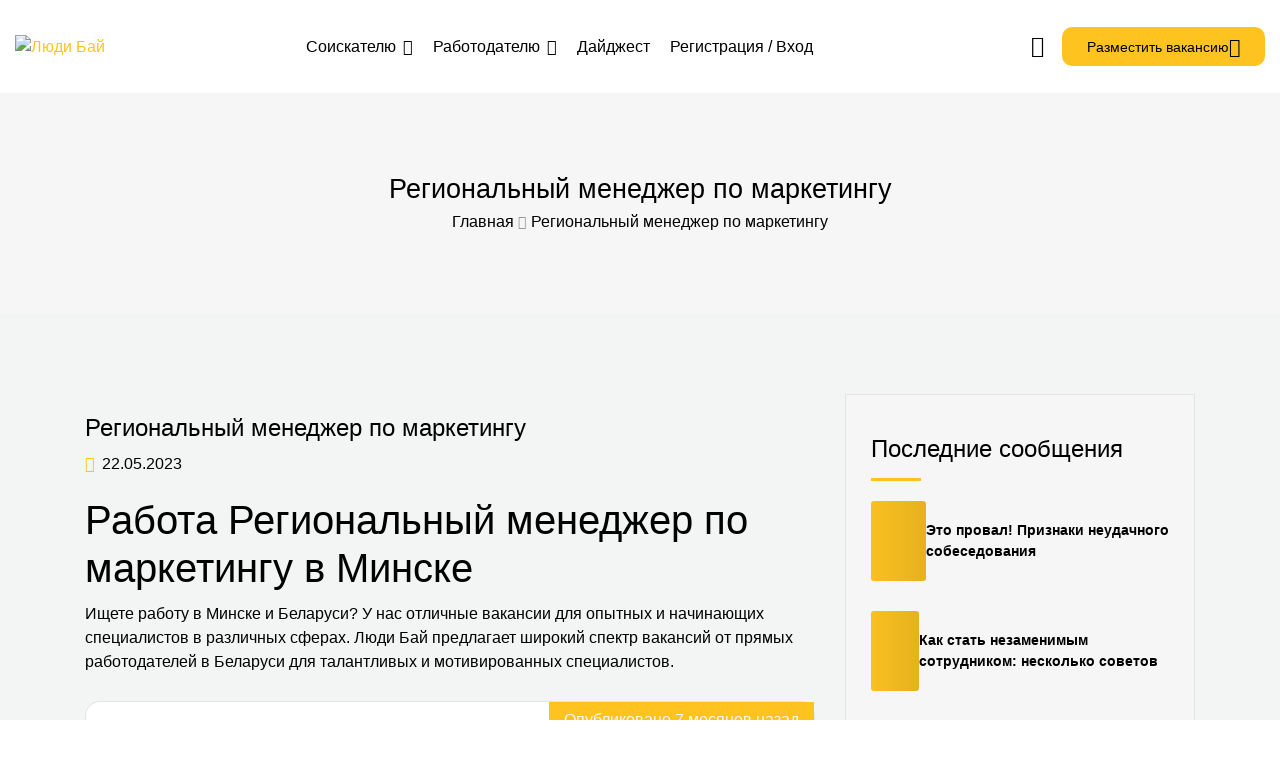

--- FILE ---
content_type: text/html; charset=UTF-8
request_url: https://ludi.by/vacancies/regionalnyj-menedzher-po-marketingu
body_size: 36122
content:
<!DOCTYPE html>
<html lang="ru-RU" prefix="og: https://ogp.me/ns#">

<head>
	<meta charset="UTF-8">
	<meta name="viewport" content="width=device-width, initial-scale=1.0, maximum-scale=5.0">
	<link rel="profile" href="https://gmpg.org/xfn/11">

	<link rel='preconnect' href='https://ludi.by' >
<link rel='dns-prefetch' href='//ludi.by'>
<link rel='dns-prefetch' href='//www.googletagmanager.com'>
<link rel='dns-prefetch' href='//www.google-analytics.com'>
<link rel='dns-prefetch' href='//cdn.cloudflare.com'>
<link rel='dns-prefetch' href='//www.gstatic.com'>
<link rel='dns-prefetch' href='//maps.googleapis.com/maps/api/*'>
<link rel='dns-prefetch' href='//mc.yandex.ru'>
<link rel='dns-prefetch' href='//counter.yadro.ru'>

<!-- Поисковая оптимизация от Rank Math Pro - https://rankmath.com/ -->
<title>Работа Региональный менеджер по маркетингу в Минске и по всем 6 регионам Беларуси</title><link rel="preload" href="https://ludi.by/wp-content/themes/cariera/assets/images/logo.svg" as="image"><link rel="preload" href="https://ludi.by/wp-content/themes/cariera/assets/images/logo.svg" as="image" fetchpriority="high" /><link rel="preload" href="https://ludi.by/wp-content/themes/cariera/assets/images/logo-white.svg" as="image" fetchpriority="high" /><link rel="preload" href="https://ludi.by/wp-includes/js/jquery/jquery.min.js?ver=3.7.1" as="script"><style id="perfmatters-used-css">.gdpr-clear{display:block;float:none;clear:both;}.wordpress-gdpr-hidden{display:none !important;}.wordpress-gdpr-popup{position:fixed;font-size:13px;line-height:17px;z-index:999999999;}.wordpress-gdpr-popup-bottom .wordpress-gdpr-popup-container{bottom:0;}.wordpress-gdpr-popup-container{display:none;width:100%;position:fixed;z-index:9999;padding:20px;}.wordpress-gdpr-popup p{margin:0;}.wordpress-gdpr-popup-full-width{width:100%;text-align:center;}.wordpress-gdpr-popup-bottom{bottom:0;}.wordpress-gdpr-popup-full-width{width:100%;text-align:center;}.wordpress-gdpr-popup-privacy-center,.wordpress-gdpr-popup-read-more,.wordpress-gdpr-popup-privacy-settings-text{display:block;float:none;clear:both;}.wordpress-gdpr-popup-agree,.wordpress-gdpr-popup-decline,.wordpress-gdpr-popup-preferences{padding:8px 15px;padding:10px 20px;text-decoration:none !important;text-transform:uppercase;display:inline-block;margin-bottom:10px;color:#fff;}a.wordpress-gdpr-popup-agree:hover,a.wordpress-gdpr-popup-decline:hover,a.wordpress-gdpr-popup-preferences:hover,a.wordpress-gdpr-popup-agree:active,a.wordpress-gdpr-popup-decline:active,a.wordpress-gdpr-popup-preferences:active{color:#fff;}.wordpress-gdpr-popup-agree{background:#ff5722;float:right;}.wordpress-gdpr-popup-decline,.wordpress-gdpr-popup-preferences{background:#777;float:left;}.wordpress-gdpr-popup-full-width .wordpress-gdpr-popup-agree,.wordpress-gdpr-popup-full-width .wordpress-gdpr-popup-decline,.wordpress-gdpr-popup-full-width .wordpress-gdpr-popup-preferences{float:none;}.wordpress-gdpr-popup-actions{margin-top:20px;}.wordpress-gdpr-popup-actions-links a{display:inline;margin-right:10px;}.wordpress-gdpr-popup-actions a,.wordpress-gdpr-popup-actions a:hover,.wordpress-gdpr-popup-actions a:active{font-weight:bold;margin-right:5px;text-decoration:underline;}.wordpress-gdpr-privacy-settings-popup-container,.wordpress-gdpr-privacy-settings-popup-container *{box-sizing:border-box;}.wordpress-gdpr-privacy-settings-popup-message{background-color:#4caf50;color:#fff;padding:5px 10px;text-align:center;font-weight:bold;font-size:11px;display:none;}@media (max-width: 768px){.wordpress-gdpr-popup,.wordpress-gdpr-popup-privacy-settings-modal{width:100%;}}@media (max-width: 1000px) and (max-height: 500px){.wordpress-gdpr-privacy-settings-popup{max-height:100%;overflow-x:auto;}}.wordpress-gdpr-privacy-settings-popup{position:fixed;z-index:99999;width:90%;max-width:660px;height:auto;margin:auto;padding:15px;left:50%;top:50%;font-size:11px;transform:translate(-50%,-50%);-webkit-transform:translate(-50%,-50%);display:none;}.wordpress-gdpr-privacy-settings-popup-backdrop{z-index:9999;position:fixed;top:0;right:0;bottom:0;left:0;background-color:rgba(0,0,0,.7);display:none;}.wordpress-gdpr-privacy-settings-popup-logo{width:25%;float:left;}.wordpress-gdpr-privacy-settings-popup-logo img{width:100px;text-align:center;margin:0 auto;display:block;max-width:100%;}.wordpress-gdpr-privacy-settings-popup-info{float:left;width:70%;padding-left:5%;}.wordpress-gdpr-privacy-settings-popup-title{font-size:20px;font-weight:bold;margin-bottom:10px;line-height:22px;}p.wordpress-gdpr-privacy-settings-popup-description{margin:0;}.wordpress-gdpr-privacy-settings-popup-header{border-bottom:1px solid #eaeaea;padding:20px 0;}.wordpress-gdpr-privacy-settings-popup-service-categories{width:25%;float:left;}.wordpress-gdpr-privacy-settings-popup-services{float:left;width:75%;padding-left:5%;padding-right:5%;padding-top:10px;max-height:300px;overflow-y:auto;}input[type="checkbox"].gdpr-service-switch{-moz-appearance:none;-webkit-appearance:none;float:right;-o-appearance:none;position:relative;height:20px;width:40px;border-radius:10px;box-shadow:inset -20px 0px 0px 1px rgba(192,192,192,.5);background-color:white;border:1px solid rgba(192,192,192,1);outline:none;-webkit-transition:.2s;transition:.2s;}input[type="checkbox"].gdpr-service-switch:checked{box-shadow:inset 20px 0px 0px 0px rgba(76,175,80,.9);border:1px solid #4caf50;}input[type="checkbox"].gdpr-service-switch:disabled{box-shadow:inset 20px 0 0 0 rgba(76,175,80,.6);}input[type="checkbox"].gdpr-service-switch::-ms-check{-ms-filter:"progid:DXImageTransform.Microsoft.Alpha(Opacity=0)";filter:alpha(opacity=0);opacity:0;}input[type="checkbox"].gdpr-service-switch:before,input[type="checkbox"].gdpr-service-switch:after{display:none;}.wordpress-gdpr-privacy-settings-popup-services-container{border:1px solid #f7f7f7;}.wordpress-gdpr-popup-privacy-settings-services-content-title{font-weight:bold;float:left;}.wordpress-gdpr-popup-privacy-settings-services-content-title-box{margin-bottom:10px;}.wordpress-gdpr-popup-privacy-settings-services-content-cookies{padding-left:20px;}.wordpress-gdpr-popup-privacy-settings-services-content-cookies li{list-style-type:disc;}.wordpress-gdpr-privacy-settings-popup-services-container a{color:#333;display:block;}a.wordpress-gdpr-popup-privacy-settings-service-category{font-size:12px;font-weight:bold;padding:10px;border-bottom:1px solid #eaeaea;}.wordpress-gdpr-privacy-settings-popup-service-categories{background:#f7f7f7;height:300px;border-right:1px solid #eaeaea;}.wordpress-gdpr-popup-privacy-settings-services-content hr{border:solid #e8e8e8;border-width:1px 0 0;clear:both;margin:10px 0;height:0;}.wordpress-gdpr-popup-privacy-settings-services-content-description{display:none;}.wordpress-gdpr-privacy-settings-popup-close{position:absolute;top:-12.5px;right:-12.5px;display:block;width:30px;height:30px;line-height:30px;text-align:center;border-radius:50%;}a.wordpress-gdpr-popup-privacy-settings-service-category:hover,a.wordpress-gdpr-popup-privacy-settings-service-category:active{background-color:#fafafa;}.wordpress-gdpr-privacy-settings-popup-services-buttons{margin-top:10px;font-size:13px;}.wordpress-gdpr-privacy-settings-popup-services-buttons .btn{padding:10px 20px;color:#fff;font-size:13px;cursor:pointer;white-space:normal;}.wordpress-gdpr-privacy-settings-popup-services-decline-all{float:left;background-color:#777;}.wordpress-gdpr-privacy-settings-popup-services-accept-all{float:right;background-color:#4caf50;}@media (max-width: 768px){.wordpress-gdpr-privacy-settings-popup-service-categories{width:100%;height:auto;}a.wordpress-gdpr-popup-privacy-settings-service-category{padding:2px 10px;}.wordpress-gdpr-privacy-settings-popup-services{width:100%;}.wordpress-gdpr-privacy-settings-popup-description{display:none;}.wordpress-gdpr-privacy-settings-popup-logo{width:10%;}.wordpress-gdpr-privacy-settings-popup-services-buttons .btn{font-size:10px;padding:10px;}.wordpress-gdpr-popup-privacy-settings-service-category-description{display:none;}.wordpress-gdpr-popup-privacy-settings-services-content hr{margin:5px 0;}.wordpress-gdpr-popup-privacy-settings-services-content-title-box{margin-bottom:0;}.wordpress-gdpr-privacy-settings-popup-header{padding:5px 0;}}@font-face{font-family:"FontAwesome";src:url("https://ludi.by/wp-content/plugins/elementor/assets/lib/font-awesome/css/../fonts/fontawesome-webfont.eot?v=4.7.0");src:url("https://ludi.by/wp-content/plugins/elementor/assets/lib/font-awesome/css/../fonts/fontawesome-webfont.eot?#iefix&v=4.7.0") format("embedded-opentype"),url("https://ludi.by/wp-content/plugins/elementor/assets/lib/font-awesome/css/../fonts/fontawesome-webfont.woff2?v=4.7.0") format("woff2"),url("https://ludi.by/wp-content/plugins/elementor/assets/lib/font-awesome/css/../fonts/fontawesome-webfont.woff?v=4.7.0") format("woff"),url("https://ludi.by/wp-content/plugins/elementor/assets/lib/font-awesome/css/../fonts/fontawesome-webfont.ttf?v=4.7.0") format("truetype"),url("https://ludi.by/wp-content/plugins/elementor/assets/lib/font-awesome/css/../fonts/fontawesome-webfont.svg?v=4.7.0#fontawesomeregular") format("svg");font-weight:normal;font-style:normal;}.fa{display:inline-block;font:normal normal normal 14px/1 FontAwesome;font-size:inherit;text-rendering:auto;-webkit-font-smoothing:antialiased;-moz-osx-font-smoothing:grayscale;}@-webkit-keyframes fa-spin{0%{-webkit-transform:rotate(0deg);transform:rotate(0deg);}100%{-webkit-transform:rotate(359deg);transform:rotate(359deg);}}@keyframes fa-spin{0%{-webkit-transform:rotate(0deg);transform:rotate(0deg);}100%{-webkit-transform:rotate(359deg);transform:rotate(359deg);}}.fa-remove:before,.fa-close:before,.fa-times:before{content:"";}.fa-caret-right:before{content:"";}.la,.lab,.lad,.lal,.lar,.las{-moz-osx-font-smoothing:grayscale;-webkit-font-smoothing:antialiased;display:inline-block;font-style:normal;font-variant:normal;text-rendering:auto;line-height:1;}@-webkit-keyframes la-spin{0%{-webkit-transform:rotate(0);transform:rotate(0);}100%{-webkit-transform:rotate(360deg);transform:rotate(360deg);}}@keyframes la-spin{0%{-webkit-transform:rotate(0);transform:rotate(0);}100%{-webkit-transform:rotate(360deg);transform:rotate(360deg);}}.la-arrow-left:before{content:"";}.la-briefcase:before{content:"";}.la-building:before{content:"";}.la-clock:before{content:"";}.la-envelope:before{content:"";}.la-eye:before{content:"";}.la-facebook-f:before{content:"";}.la-linkedin-in:before{content:"";}.la-lock:before{content:"";}.la-map-marker:before{content:"";}.la-money-bill:before{content:"";}.la-plus-circle:before{content:"";}.la-telegram:before{content:"";}.la-tumblr:before{content:"";}.la-user:before{content:"";}.la-user-tie:before{content:"";}.la-vk:before{content:"";}.la-whatsapp:before{content:"";}@font-face{font-family:"Line Awesome Brands";font-style:normal;font-weight:400;font-display:swap;src:url("https://ludi.by/wp-content/themes/cariera/assets/vendors/font-icons/../fonts/la-brands-400.eot");src:url("https://ludi.by/wp-content/themes/cariera/assets/vendors/font-icons/../fonts/la-brands-400.eot?#iefix") format("embedded-opentype"),url("https://ludi.by/wp-content/themes/cariera/assets/vendors/font-icons/../fonts/la-brands-400.woff2") format("woff2"),url("https://ludi.by/wp-content/themes/cariera/assets/vendors/font-icons/../fonts/la-brands-400.woff") format("woff"),url("https://ludi.by/wp-content/themes/cariera/assets/vendors/font-icons/../fonts/la-brands-400.ttf") format("truetype"),url("https://ludi.by/wp-content/themes/cariera/assets/vendors/font-icons/../fonts/la-brands-400.svg#lineawesome") format("svg");}.lab{font-family:"Line Awesome Brands";}@font-face{font-family:"Line Awesome Free";font-style:normal;font-weight:400;font-display:swap;src:url("https://ludi.by/wp-content/themes/cariera/assets/vendors/font-icons/../fonts/la-regular-400.eot");src:url("https://ludi.by/wp-content/themes/cariera/assets/vendors/font-icons/../fonts/la-regular-400.eot?#iefix") format("embedded-opentype"),url("https://ludi.by/wp-content/themes/cariera/assets/vendors/font-icons/../fonts/la-regular-400.woff2") format("woff2"),url("https://ludi.by/wp-content/themes/cariera/assets/vendors/font-icons/../fonts/la-regular-400.woff") format("woff"),url("https://ludi.by/wp-content/themes/cariera/assets/vendors/font-icons/../fonts/la-regular-400.ttf") format("truetype"),url("https://ludi.by/wp-content/themes/cariera/assets/vendors/font-icons/../fonts/la-regular-400.svg#lineawesome") format("svg");}.lar{font-family:"Line Awesome Free";font-weight:400;}@font-face{font-family:"Line Awesome Free";font-style:normal;font-weight:900;font-display:swap;src:url("https://ludi.by/wp-content/themes/cariera/assets/vendors/font-icons/../fonts/la-solid-900.eot");src:url("https://ludi.by/wp-content/themes/cariera/assets/vendors/font-icons/../fonts/la-solid-900.eot?#iefix") format("embedded-opentype"),url("https://ludi.by/wp-content/themes/cariera/assets/vendors/font-icons/../fonts/la-solid-900.woff2") format("woff2"),url("https://ludi.by/wp-content/themes/cariera/assets/vendors/font-icons/../fonts/la-solid-900.woff") format("woff"),url("https://ludi.by/wp-content/themes/cariera/assets/vendors/font-icons/../fonts/la-solid-900.ttf") format("truetype"),url("https://ludi.by/wp-content/themes/cariera/assets/vendors/font-icons/../fonts/la-solid-900.svg#lineawesome") format("svg");}.la,.las{font-family:"Line Awesome Free";font-weight:900;}*,:after,:before{box-sizing:border-box;}html{font-family:sans-serif;line-height:1.15;-webkit-text-size-adjust:100%;-webkit-tap-highlight-color:rgba(0,0,0,0);}article,aside,figcaption,figure,footer,header,hgroup,main,nav,section{display:block;}body{background-color:#fff;color:#212529;font-family:-apple-system,BlinkMacSystemFont,Segoe UI,Roboto,Helvetica Neue,Arial,Noto Sans,Liberation Sans,sans-serif,Apple Color Emoji,Segoe UI Emoji,Segoe UI Symbol,Noto Color Emoji;font-size:1rem;font-weight:400;line-height:1.5;margin:0;text-align:left;}[tabindex="-1"]:focus:not(:focus-visible){outline:0 !important;}hr{box-sizing:content-box;height:0;overflow:visible;}h1,h2,h3,h4,h5,h6{margin-bottom:.5rem;margin-top:0;}p{margin-bottom:1rem;}address,dl,ol,ul{margin-bottom:1rem;}dl,ol,ul{margin-top:0;}ol ol,ol ul,ul ol,ul ul{margin-bottom:0;}a{background-color:transparent;color:#007bff;text-decoration:none;}a:hover{color:#0056b3;text-decoration:underline;}a:not([href]):not([class]),a:not([href]):not([class]):hover{color:inherit;text-decoration:none;}img{border-style:none;}img,svg{vertical-align:middle;}svg{overflow:hidden;}label{display:inline-block;margin-bottom:.5rem;}button{border-radius:0;}button:focus:not(:focus-visible){outline:0;}button,input,optgroup,select,textarea{font-family:inherit;font-size:inherit;line-height:inherit;margin:0;}button,input{overflow:visible;}button,select{text-transform:none;}[role=button]{cursor:pointer;}[type=button],[type=reset],[type=submit],button{-webkit-appearance:button;}[type=button]:not(:disabled),[type=reset]:not(:disabled),[type=submit]:not(:disabled),button:not(:disabled){cursor:pointer;}[type=button]::-moz-focus-inner,[type=reset]::-moz-focus-inner,[type=submit]::-moz-focus-inner,button::-moz-focus-inner{border-style:none;padding:0;}input[type=checkbox],input[type=radio]{box-sizing:border-box;padding:0;}[type=number]::-webkit-inner-spin-button,[type=number]::-webkit-outer-spin-button{height:auto;}[type=search]{-webkit-appearance:none;outline-offset:-2px;}[type=search]::-webkit-search-decoration{-webkit-appearance:none;}::-webkit-file-upload-button{-webkit-appearance:button;font:inherit;}[hidden]{display:none !important;}.h1,.h2,.h3,.h4,.h5,.h6,h1,h2,h3,h4,h5,h6{font-weight:500;line-height:1.2;margin-bottom:.5rem;}.h1,h1{font-size:2.5rem;}.h2,h2{font-size:2rem;}.h3,h3{font-size:1.75rem;}.h4,h4{font-size:1.5rem;}.h6,h6{font-size:1rem;}.container,.container-fluid,.container-lg,.container-md,.container-sm,.container-xl{margin-left:auto;margin-right:auto;padding-left:15px;padding-right:15px;width:100%;}@media (min-width:576px){.container,.container-sm{max-width:540px;}}@media (min-width:768px){.container,.container-md,.container-sm{max-width:720px;}}@media (min-width:992px){.container,.container-lg,.container-md,.container-sm{max-width:960px;}}@media (min-width:1200px){.container,.container-lg,.container-md,.container-sm,.container-xl{max-width:1140px;}}.row{display:flex;flex-wrap:wrap;margin-left:-15px;margin-right:-15px;}.col,.col-1,.col-10,.col-11,.col-12,.col-2,.col-3,.col-4,.col-5,.col-6,.col-7,.col-8,.col-9,.col-auto,.col-lg,.col-lg-1,.col-lg-10,.col-lg-11,.col-lg-12,.col-lg-2,.col-lg-3,.col-lg-4,.col-lg-5,.col-lg-6,.col-lg-7,.col-lg-8,.col-lg-9,.col-lg-auto,.col-md,.col-md-1,.col-md-10,.col-md-11,.col-md-12,.col-md-2,.col-md-3,.col-md-4,.col-md-5,.col-md-6,.col-md-7,.col-md-8,.col-md-9,.col-md-auto,.col-sm,.col-sm-1,.col-sm-10,.col-sm-11,.col-sm-12,.col-sm-2,.col-sm-3,.col-sm-4,.col-sm-5,.col-sm-6,.col-sm-7,.col-sm-8,.col-sm-9,.col-sm-auto,.col-xl,.col-xl-1,.col-xl-10,.col-xl-11,.col-xl-12,.col-xl-2,.col-xl-3,.col-xl-4,.col-xl-5,.col-xl-6,.col-xl-7,.col-xl-8,.col-xl-9,.col-xl-auto{padding-left:15px;padding-right:15px;position:relative;width:100%;}@media (min-width:576px){.col-sm-4{flex:0 0 33.33333333%;max-width:33.33333333%;}.col-sm-6{flex:0 0 50%;max-width:50%;}}@media (min-width:768px){.col-md-6{flex:0 0 50%;max-width:50%;}.col-md-12{flex:0 0 100%;max-width:100%;}}@media (min-width:992px){.col-lg-4{flex:0 0 33.33333333%;max-width:33.33333333%;}.col-lg-8{flex:0 0 66.66666667%;max-width:66.66666667%;}}.text-center{text-align:center;}.form-group{margin-bottom:1rem;}@keyframes passing-through{0%{opacity:0;transform:translateY(40px);}30%,70%{opacity:1;transform:translateY(0);}to{opacity:0;transform:translateY(-40px);}}@keyframes slide-in{0%{opacity:0;transform:translateY(40px);}30%{opacity:1;transform:translateY(0);}}@keyframes pulse{0%{transform:scale(1);}10%{transform:scale(1.1);}20%{transform:scale(1);}}@keyframes rippleDrop{to{opacity:0;transform:scale(2.5);}}@keyframes preloader-zoom{0%{opacity:.5;transform:scale(0);}70%{opacity:.8;}to{opacity:0;transform:scale(1);}}@keyframes object_one{75%{transform:scale(0);}}@keyframes object_two{75%{transform:scale(0);}}@keyframes object_three{75%{transform:scale(0);}}@keyframes load_effect3{0%,to{transform:scale(1) translateX(0);}25%{transform:scale(.25) translateX(130px);}50%{transform:scale(.15) translateX(0);}75%{transform:scale(.25) translateX(-130px);}}@keyframes fadeIn{0%{margin-bottom:20px;opacity:0;}to{margin-bottom:0;opacity:1;}}@keyframes zoom-effect{0%{opacity:0;transform:translate(-50%,-50%) scale(.7);}70%{opacity:.6;}to{opacity:0;transform:translate(-50%,-50%) scale(1.6);}}@keyframes preloader-loading{0%,to{transform:translate(-40px);}50%{transform:translate(140px);}}@keyframes logo-appear{0%{opacity:0;}8%{opacity:1;}to{opacity:1;}}@keyframes spin{to{transform:rotate(1 turn);}}.btn{align-items:center;border:0;border-radius:10px;box-sizing:border-box;color:#000 !important;cursor:pointer;display:inline-flex;font-size:.875rem;font-weight:500;justify-content:center;line-height:1;min-width:160px;outline:none;padding:15px 25px;position:relative;text-transform:uppercase;transition:all .5s ease;z-index:1 !important;}.btn.active,.btn:active,.btn:focus{box-shadow:none !important;}.btn:focus{outline:none !important;}.btn-small{min-width:120px;padding:10px 25px;}.btn-main,.btn-main:active,.btn-main:focus,.btn-main:hover,form.post-password-form input[type=submit]{background:var(--cariera-primary);}.btn-main:hover,.btn-secondary:hover,.button:hover,body .woocommerce .button:hover,body .woocommerce a.button:hover,input#submit-resume-alert:hover{filter:brightness(113%);}.btn-main i{margin-left:5px;position:relative;top:2px;}.button,.jm-ui-button,.jm-ui-button--link,.jm-ui-button--outline,a.post-edit-link,body .woocommerce .button,body .woocommerce a.button,form.apply_with_resume input[type=submit],input#submit-resume-alert,input.submit-bookmark-button{background:var(--cariera-primary);border:0;border-radius:3px;box-sizing:border-box;color:#fff;cursor:pointer;font-size:.875rem;font-weight:500;line-height:1;min-width:160px;outline:none;overflow:hidden;padding:15px 25px !important;position:relative;text-align:center;text-transform:uppercase;transition:all .5s ease;z-index:1 !important;}a.jm-ui-button--outline{background-color:color-mix(in srgb,var(--cariera-primary),transparent 90%);border-radius:3px;color:var(--cariera-primary);min-width:auto;padding:10px 20px !important;}a.jm-ui-button--outline:hover{background-color:var(--cariera-primary);border-color:var(--cariera-primary);color:#fff;}body .jm-ui-button,body .jm-ui-button:focus:where(:not(:active)),body .jm-ui-button:hover:where(:not(:active)){background-color:var(--cariera-primary);border:none;}.btn-effect{overflow:hidden;}*{outline:none;}body,html{height:auto;margin:0;padding:0 !important;width:100%;}body{background-color:var(--cariera-body-bg);color:var(--cariera-body-text);overflow-x:hidden;}body.mfp-zoom-out-cur,body>.wrapper{overflow:hidden;}body>.wrapper{background-color:var(--cariera-body-wrapper);margin:0;padding:0;position:relative;width:100%;}main,section{position:relative;}a{transition:all .3s ease;}a,a:hover{color:var(--cariera-primary);}a:focus,a:hover,a:visited{outline:none !important;text-decoration:none !important;}a,button,input{outline:none !important;}input[type=email],input[type=number],input[type=password],input[type=phone],input[type=tel],input[type=text],input[type=url],select,textarea{-webkit-appearance:none;border:1px solid #e3e3e3;border-radius:3px;box-shadow:none;color:#666;height:auto;padding:10px 20px;width:100%;}::-webkit-input-placeholder{color:var(--cariera-body-text);opacity:1;}::-moz-placeholder{color:var(--cariera-body-text);opacity:1;}:-ms-input-placeholder{color:var(--cariera-body-text);opacity:1;}:-moz-placeholder{color:var(--cariera-body-text);opacity:1;}::-webkit-file-upload-button{cursor:pointer;}ul{margin:0;}li{margin-bottom:5px;}img{height:auto;-moz-user-select:none;-webkit-user-select:none;-ms-user-select:none;-webkit-user-drag:none;user-drag:none;}embed,iframe,img,object{max-width:100%;}hr{border:0;border-top:1px solid rgba(0,0,0,.1);margin-bottom:1rem;margin-top:1rem;}.form-control{-webkit-appearance:none;-moz-appearance:none;appearance:none;border:1px solid #e3e3e3;border-radius:3px;box-shadow:none;color:inherit;height:auto;padding:10px 20px;width:100%;}.form-control:focus{border-color:#e3e3e3;box-shadow:none;outline:none;}.mfp-hide{display:none;}body .checkbox{display:flex;margin-bottom:0;position:relative;}body .checkbox label{cursor:pointer;line-height:25px;margin:0;padding-left:30px;position:relative;}body .checkbox input[type=checkbox]{cursor:pointer;height:1px;left:2px;margin:0;opacity:0;padding:0;position:absolute;top:2px;width:1px;}body .checkbox input[type=checkbox]~label:before{-webkit-appearance:none;-moz-appearance:none;appearance:none;background-color:transparent;border:2px solid #bbb;border-radius:2px;content:"";cursor:pointer;display:inline-block;height:20px;left:0;margin-right:5px;position:absolute;top:2px;transition:.3s;vertical-align:middle;width:20px;}body .checkbox input[type=checkbox]~label:after{color:#fff;content:"";display:block;font-family:Line Awesome Free;font-size:.875rem;font-weight:600;left:3px;line-height:1;opacity:0;position:absolute;top:5px;transform:scale(.5);transition:all .35s cubic-bezier(.3,-.41,.19,2),opacity .3s;}body .checkbox input[type=checkbox]:checked~label:before{background-color:var(--cariera-primary);border-color:var(--cariera-primary);}body .checkbox input[type=checkbox]:checked~label:after{opacity:1;transform:scale(1);}.nomargin{margin:0 !important;}.mt20{margin-top:20px;}.mt25{margin-top:25px;}.pb40{padding-bottom:40px;}.ptb80{padding:80px 0;}h1.logo{margin:0;}.h1,.h2,.h3,h1,h2,h3{margin-bottom:10px;margin-top:20px;}.h4,.h5,.h6,h4,h5,h6{margin:10px 0;}h1 a,h2 a,h3 a,h4 a,h5 a,h6 a{font-family:inherit;}a:hover h1,a:hover h2,a:hover h3,a:hover h4,a:hover h5,a:hover h6{color:inherit;}a h1,a h2,a h3,a h4,a h5,a h6{transition:all .3s ease;}label{font-weight:500;}p{margin-bottom:1.7em;margin-top:0;}#social-share-modal .social-btns{display:flex;flex-wrap:wrap;list-style:none;margin:0;padding:0;}#social-share-modal .social-btns .title{font-size:1rem;margin:0;}#social-share-modal .social-btns li{margin:10px 0 15px;text-align:center;width:33.3%;}#social-share-modal .social-btn{align-items:center;border-radius:50%;color:#fff;display:flex;height:40px;justify-content:center;margin:auto auto 10px;overflow:hidden;transition:all .3s ease;width:40px;}#social-share-modal .social-btn:hover{box-shadow:0 10px 20px rgba(0,0,0,.15);transform:translateY(-3px);}#social-share-modal .social-btn svg{height:18px;width:18px;fill:#fff;}#social-share-modal .social-btn.facebook{background:#3b5998;}#social-share-modal .social-btn.twitter-x{background:#000;}#social-share-modal .social-btn.linkedin{background:#0077b5;}#social-share-modal .social-btn.tumblr{background:#32506d;}#social-share-modal .social-btn.telegram{background:#08c;}#social-share-modal .social-btn.whatsapp{background:#128c7e;}#social-share-modal .social-btn.vk{background:#5082b9;}#social-share-modal .social-btn.mail{background:#e74c3c;}#social-share-modal .social-btn-icon{display:block;line-height:40px !important;text-align:center;width:100%;}section.page-header{align-items:center;background:#f6f6f6;border:0;display:flex;flex-direction:column;justify-content:center;margin:0;padding:80px 15px;}section.page-header .row{align-items:center;}section.page-header .title{color:#000;font-size:1.7rem;margin:0;text-align:left;}section.page-header .title span{color:#999;font-family:inherit;}section.page-header .breadcrumb{display:flex;flex-wrap:wrap;justify-content:center;list-style:none;margin:0;padding:5px 0 0;}section.page-header .breadcrumb li{margin:0;}section.page-header .breadcrumb li:after{color:#999;content:"";font-family:Line Awesome Free;font-size:.875rem;font-weight:600;margin:0 5px 0 0;}section.page-header .breadcrumb li:last-child:after{content:"";margin:0;}section.page-header .breadcrumb li:before{content:"";display:none;padding:0;}section.page-header .breadcrumb li a,section.page-header .breadcrumb li.current_item{color:inherit;}section.page-header .breadcrumb li a:hover{color:var(--cariera-primary);}form#cariera_login .cariera-password,form#cariera_registration .cariera-password{position:relative;}form#cariera_login .cariera-password i,form#cariera_registration .cariera-password i{cursor:pointer;position:absolute;right:0;text-align:center;top:50%;transform:translateY(-50%);transition:all .3s;width:50px;}form#cariera_login .cariera-password i:hover,form#cariera_registration .cariera-password i:hover{color:var(--cariera-primary);}.widget ul{list-style:none;padding:0;}.widget_archive li a,.widget_categories li a,.widget_meta li a,.widget_nav_menu .menu ul>li>a,.widget_nav_menu li a,.widget_pages li a,.widget_product_categories li a,.widget_recent_comments li a,.widget_recent_entries a,.widget_recent_entries li a{color:inherit;text-transform:none;}.widget_archive li a:hover,.widget_categories li a:hover,.widget_meta li a:hover,.widget_nav_menu .menu ul>li>a:hover,.widget_nav_menu li a:hover,.widget_pages li a:hover,.widget_product_categories li a:hover,.widget_recent_comments li a:hover{color:var(--cariera-primary);padding-left:10px;}.widget_archive li,.widget_categories li,.widget_meta li,.widget_pages li,.widget_product_categories li,.widget_recent_comments li,.widget_recent_entries li{border-bottom:1px solid #e3e3e3;margin:0;padding:8px 0;}.widget_archive li:last-child,.widget_categories li:last-child,.widget_meta li:last-child,.widget_pages li:last-child,.widget_product_categories li:last-child,.widget_recent_comments li:last-child,.widget_recent_entries li:last-child{border-bottom:0;margin-bottom:0;padding-bottom:0;}.widget_recent_entries .widget-blog-post{align-items:center;display:flex;flex-direction:row;gap:20px;margin-bottom:30px;}.widget_recent_entries .widget-blog-post .post-thumbnail{background:var(--cariera-primary);background:linear-gradient(to right,var(--cariera-primary) -20%,var(--cariera-secondary) 120%);border-radius:3px;height:80px;overflow:hidden;position:relative;width:80px;}.widget_recent_entries .widget-blog-post .post-thumbnail img{height:100%;-o-object-fit:cover;object-fit:cover;transition:all .4s ease;}.widget_recent_entries .widget-blog-post .post-thumbnail img:hover{opacity:.5;}.widget_recent_entries .widget-blog-post .post-info a{display:block;font-size:.875rem;font-weight:600;text-transform:none;}.widget_recent_entries .widget-blog-post .post-info a:hover{color:var(--cariera-primary);}.widget_recent_entries .widget-blog-post .post-info span{font-size:.85rem;}.widget ul.job_listings,.widget ul.resumes{border:0;margin:0;}.widget ul.job_listings li.job_listing,.widget ul.resumes li.resume{background:none;border:0;border-bottom:1px solid #e3e3e3;border-radius:0;margin:0;position:relative;}.widget ul.job_listings li.job_listing:last-child,.widget ul.resumes li.resume:last-child{border:0;}.widget ul.job_listings li.job_listing:after,.widget ul.job_listings li.job_listing:before,.widget ul.resumes li.resume:after,.widget ul.resumes li.resume:before{display:none;}.widget ul.job_listings li.job_listing:hover,.widget ul.job_listings li.job_listing>a:hover,.widget ul.resumes li.resume:hover,.widget ul.resumes li.resume>a:hover{background:none;}.widget ul.job_listings li.job_listing a,.widget ul.resumes li.resume a{background:none;color:inherit;display:flex;flex-direction:column;padding:20px 10px;}footer .widget ul.job_listings li.job_listing:first-child a,footer .widget ul.resumes li.resume:first-child a{padding-top:0;}.widget ul.job_listings li.job_listing .image{margin-bottom:20px;}.widget ul.job_listings li.job_listing .image img{border:1px solid #e3e3e3;border-radius:2px;width:80px;}.widget ul.job_listings>li.job_listing .meta>li,.widget ul.resumes>li.resume .meta>li{font-size:.85rem;padding:0;}.widget ul.job_listings li.job_listing ul.meta li.job-type{border-radius:2px;color:#fff;display:inline-block;padding:2px 5px;}header.header1{background:var(--cariera-header-bg);padding:27px 0;width:100%;z-index:1040;}header.header1 .navbar-brand img.logo-white{display:none;}header.main-header .header-container{align-items:center;display:flex;flex-wrap:wrap;}header.main-header .logo-wrapper{padding:0;}header.main-header .main-nav-wrapper{flex:1;}ul.main-nav{display:flex;justify-content:center;list-style:none;margin:0;padding:0;position:relative;}ul.main-nav .menu-item{margin:0;padding:0 10px;}header.main-header .extra-menu-item .extra-menu-link,ul.main-nav .menu-item a{color:#1f1f1f;}header.header1.header-white ul.main-nav>li>a:hover,ul.main-nav .mega-menu .dropdown-menu .mega-menu-inner .menu-item-mega a:hover,ul.main-nav .menu-item a:hover,ul.main-nav .menu-item.active>a{color:var(--cariera-menu-hover);}ul.main-nav .menu-item.dropdown .dropdown-toggle:after{border:0;content:"";font-family:Line Awesome Free;font-weight:600;height:auto;margin:0;padding-left:7px;vertical-align:inherit;width:auto;}ul.main-nav .menu-item .dropdown-menu>.menu-item>a>i,ul.main-nav .menu-item .mega-menu .dropdown-menu .mega-menu-inner .menu-item-mega .sub-menu a>i,ul.main-nav .menu-item>a>i{padding-left:0;padding-right:10px;}ul.main-nav .menu-item.dropdown .dropdown-menu{background:#fff none repeat scroll 0 0;border-radius:3px;border-top:3px solid var(--cariera-primary);box-shadow:0 0 15px 5px rgba(30,31,33,.15);display:block;list-style:none;opacity:0;padding:10px 0;position:absolute;top:150%;transition:all .2s ease;visibility:hidden;width:240px;z-index:100;}ul.main-nav .menu-item.dropdown .dropdown-menu>li{margin:0;position:relative;}ul.main-nav .menu-item.dropdown .dropdown-menu>li>a{background:none;color:#666;display:block;line-height:1.4;padding:5px 20px;text-transform:none;white-space:inherit;}ul.main-nav .menu-item.dropdown .dropdown-menu>li>a:focus,ul.main-nav .menu-item.dropdown .dropdown-menu>li>a:hover{background:none;color:var(--cariera-menu-hover);}ul.main-nav .menu-item.dropdown:hover .dropdown-menu{opacity:1;top:100%;transition:all .5s ease;visibility:visible;}.mmenu-trigger{background:#1e1f21;border-radius:3px;box-shadow:0 5px 20px rgba(0,0,0,.15);display:none;height:40px;margin-left:auto;width:40px;}.hamburger,.mmenu-trigger{cursor:pointer;position:relative;}.hamburger{background-color:transparent;border:0;color:inherit;display:inline-block;font:inherit;left:9px;margin:0;overflow:visible;padding:0;text-transform:none;top:10px;transform:scale(.67);transition-duration:.15s;transition-property:opacity,filter;transition-timing-function:linear;}.hamburger-box{position:relative;}.hamburger-inner{display:block;margin-top:-2px;top:50%;}.hamburger-inner,.hamburger-inner:after,.hamburger-inner:before{background:#fff;border-radius:4px;height:4px;position:absolute;transition-duration:.15s;transition-property:transform;transition-timing-function:ease;width:34px;}.hamburger-inner:after,.hamburger-inner:before{content:"";display:block;}.hamburger-inner:before{top:-10px;}.hamburger-inner:after{bottom:-10px;}.hamburger--collapse .hamburger-inner{bottom:0;top:auto;transition-delay:.13s;transition-duration:.13s;transition-timing-function:cubic-bezier(.55,.055,.675,.19);}.hamburger--collapse .hamburger-inner:after{top:-20px;transition:top .2s cubic-bezier(.33333,.66667,.66667,1) .2s,opacity .1s linear;}.hamburger--collapse .hamburger-inner:before{transition:top .12s cubic-bezier(.33333,.66667,.66667,1) .2s,transform .13s cubic-bezier(.55,.055,.675,.19);}header.main-header .extra-menu{display:flex;}header.main-header .extra-menu .extra-menu-item{align-items:center;display:flex;padding-right:18px;position:relative;}header.main-header .extra-menu .extra-menu-item:last-child{padding-right:0;}header.main-header .extra-menu .extra-menu-item>a{line-height:normal !important;}header.main-header .extra-menu .extra-menu-item>a:hover{color:var(--cariera-primary);}header.main-header .extra-menu .extra-menu-item.extra-messages i,header.main-header .extra-menu .extra-menu-item.extra-notifications i,header.main-header .extra-menu .extra-menu-item.extra-search i,header.main-header .extra-menu .extra-menu-item.extra-shop i,header.main-header .extra-menu .extra-menu-item.extra-user i{font-size:1.4rem;}header.main-header .extra-menu .extra-menu-item .header-cta{display:flex;gap:6px;justify-content:center;}header.main-header .extra-menu .extra-menu-item .header-cta i{font-size:1.2rem;margin:0;top:0;}.signup-wrapper{display:none;}.forgetpassword-wrapper{display:none;}.forgetpassword-wrapper .status span,.signin-wrapper .status span,.signup-wrapper .status span{display:block;}.forgetpassword-wrapper .bottom-links a,.signin-wrapper .bottom-links a,.signup-wrapper .bottom-links a{align-items:center;color:inherit;cursor:pointer;display:flex;font-size:.875rem;gap:10px;margin-top:10px;}.forgetpassword-wrapper .bottom-links a:hover,.signin-wrapper .bottom-links a:hover,.signup-wrapper .bottom-links a:hover{color:var(--cariera-primary);}.forgetpassword-wrapper .bottom-links a i,.signin-wrapper .bottom-links a i,.signup-wrapper .bottom-links a i{font-size:1.3rem;}.user-roles-wrapper{display:flex;width:100%;}.user-roles-wrapper .user-role{margin-right:20px;width:50%;}.user-roles-wrapper .user-role:last-child{margin:0;}.user-roles-wrapper label{align-items:center;border:2px solid var(--cariera-primary);border-radius:4px;display:flex;text-align:left;width:100%;}.user-roles-wrapper label i{font-size:2.5rem;margin-right:20px;}.user-roles-wrapper label h6{margin:0;}.user-roles-wrapper label span{display:block;font-size:.75rem;}.user-roles-wrapper input.user-role-radio:empty{display:none;}.user-roles-wrapper input.user-role-radio:empty~label{border-radius:3px;cursor:pointer;overflow:hidden;padding:15px;position:relative;transition:all .4s ease;-webkit-user-select:none;-moz-user-select:none;user-select:none;}.user-roles-wrapper input.user-role-radio:empty~label:hover{transform:translateY(-3px);}.user-roles-wrapper input.user-role-radio:checked~label{background:var(--cariera-primary);color:#fff;}.user-roles-wrapper input.user-role-radio:checked~label h6{color:#fff;}@media (max-width:1024px){header.header1{padding:30px 0 20px;}.mmenu-trigger{display:inline-block !important;}header.main-header .main-nav-wrapper{display:none;}header.main-header .extra-menu{border-top:1px solid #e3e3e3;flex:100%;margin-top:20px;padding-bottom:10px;padding-top:20px;}header.main-header .extra-add-listing{margin-left:auto;}}@media (min-width:768px)and (max-width:1024px){.user-roles-wrapper{display:block;}.user-roles-wrapper .user-role{margin:0 0 20px;width:100%;}}footer.main-footer{background:var(--cariera-footer-bg);color:var(--cariera-footer-color);position:relative;z-index:2;}footer.main-footer .footer-widget-area{border-bottom:1px solid hsla(0,0%,100%,.1);padding:100px 0;}footer.main-footer .footer-widget-area .footer-widget{margin-top:40px;}footer.main-footer .footer-widget-area .footer-widget:first-child{margin-top:0;}footer.main-footer .footer-widget-area .footer-widget .widget-title{color:var(--cariera-footer-title);font-size:1.1rem;margin:0;padding-bottom:25px;text-transform:none;}footer.main-footer .footer-widget-area .footer-widget a{color:inherit;}footer.main-footer .footer-widget-area .footer-widget a:hover{color:var(--cariera-primary);padding-left:10px;}footer.main-footer .footer-widget-area .footer-widget li{border:0;margin-bottom:5px;padding:0;}footer.main-footer .copyright{padding:40px 0;}footer.main-footer .copyright .copyright-text{color:inherit;font-size:.875rem;font-weight:500;line-height:40px;margin:0;}@media (max-width:992px){footer .footer-widget-area [class*=col-xs]{margin-bottom:60px;}}@media (max-width:767px){footer .copyright{text-align:center;}}@media (max-width:580px){footer .footer-widget-area [class*=col-xs]{width:100%;}footer .footer-widget-area [class*=col-xs]:last-child{margin-bottom:0;}footer .copyright .social-btns{margin-top:10px;padding:0;text-align:center !important;}}.sidebar aside.widget{background:#f6f6f6;border:1px solid #e3e3e3;margin-bottom:40px;padding:40px 25px;}.sidebar aside.widget:last-of-type{margin-bottom:0;}.sidebar aside.widget .widget-title{font-size:1.5rem;margin:0;}.sidebar aside.widget .widget-title:after{background:var(--cariera-primary);content:"";display:block;height:3px;margin-bottom:20px;margin-top:15px;width:50px;}.sidebar .widget_archive li a,.sidebar .widget_categories li a,.sidebar .widget_meta li a,.sidebar .widget_nav_menu .menu ul>li>a,.sidebar .widget_nav_menu li a,.sidebar .widget_pages li a,.sidebar .widget_recent_comments li,.sidebar .widget_recent_entries li a{font-size:1rem;}.rp4wp-related-job_listing>ul li.job_listing a .meta .job-type,.rp4wp-related-job_listing>ul li.no_job_listings_found a .meta .job-type,span.job-type{background:#dadada;border-radius:3px;color:#f6f6f6 !important;font-size:.875rem;outline:0;padding:5px 15px;position:relative;}.job-manager .full-time,.job-type.full-time,.job-types .full-time,.job_listing .full-time,.single_job_listing .meta .full-time{background:#2ecc71;}.job-manager .part-time,.job-type.part-time,.job-types .part-time,.job_listing .part-time,.single_job_listing .meta .part-time{background:#443088;}#quick-search-modal .job-search-form{display:block;}.company_listings .load_more_companies,.job_listings .load_more_jobs{border:0;display:inline-block;margin-top:40px;}.company_listings .load_more_companies:before,.job_listings .load_more_jobs:before,.resumes .load_more_resumes:before{animation:spin 1.3s linear infinite;content:"";display:inline-block;font-family:Line Awesome Free;font-weight:600;max-width:0;opacity:0;transition:all .3s;visibility:hidden;}.job_listings .load_more_jobs:focus,.job_listings .load_more_jobs:hover{border:0;}.job_listings .listing-loader,.resumes .listing-loader{top:500px;z-index:5;}.listing-loader{display:none;height:100%;position:absolute;width:100%;z-index:1;}.listing-loader>div{background:#fff;border-radius:3px;box-shadow:0 0 30px rgba(0,0,0,.2);height:50px;margin:0 auto;width:50px;}.listing-loader>div:before{animation:spin .6s linear infinite;border:2px solid #333;border-radius:50%;border-right-color:transparent !important;border-top-color:transparent !important;content:"";display:inline-block;height:25px;margin:13px;width:25px;}body .jm-notice{background:#fff;border:1px solid #e3e3e3;border-top:4px solid #24ae24;box-shadow:0 7px 20px rgba(0,0,0,.07);display:flex;margin:0 0 20px;min-width:auto;overflow:hidden;padding:30px;position:relative;}body .jm-dialog-modal .jm-notice{padding:20px !important;}body .jm-dialog-modal .jm-notice .jm-notice__header{background:var(--cariera-primary);border-radius:5px;color:#fff;justify-content:center;padding:15px;width:100%;}body .jm-dialog-modal a.jm-ui-button--icon.jm-dialog-close{color:#fff !important;right:30px;top:30px;}#jm_add_alert_modal .jm-notice__footer{display:none;}@media (max-width:600px){body .jm-dialog-open{justify-content:center;}}@media (max-width:992px){body>.wrapper,body>.wrapper.boxed{overflow:visible !important;}.sidebar{margin-top:80px;}}@media (max-width:767px){.job_listings .job_listing a img.company_logo,.job_listings .no_job_listings_found a img.company_logo{visibility:visible !important;}}@media (max-width:480px){#social-share-modal .social-btns li{width:50% !important;}.user-roles-wrapper{display:block;}.user-roles-wrapper .user-role{margin-bottom:20px;width:100%;}.job_listings .listing-loader,.resumes .listing-loader{top:700px;}}.cariera-single-post{margin-top:0;}.cariera-single-post .post-title{font-size:1.5rem;}.cariera-single-post .date{background:var(--cariera-primary);color:#f6f6f6;display:block;line-height:1;padding:10px 15px;position:absolute;right:0;text-align:center;top:0;transition:all .6s ease;}.cariera-single-post .blog-desc .meta-tags{margin-bottom:20px;}.cariera-single-post .blog-desc .meta-tags span:after{content:"|";padding:0 7px;}.cariera-single-post .blog-desc .meta-tags span:last-child:after{display:none;}.cariera-single-post .blog-desc .meta-tags span i{color:var(--cariera-primary);margin-right:7px;}.cariera-single-post .blog-desc .meta-tags a{color:inherit;}.cariera-single-post .blog-desc .meta-tags a:hover{color:var(--cariera-primary);}div.job_listings{position:relative;}ul.job_listings{border:0;list-style:none;margin:0;padding:0;}ul.job_listings .job_listing.job-list.single_job_listing_1{background:#fff;border:1px solid #e3e3e3;border-bottom:none;margin:0;padding:0;position:relative;transition:all .5s ease;width:100%;}ul.job_listings .job_listing.job-list.single_job_listing_1:hover,ul.job_listings .job_listing.job-list.single_job_listing_2:hover{background:#f6f6f6;}ul.job_listings .job_listing.job-list.single_job_listing_1:first-child{border-radius:15px 15px 0 0;}ul.job_listings .job_listing.job-list.single_job_listing_1:last-child{border-bottom:1px solid #e3e3e3;border-radius:0 0 5px 5px;}ul.job_listings .job_listing.job-list.single_job_listing_1>a,ul.job_listings .job_listing.job-list.single_job_listing_2>a{display:block;padding:30px;}ul.job_listings .job_listing.job-list.single_job_listing_1 .job-content-wrapper,ul.job_listings .job_listing.job-list.single_job_listing_2 .job-content-wrapper{align-items:center;display:flex;}ul.job_listings .job_listing.job-list.single_job_listing_1 .job-content-wrapper .job-content-company,ul.job_listings .job_listing.job-list.single_job_listing_2 .job-content-company{flex:1;}ul.job_listings .job_listing.job-list.single_job_listing_1 .job-content-wrapper .job-company,ul.job_listings .job_listing.job-list.single_job_listing_2 .job-content-wrapper .job-company{align-items:center;background:#f6f6f6;border:1px solid #e3e3e3;border-radius:2px;display:flex;height:85px;justify-content:center;margin-right:20px;padding:10px;position:relative;width:85px;}ul.job_listings .job_listing.job-list.single_job_listing_1 .job-content-wrapper .job-company img.company_logo,ul.job_listings .job_listing.job-list.single_job_listing_2 .job-content-wrapper .job-company img.company_logo{height:auto;width:100%;}ul.job_listings .job_listing.job-list.single_job_listing_1 .job-content-wrapper .job-content-main,ul.job_listings .job_listing.job-list.single_job_listing_2 .job-content-wrapper .job-content-main{flex:4;text-align:left;}ul.job_listings .job_listing.job-list.single_job_listing_1 .job-content-wrapper .job-content-main .job-title .title,ul.job_listings .job_listing.job-list.single_job_listing_2 .job-content-wrapper .job-content-main .job-title .title{display:inline-block;font-size:1.2rem;margin:0;padding-bottom:5px;transition:all .3s ease;}ul.job_listings .job_listing.job-list.single_job_listing_1 .job-content-wrapper .job-content-main .job-info,ul.job_listings .job_listing.job-list.single_job_listing_2 .job-content-wrapper .job-content-main .job-info{align-items:center;color:var(--cariera-body-text);display:flex;flex-wrap:wrap;gap:10px;text-transform:capitalize;}ul.job_listings .job_listing.job-list.single_job_listing_1 .job-content-wrapper .job-content-main .job-info span,ul.job_listings .job_listing.job-list.single_job_listing_2 .job-content-wrapper .job-content-main .job-info span{align-items:center;display:flex;gap:5px;}ul.job_listings .job_listing.job-list.single_job_listing_1 .job-content-wrapper .job-content-main .job-info span i,ul.job_listings .job_listing.job-list.single_job_listing_2 .job-content-wrapper .job-content-main .job-info span i{font-size:1.2rem;}ul.job_listings .job_listing.job-list.single_job_listing_1 .job-content-wrapper .job-content-main ul.meta,ul.job_listings .job_listing.job-list.single_job_listing_2 .job-content-wrapper .job-content-main ul.meta{padding:0;width:100%;}ul.job_listings .job_listing.job-list.single_job_listing_1 .job-content-wrapper .job-content-main ul.meta li.date,ul.job_listings .job_listing.job-list.single_job_listing_2 .job-content-wrapper .job-content-main ul.meta li.date{padding-top:5px;}ul.job_listings .job_listing.job-list.single_job_listing_1 .job-content-wrapper .job-content-meta,ul.job_listings .job_listing.job-list.single_job_listing_2 .job-content-wrapper .job-content-meta{flex:2;}ul.job_listings .job_listing.job-list.single_job_listing_1 .job-content-wrapper .job-content-meta .meta,ul.job_listings .job_listing.job-list.single_job_listing_2 .job-content-wrapper .job-content-meta .meta{color:var(--cariera-body-text);list-style:none;padding:0;text-align:right;}ul.job_listings .job_listing.job-list.single_job_listing_1 .job-content-wrapper .job-content-meta .job-type-wrapper,ul.job_listings .job_listing.job-list.single_job_listing_2 .job-content-wrapper .job-content-meta .job-type-wrapper{margin:0;}ul.job_listings .job_listing.job-list.single_job_listing_1 .job-content-wrapper .job-content-meta .job-type-wrapper>span,ul.job_listings .job_listing.job-list.single_job_listing_2 .job-content-wrapper .job-content-meta .job-type-wrapper>span{display:inline-block;line-height:17px;margin:0 0 5px 5px;}ul.job_listings .job_listing.job-list.single_job_listing_1 .job-content-wrapper .job-content-meta .job-type-wrapper>span:first-child,ul.job_listings .job_listing.job-list.single_job_listing_2 .job-content-wrapper .job-content-meta .job-type-wrapper>span:first-child{margin:0 0 5px;}ul.job_listings .job_listing.job-list.single_job_listing_1 span.job-item-badge,ul.job_listings .job_listing.job-list.single_job_listing_2 span.job-item-badge{background:#dadada;border-radius:3px;color:#f6f6f6 !important;font-size:.875rem;outline:0;padding:5px 15px;position:relative;}.job-type.new-job-tag,ul.job_listings span.job-item-badge.new-job{background:#6fde83 !important;}@media (max-width:767px){ul.job_listings .job_listing.job-list.single_job_listing_1 .job-content-wrapper,ul.job_listings .job_listing.job-list.single_job_listing_2 .job-content-wrapper{display:block;}ul.job_listings .job_listing.job-list.single_job_listing_1 .job-content-wrapper .job-company,ul.job_listings .job_listing.job-list.single_job_listing_2 .job-content-wrapper .job-company{margin:0 auto;}ul.job_listings .job_listing.job-list.single_job_listing_1 .job-content-wrapper .job-content-main,ul.job_listings .job_listing.job-list.single_job_listing_2 .job-content-wrapper .job-content-main{margin:0;padding:25px 0;text-align:center;}ul.job_listings .job_listing.job-list.single_job_listing_1 .job-content-wrapper .job-content-meta,ul.job_listings .job_listing.job-list.single_job_listing_2 .job-content-wrapper .job-content-meta{margin:0;}ul.job_listings .job_listing.job-list.single_job_listing_1 .job-content-wrapper .job-content-meta ul li,ul.job_listings .job_listing.job-list.single_job_listing_2 .job-content-wrapper .job-content-meta ul li{text-align:center;}ul.job_listings .job_listing.job-list.single_job_listing_1 .job-content-wrapper .job-info,ul.job_listings .job_listing.job-list.single_job_listing_2 .job-content-wrapper .job-info{justify-content:center;}}:where(:root){--jm-ui-border-light:color-mix(in srgb,transparent,currentColor 15%);--jm-ui-border-faint:color-mix(in srgb,transparent,currentColor 5%);--jm-ui-border-strong:currentColor;--jm-ui-border-size:1px;--jm-ui-background-color:initial;--jm-ui-text-color:initial;--jm-ui-background-opacity:0;--jm-ui-radius:2px;--jm-ui-radius-2x:calc(var(--jm-ui-radius) * 2);--jm-ui-radius-4x:calc(var(--jm-ui-radius) * 4);--jm-ui-faint-color:color-mix(in srgb,transparent,currentColor 2.5%);--jm-ui-accent-color:inherit;--jm-ui-accent-alt-color:inherit;--jm-ui-danger-color:#cc1818;--jm-ui-danger-color-dark-mode:#f86c80;--jm-ui-error-color:var(--jm-ui-danger-color);--jm-ui-info-color:#4e71ec;--jm-ui-success-color:#4ab866;--jm-ui-accent-color-contrast:#fff;--jm-ui-button-color:var(--jm-ui-accent-color,inherit);--jm-ui-button-color-contrast:var(--jm-ui-accent-color-contrast,#fff);--jm-ui-link-color:var(--jm-ui-accent-color,inherit);--jm-ui-notice-error:var(--jm-ui-danger-color);--jm-ui-notice-info:var(--jm-ui-info-color);--jm-ui-notice-success:var(--jm-ui-success-color);--jm-ui-notice-strong:var(--jm-ui-border-strong);--jm-ui-notice-shadow:none;--jm-ui-space-base:4px;--jm-ui-space-xxxs:calc(var(--jm-ui-space-base) * .5);--jm-ui-space-xxs:calc(var(--jm-ui-space-base) * 1);--jm-ui-space-xs:calc(var(--jm-ui-space-base) * 1.5);--jm-ui-space-s2:calc(var(--jm-ui-space-base) * 2);--jm-ui-space-s:calc(var(--jm-ui-space-base) * 3);--jm-ui-space-sm:calc(var(--jm-ui-space-base) * 4.5);--jm-ui-space-m:calc(var(--jm-ui-space-base) * 6);--jm-ui-space-ml:calc(var(--jm-ui-space-base) * 8);--jm-ui-space-l:calc(var(--jm-ui-space-base) * 12);--jm-ui-space-xl:calc(var(--jm-ui-space-base) * 16);--jm-ui-space-xxl:calc(var(--jm-ui-space-base) * 24);--jm-ui-font-family:inherit;--jm-ui-font-size:16px;--jm-ui-font-size-m:14px;--jm-ui-font-size-s:12px;--jm-ui-heading-font-size:20px;--jm-ui-large-font-size:24px;--jm-ui-button-font-size:14px;--jm-ui-icon-size:24px;--jm-ui-icon-size-m:20px;--jm-ui-icon-size-s:14px;--jm-ui-shadow-modal:0 .7px 1px 0 rgba(0,0,0,.15),0 2.7px 3.8px -.2px rgba(0,0,0,.15),0px 5.5px 7.8px -.3px rgba(0,0,0,.15),.1px 11.5px 16.4px -.5px rgba(0,0,0,.15);--jm-ui-shadow-popover:0px 2px 6px 0px rgba(0,0,0,.05);--jm-ui-svg-close:url("data:image/svg+xml;charset=utf-8,%3Csvg xmlns=%27http://www.w3.org/2000/svg%27 fill=%27none%27 viewBox=%270 0 24 24%27%3E%3Cpath fill=%27%23000%27 d=%27m12 13.06 3.71 3.71 1.06-1.06-3.7-3.71 3.7-3.71-1.06-1.06-3.71 3.7-3.71-3.7-1.06 1.06 3.7 3.71-3.7 3.71 1.06 1.06 3.71-3.7Z%27/%3E%3C/svg%3E");--jm-ui-svg-arrow-down:url("data:image/svg+xml;charset=utf-8,%3Csvg xmlns=%27http://www.w3.org/2000/svg%27 width=%2732%27 height=%276%27 viewBox=%270 0 16 10%27%3E%3Cpath fill-rule=%27evenodd%27 d=%27M0 1.6 1.53 0 8 6.95 14.5 0 16 1.6 8 10 0 1.6Z%27 clip-rule=%27evenodd%27/%3E%3C/svg%3E");--jm-ui-svg-check:url("data:image/svg+xml;charset=utf-8,%3Csvg xmlns=%27http://www.w3.org/2000/svg%27 width=%2724%27 height=%2724%27 fill=%27none%27%3E%3Cpath stroke=%27%23000%27 stroke-width=%271.5%27 d=%27m18.93 6-8.9 11.97-5.16-3.84%27/%3E%3C/svg%3E");--jm-ui-svg-ellipsis-v:url("data:image/svg+xml;charset=utf-8,%3Csvg xmlns=%27http://www.w3.org/2000/svg%27 width=%2724%27 height=%2724%27 fill=%27none%27%3E%3Cpath fill=%27%23000%27 fill-rule=%27evenodd%27 d=%27M11 19v-2h2v2h-2Zm0-6v-2h2v2h-2Zm0-6V5h2v2h-2Z%27 clip-rule=%27evenodd%27/%3E%3C/svg%3E");--jm-ui-svg-search:url("data:image/svg+xml;charset=utf-8,%3Csvg xmlns=%27http://www.w3.org/2000/svg%27 width=%2724%27 height=%2724%27 fill=%27none%27%3E%3Cpath fill=%27%23000%27 fill-rule=%27evenodd%27 d=%27M19 11a6 6 0 0 1-9.68 4.74l-3.79 3.79-1.06-1.06 3.79-3.8A6 6 0 1 1 19 11Zm-1.5 0a4.5 4.5 0 1 1-9 0 4.5 4.5 0 0 1 9 0Z%27 clip-rule=%27evenodd%27/%3E%3C/svg%3E");}.jm-ui-button,.jm-ui-button--icon,.jm-ui-button--link,.jm-ui-button--outline{align-items:center;border:unset;border-radius:4px;cursor:pointer;display:flex;gap:var(--jm-ui-space-xs);justify-content:center;outline:unset;padding:var(--jm-ui-space-xs) var(--jm-ui-space-s);text-decoration:none;}.jm-ui-button,.jm-ui-button--icon,.jm-ui-button--link,.jm-ui-button--outline,.jm-ui-link{font-size:var(--jm-ui-button-font-size);font-weight:400;letter-spacing:-.1px;transition:color .2s ease-out,background .2s ease-out;white-space:nowrap;}.jm-ui-button--icon:focus:not(:focus-visible),.jm-ui-button--link:focus:not(:focus-visible),.jm-ui-button--outline:focus:not(:focus-visible),.jm-ui-button:focus:not(:focus-visible),.jm-ui-link:focus:not(:focus-visible){outline:unset;}.jm-ui-button--icon:focus-visible,.jm-ui-button--link:focus-visible,.jm-ui-button--outline:focus-visible,.jm-ui-button:focus-visible,.jm-ui-link:focus-visible{outline:1.5px solid color-mix(in srgb,transparent,currentColor 85%);outline-offset:1.5px;}html body a[href].jm-ui-button,html body a[href].jm-ui-button--icon,html body a[href].jm-ui-button--outline{text-decoration:none;}.jm-ui-button{background:currentColor;border:1px solid;}.jm-ui-button *{color:var(--jm-ui-button-color-contrast,#fff);}.jm-ui-button:focus:where(:not(:active)),.jm-ui-button:hover:where(:not(:active)){background-color:color-mix(in srgb,#fff,currentColor 85%);}.jm-ui-button--outline{background:unset;border:1px solid;}.jm-ui-button--outline:focus,.jm-ui-button--outline:hover{border:1px solid;}.jm-ui-button--icon{padding:var(--jm-ui-space-xs) var(--jm-ui-space-xs);}.jm-ui-button--icon:focus-visible,.jm-ui-button--link:focus-visible{outline-offset:-2px;}.jm-ui-button--icon,.jm-ui-button--link,.jm-ui-link{cursor:pointer;outline:unset;text-decoration:underline;}.jm-ui-button--icon:hover,.jm-ui-button--link:hover,.jm-ui-button--outline:hover{background:color-mix(in srgb,transparent,currentColor 5%);}.jm-ui-button--icon:active,.jm-ui-button--link:active,.jm-ui-button--outline:active{background:color-mix(in srgb,transparent,currentColor 10%);}.jm-ui-button__icon{background-color:currentColor;height:var(--jm-ui-icon-size);-webkit-mask:var(--jm-ui-svg-close) no-repeat center center;mask:var(--jm-ui-svg-close) no-repeat center center;width:var(--jm-ui-icon-size);}.jm-ui-actions-row{align-items:center;display:flex;flex-direction:row;flex-shrink:0;gap:var(--jm-ui-space-s);justify-content:flex-start;position:relative;}@keyframes jm-ui-spinner-spin{0%{transform:rotate(0deg);}to{transform:rotate(1 turn);}}.clearfix{zoom:1;}.clearfix:after,.clearfix:before{content:"";display:table;}.clearfix:after{clear:both;}.jm-notice,.jm-notice *{box-sizing:border-box;}.jm-notice{background:var(--jm-ui-background-color,transparent);border:var(--jm-ui-border-size) solid var(--jm-ui-border-light);border-radius:var(--jm-ui-radius);box-shadow:var(--jm-ui-notice-shadow);color:var(--jm-ui-text-color,inherit);display:flex;flex-direction:column;font-size:var(--jm-ui-font-size);gap:var(--jm-ui-space-xs);justify-content:center;line-height:var(--jm-ui-icon-size);margin:var(--jm-ui-space-ml) auto;min-width:400px;padding:var(--jm-ui-space-m) var(--jm-ui-space-ml);position:relative;}.jm-notice.has-header{gap:var(--jm-ui-space-sm);padding:var(--jm-ui-space-ml) var(--jm-ui-space-ml);}.jm-notice.has-header.has-actions{gap:var(--jm-ui-space-m);}.jm-notice__header{align-items:center;display:flex;flex-direction:row;flex-shrink:0;gap:var(--jm-ui-space-xs);justify-content:flex-start;position:relative;}.jm-notice__title{color:inherit;font-size:var(--jm-ui-heading-font-size);font-weight:300;letter-spacing:-.5px;line-height:var(--jm-ui-icon-size);position:relative;text-align:left;text-transform:uppercase;}.jm-notice__message-wrap{align-items:flex-start;display:flex;gap:var(--jm-ui-space-xs);justify-content:flex-start;}.jm-notice__message{font-weight:500;}.jm-notice__footer{margin-top:var(--jm-ui-space-xs);}.jm-dialog[open]{background:unset;border:unset;margin:unset;padding:unset;position:static;}.jm-dialog:not([open]){display:none !important;}.jm-dialog-open{align-items:center;bottom:0;display:flex;flex-direction:column;height:100%;justify-content:center;left:0;position:fixed;right:0;width:100%;z-index:1000;}.jm-dialog{--jm-dialog-padding:var(--jm-ui-space-l);font-family:var(--jm-ui-font-family);font-size:var(--jm-ui-font-size);}.jm-dialog .jm-notice{border:unset;margin:unset;min-width:unset;padding:var(--jm-dialog-padding);width:100%;}.jm-dialog::backdrop{-webkit-backdrop-filter:blur(4px);backdrop-filter:blur(4px);background-color:transparent;}.jm-dialog-modal{background-color:var(--jm-ui-background-color,#fff);border-radius:var(--jm-ui-radius-2x);box-shadow:var(--jm-ui-shadow-modal);color:var(--jm-ui-text-color,#1a1a1a);margin:var(--jm-ui-space-s);max-height:100%;max-width:calc(100% - var(--jm-ui-space-s) * 2);overflow:auto;overscroll-behavior:contain;width:var(--wp--style--global--content-size,640px);}body .jm-dialog-modal a:not(:hover):not(:active):not(:focus){color:var(--jm-ui-accent-color,#1a1a1a);}.jm-dialog-modal-container{display:flex;min-height:100%;position:relative;}.jm-dialog-modal-content{align-items:center;display:flex;flex-direction:column;justify-content:center;width:100%;}.jm-dialog-backdrop{background-color:rgba(0,0,0,.1);bottom:0;height:110vh;left:0;position:fixed;right:0;z-index:-1;}.jm-dialog-close{cursor:pointer;opacity:.7;position:absolute;right:calc(var(--jm-dialog-padding) - var(--jm-ui-space-xs) - 8px);top:calc(var(--jm-dialog-padding) - var(--jm-ui-space-xs));z-index:1;}.jm-dialog-close .jm-ui-button__icon{-webkit-mask-image:var(--jm-ui-svg-close);mask-image:var(--jm-ui-svg-close);}.jm-dialog[open] .jm-dialog-open{animation:jm-dialog-open .2s cubic-bezier(.08,.6,.5,.98);}.jm-dialog[open] .jm-dialog-backdrop{animation:jm-dialog-backdrop-fade-in .2s cubic-bezier(.08,.6,.5,.98);}.jm-dialog:not([open]){animation:jm-dialog-close .2s cubic-bezier(.08,.6,.5,.98);}.jm-dialog:not([open]) .jm-dialog-open{animation:jm-dialog-open .2s cubic-bezier(.08,.6,.5,.98) reverse;}@keyframes jm-dialog-open{0%{opacity:.1;transform:translateY(100px);}to{opacity:1;transform:translateY(0);}}@keyframes jm-dialog-close{0%{display:block;opacity:1;}to{display:none;opacity:.1;}}@keyframes jm-dialog-backdrop-fade-in{0%{opacity:0;}to{opacity:1;}}@media (max-width:600px){.jm-dialog-open{justify-content:flex-end;}.jm-dialog-modal{margin-bottom:var(--jm-ui-space-xs);}.jm-dialog{--jm-dialog-padding:var(--jm-ui-space-sm);}.jm-dialog .jm-form,.jm-dialog .jm-notice{gap:var(--jm-ui-space-s);}}</style>
<meta name="description" content="Работа Региональный менеджер по маркетингу в Минске. Вакансии в Минске и по всей Беларуси, найдите работу сегодня на ludi.by"/>
<meta name="robots" content="follow, index, max-snippet:-1, max-video-preview:-1, max-image-preview:large"/>
<link rel="canonical" href="https://ludi.by/vacancies/regionalnyj-menedzher-po-marketingu" />
<meta property="og:locale" content="ru_RU" />
<meta property="og:type" content="article" />
<meta property="og:title" content="Работа Региональный менеджер по маркетингу в Минске и по всем 6 регионам Беларуси" />
<meta property="og:description" content="Работа Региональный менеджер по маркетингу в Минске. Вакансии в Минске и по всей Беларуси, найдите работу сегодня на ludi.by" />
<meta property="og:url" content="https://ludi.by/vacancies/regionalnyj-menedzher-po-marketingu" />
<meta property="og:site_name" content="Люди Бай ➤ Вакансии &amp; Резюме" />
<meta property="article:publisher" content="https://www.facebook.com/ludiby/" />
<meta property="og:image" content="https://ludi.by/wp-content/uploads/2021/08/social_img_ludiby.jpg" />
<meta property="og:image:secure_url" content="https://ludi.by/wp-content/uploads/2021/08/social_img_ludiby.jpg" />
<meta property="og:image:width" content="1061" />
<meta property="og:image:height" content="706" />
<meta property="og:image:alt" content="работа, вакансии, люди бай, ludiby, дгвшин" />
<meta property="og:image:type" content="image/jpeg" />
<meta name="twitter:card" content="summary_large_image" />
<meta name="twitter:title" content="Работа Региональный менеджер по маркетингу в Минске и по всем 6 регионам Беларуси" />
<meta name="twitter:description" content="Работа Региональный менеджер по маркетингу в Минске. Вакансии в Минске и по всей Беларуси, найдите работу сегодня на ludi.by" />
<meta name="twitter:image" content="https://ludi.by/wp-content/uploads/2021/08/social_img_ludiby.jpg" />
<script type="application/ld+json" class="rank-math-schema-pro">{"@context":"https://schema.org","@graph":[{"@type":"BreadcrumbList","@id":"https://ludi.by/vacancies/regionalnyj-menedzher-po-marketingu#breadcrumb","itemListElement":[{"@type":"ListItem","position":"1","item":{"@id":"https://ludi.by","name":"\u0413\u043b\u0430\u0432\u043d\u0430\u044f"}},{"@type":"ListItem","position":"2","item":{"@id":"https://ludi.by/vacancies/regionalnyj-menedzher-po-marketingu","name":"\u0420\u0435\u0433\u0438\u043e\u043d\u0430\u043b\u044c\u043d\u044b\u0439 \u043c\u0435\u043d\u0435\u0434\u0436\u0435\u0440 \u043f\u043e \u043c\u0430\u0440\u043a\u0435\u0442\u0438\u043d\u0433\u0443"}}]}]}</script>
<!-- /Rank Math WordPress SEO плагин -->

<link rel='dns-prefetch' href='//www.google.com' />
<link rel='dns-prefetch' href='//code.jquery.com' />
<style id='wp-block-library-inline-css' type='text/css'>
:root{--wp-admin-theme-color:#007cba;--wp-admin-theme-color--rgb:0,124,186;--wp-admin-theme-color-darker-10:#006ba1;--wp-admin-theme-color-darker-10--rgb:0,107,161;--wp-admin-theme-color-darker-20:#005a87;--wp-admin-theme-color-darker-20--rgb:0,90,135;--wp-admin-border-width-focus:2px;--wp-block-synced-color:#7a00df;--wp-block-synced-color--rgb:122,0,223}@media (min-resolution:192dpi){:root{--wp-admin-border-width-focus:1.5px}}.wp-element-button{cursor:pointer}:root{--wp--preset--font-size--normal:16px;--wp--preset--font-size--huge:42px}:root .has-very-light-gray-background-color{background-color:#eee}:root .has-very-dark-gray-background-color{background-color:#313131}:root .has-very-light-gray-color{color:#eee}:root .has-very-dark-gray-color{color:#313131}:root .has-vivid-green-cyan-to-vivid-cyan-blue-gradient-background{background:linear-gradient(135deg,#00d084,#0693e3)}:root .has-purple-crush-gradient-background{background:linear-gradient(135deg,#34e2e4,#4721fb 50%,#ab1dfe)}:root .has-hazy-dawn-gradient-background{background:linear-gradient(135deg,#faaca8,#dad0ec)}:root .has-subdued-olive-gradient-background{background:linear-gradient(135deg,#fafae1,#67a671)}:root .has-atomic-cream-gradient-background{background:linear-gradient(135deg,#fdd79a,#004a59)}:root .has-nightshade-gradient-background{background:linear-gradient(135deg,#330968,#31cdcf)}:root .has-midnight-gradient-background{background:linear-gradient(135deg,#020381,#2874fc)}.has-regular-font-size{font-size:1em}.has-larger-font-size{font-size:2.625em}.has-normal-font-size{font-size:var(--wp--preset--font-size--normal)}.has-huge-font-size{font-size:var(--wp--preset--font-size--huge)}.has-text-align-center{text-align:center}.has-text-align-left{text-align:left}.has-text-align-right{text-align:right}#end-resizable-editor-section{display:none}.aligncenter{clear:both}.items-justified-left{justify-content:flex-start}.items-justified-center{justify-content:center}.items-justified-right{justify-content:flex-end}.items-justified-space-between{justify-content:space-between}.screen-reader-text{clip:rect(1px,1px,1px,1px);word-wrap:normal!important;border:0;-webkit-clip-path:inset(50%);clip-path:inset(50%);height:1px;margin:-1px;overflow:hidden;padding:0;position:absolute;width:1px}.screen-reader-text:focus{clip:auto!important;background-color:#ddd;-webkit-clip-path:none;clip-path:none;color:#444;display:block;font-size:1em;height:auto;left:5px;line-height:normal;padding:15px 23px 14px;text-decoration:none;top:5px;width:auto;z-index:100000}html :where(.has-border-color){border-style:solid}html :where([style*=border-top-color]){border-top-style:solid}html :where([style*=border-right-color]){border-right-style:solid}html :where([style*=border-bottom-color]){border-bottom-style:solid}html :where([style*=border-left-color]){border-left-style:solid}html :where([style*=border-width]){border-style:solid}html :where([style*=border-top-width]){border-top-style:solid}html :where([style*=border-right-width]){border-right-style:solid}html :where([style*=border-bottom-width]){border-bottom-style:solid}html :where([style*=border-left-width]){border-left-style:solid}html :where(img[class*=wp-image-]){height:auto;max-width:100%}:where(figure){margin:0 0 1em}html :where(.is-position-sticky){--wp-admin--admin-bar--position-offset:var(--wp-admin--admin-bar--height,0px)}@media screen and (max-width:600px){html :where(.is-position-sticky){--wp-admin--admin-bar--position-offset:0px}}
</style>
<style id='classic-theme-styles-inline-css' type='text/css'>
/*! This file is auto-generated */
.wp-block-button__link{color:#fff;background-color:#32373c;border-radius:9999px;box-shadow:none;text-decoration:none;padding:calc(.667em + 2px) calc(1.333em + 2px);font-size:1.125em}.wp-block-file__button{background:#32373c;color:#fff;text-decoration:none}
</style>
<link rel="stylesheet" id="wordpress-gdpr-css" type="text/css" media="all" data-pmdelayedstyle="https://ludi.by/wp-content/plugins/wordpress-gdpr/public/css/wordpress-gdpr-public.css?ver=2.0.5">
<link rel="stylesheet" id="font-awesome-css" type="text/css" media="all" data-pmdelayedstyle="https://ludi.by/wp-content/plugins/elementor/assets/lib/font-awesome/css/font-awesome.min.css?ver=4.7.0">
<link rel="stylesheet" id="select2-css" type="text/css" media="all" data-pmdelayedstyle="https://ludi.by/wp-content/plugins/wp-job-manager/assets/lib/select2/select2.min.css?ver=4.0.10">
<link rel="stylesheet" id="jquery-ui-css" type="text/css" media="all" data-pmdelayedstyle="//code.jquery.com/ui/1.13.2/themes/smoothness/jquery-ui.min.css?ver=1.13.2">
<link rel="stylesheet" id="embeddable-job-widget-frontend-css" type="text/css" media="all" data-pmdelayedstyle="https://ludi.by/wp-content/plugins/wp-job-manager-embeddable-job-widget/assets/dist/css/frontend.css?ver=6.4.6">
<link rel="stylesheet" id="line-awesome-css" type="text/css" media="all" data-pmdelayedstyle="https://ludi.by/wp-content/themes/cariera/assets/vendors/font-icons/line-awesome.min.css?ver=1.3.0">
<link rel="stylesheet" id="cariera-style-css" type="text/css" media="all" data-pmdelayedstyle="https://ludi.by/wp-content/themes/cariera/style.css?ver=1.8.7">
<link rel="stylesheet" id="cariera-frontend-css" type="text/css" media="all" data-pmdelayedstyle="https://ludi.by/wp-content/themes/cariera/assets/dist/css/frontend.css?ver=1.8.7">
<style id='cariera-frontend-inline-css' type='text/css'>
 :root{--cariera-primary:#ffc320;--cariera-secondary:#e1ae1f;--cariera-body-bg:#fff;--cariera-body-wrapper:#f3f4f4;--cariera-body-text:#000000;--cariera-header-bg:#ffffff;--cariera-menu-hover:#303af7;--cariera-footer-bg:#f2f2f2;--cariera-footer-title:#000000;--cariera-footer-color:#948a99;}header .navbar-brand img{width:150px;margin-top:0px !important;margin-bottom:0px !important;margin-left:0px !important;margin-right:0px !important;}.geolocation{display:none !important;}
</style>
<link rel="stylesheet" id="cariera-wc-general-styles-css" type="text/css" media="all" data-pmdelayedstyle="https://ludi.by/wp-content/themes/cariera/assets/dist/css/woocommerce-general.css?ver=1.8.7">
<link rel="stylesheet" id="jmfe-dynamic-tax-css" type="text/css" media="all" data-pmdelayedstyle="https://ludi.by/wp-content/plugins/wp-job-manager-field-editor/assets/css/dynamictax-s2.min.css?ver=1.12.10">
<script type="text/javascript" src="https://ludi.by/wp-includes/js/jquery/jquery.min.js?ver=3.7.1" id="jquery-core-js"></script>
<script type="text/javascript" id="select2-js-extra" defer src="[data-uri]"></script>
<script type="text/javascript" src="https://ludi.by/wp-content/plugins/wp-job-manager/assets/lib/select2/select2.full.min.js?ver=4.0.10" id="select2-js" defer data-wp-strategy="defer"></script>
<link rel="https://api.w.org/" href="https://ludi.by/wp-json/" /><link rel="alternate" type="application/json" href="https://ludi.by/wp-json/wp/v2/vacancies/209542" /><script defer src="[data-uri]"></script><script async src="https://ludi.by/wp-content/plugins/perfmatters/js/analytics-minimal-v4.js"></script><!-- Google tag (gtag.js) --> <script async src="https://www.googletagmanager.com/gtag/js?id=AW-16705455750"></script> <script defer src="[data-uri]"></script>
<style id='job_manager_colors'>
.job-type.term-3 { background-color: #555353; } 
.job-type.term-2 { background-color: #2557a7; } 
</style>
	<noscript><style>.woocommerce-product-gallery{ opacity: 1 !important; }</style></noscript>
				<style>
				.e-con.e-parent:nth-of-type(n+4):not(.e-lazyloaded):not(.e-no-lazyload),
				.e-con.e-parent:nth-of-type(n+4):not(.e-lazyloaded):not(.e-no-lazyload) * {
					background-image: none !important;
				}
				@media screen and (max-height: 1024px) {
					.e-con.e-parent:nth-of-type(n+3):not(.e-lazyloaded):not(.e-no-lazyload),
					.e-con.e-parent:nth-of-type(n+3):not(.e-lazyloaded):not(.e-no-lazyload) * {
						background-image: none !important;
					}
				}
				@media screen and (max-height: 640px) {
					.e-con.e-parent:nth-of-type(n+2):not(.e-lazyloaded):not(.e-no-lazyload),
					.e-con.e-parent:nth-of-type(n+2):not(.e-lazyloaded):not(.e-no-lazyload) * {
						background-image: none !important;
					}
				}
			</style>
			<script defer src="[data-uri]"></script><link rel="icon" href="https://ludi.by/wp-content/uploads/2020/05/cropped-favicon-32x32.png" sizes="32x32" />
<link rel="icon" href="https://ludi.by/wp-content/uploads/2020/05/cropped-favicon-192x192.png" sizes="192x192" />
<link rel="apple-touch-icon" href="https://ludi.by/wp-content/uploads/2020/05/cropped-favicon-180x180.png" />
<meta name="msapplication-TileImage" content="https://ludi.by/wp-content/uploads/2020/05/cropped-favicon-270x270.png" />
		<style type="text/css" id="wp-custom-css">
			.seo-job-tags {
    display: flex;
    flex-direction: column;
    align-items: flex-start;
}

.seo-job-tags > div {
    display: flex;
    flex-wrap: wrap;
    gap: 8px;
}

.sjt {
    background: #fff;
    border-radius: 3px;
    color: var(--cariera-body-text);
    padding: 3px 12px;
    text-decoration: none;
    transition: all .3s ease;
    display: inline-block;
    white-space: nowrap;
}

.sjt:hover {
    background: var(--cariera-primary);
    color: #fff;
}
		</style>
		<style id="kirki-inline-styles">body{font-family:-apple-system, BlinkMacSystemFont, "Segoe UI", Roboto, Oxygen-Sans, Ubuntu, Cantarell, "Helvetica Neue", sans-serif;color:#000000;}h1{font-family:-apple-system, BlinkMacSystemFont, "Segoe UI", Roboto, Oxygen-Sans, Ubuntu, Cantarell, "Helvetica Neue", sans-serif;font-weight:400;color:#000000;}h2{font-family:-apple-system, BlinkMacSystemFont, "Segoe UI", Roboto, Oxygen-Sans, Ubuntu, Cantarell, "Helvetica Neue", sans-serif;font-weight:400;color:#000000;}h3{font-family:-apple-system, BlinkMacSystemFont, "Segoe UI", Roboto, Oxygen-Sans, Ubuntu, Cantarell, "Helvetica Neue", sans-serif;font-weight:400;color:#000000;}h4{font-family:-apple-system, BlinkMacSystemFont, "Segoe UI", Roboto, Oxygen-Sans, Ubuntu, Cantarell, "Helvetica Neue", sans-serif;font-weight:400;color:#000000;}h5{font-family:-apple-system, BlinkMacSystemFont, "Segoe UI", Roboto, Oxygen-Sans, Ubuntu, Cantarell, "Helvetica Neue", sans-serif;font-weight:400;color:#000000;}h6{font-family:-apple-system, BlinkMacSystemFont, "Segoe UI", Roboto, Oxygen-Sans, Ubuntu, Cantarell, "Helvetica Neue", sans-serif;font-weight:400;color:#000000;}ul.main-nav .menu-item a, header.main-header .extra-menu-item > a{font-family:-apple-system, BlinkMacSystemFont, "Segoe UI", Roboto, Oxygen-Sans, Ubuntu, Cantarell, "Helvetica Neue", sans-serif;font-weight:400;text-transform:none;color:#000000;}ul.main-nav .menu-item.dropdown .dropdown-menu > li > a, ul.main-nav .mega-menu .dropdown-menu .mega-menu-inner .menu-item-mega .sub-menu a{font-family:-apple-system, BlinkMacSystemFont, "Segoe UI", Roboto, Oxygen-Sans, Ubuntu, Cantarell, "Helvetica Neue", sans-serif;font-weight:400;text-transform:none;color:#000000;}</style><noscript><style>.perfmatters-lazy[data-src]{display:none !important;}</style></noscript><style>.perfmatters-lazy.pmloaded,.perfmatters-lazy.pmloaded>img,.perfmatters-lazy>img.pmloaded,.perfmatters-lazy[data-ll-status=entered]{animation:500ms pmFadeIn}@keyframes pmFadeIn{0%{opacity:0}100%{opacity:1}}</style></head>

<body class="vacancies-template-default single single-vacancies postid-209542 theme-cariera user-not-logged-in cariera elementor-default elementor-kit-51361">
	<script async type="text/javascript" defer src="[data-uri]"></script>
	<!-- Start Website wrapper -->
	<div class="wrapper fullwidth">
		
<header class="cariera-main-header main-header header1">
	<div class="header-container container-fluid">

		<!-- ====== Start of Logo ====== -->
		<div class="logo">
							<a class="navbar-brand logo-wrapper" href="https://ludi.by/" title="Люди Бай" rel="home">
					<!-- INSERT YOUR LOGO HERE -->
					<img data-perfmatters-preload src="https://ludi.by/wp-content/themes/cariera/assets/images/logo.svg" alt="Люди Бай" width="150" class="logo">

					<!-- INSERT YOUR WHITE LOGO HERE -->
					<img data-perfmatters-preload src="https://ludi.by/wp-content/themes/cariera/assets/images/logo-white.svg" alt="Люди Бай" width="150" class="logo-white">
				</a>
					</div>
		<!-- ====== End of Logo ====== -->

		<!-- ====== Start of Mobile Navigation ====== -->
		<div class="mmenu-trigger">
			<button id="mobile-nav-toggler" class="hamburger hamburger--collapse" type="button" aria-label="Переключатель мобильной навигации">
				<span class="hamburger-box">
					<span class="hamburger-inner"></span>
				</span>
			</button>
		</div>
		<!-- ====== Endo of Mobile Navigation ====== -->

		<!-- ====== Start of Main Menu ====== -->
		<nav class="main-nav-wrapper">
			<ul id="menu-menyu-pk" class="main-menu main-nav"><li id="menu-item-51443" class="menu-item menu-item-type-post_type menu-item-object-page menu-item-home menu-item-has-children menu-item-51443 parentid_0 dropdown parentid_0 dropdown"><a href="https://ludi.by/" class="dropdown-toggle" role="button" data-toggle="dropdown" aria-haspopup="true" aria-expanded="false"><span>Соискателю</span></a>
<ul class="dropdown-menu  depth_0">
	<li id="menu-item-770" class="menu-item menu-item-type-post_type menu-item-object-page menu-item-770 parentid_51443 parentid_51443"><a href="https://ludi.by/submit-resume"><span>Добавить резюме</span></a></li>
	<li id="menu-item-670" class="menu-item menu-item-type-post_type menu-item-object-page menu-item-670 parentid_51443 parentid_51443"><a href="https://ludi.by/jobs"><span>Вакансии</span></a></li>
	<li id="menu-item-51455" class="menu-item menu-item-type-post_type menu-item-object-page menu-item-51455 parentid_51443 parentid_51443"><a href="https://ludi.by/jobs-on-map"><span>Работа у дома</span></a></li>
	<li id="menu-item-679" class="menu-item menu-item-type-post_type menu-item-object-page menu-item-679 parentid_51443 parentid_51443"><a href="https://ludi.by/employers"><span>Компании</span></a></li>
	<li id="menu-item-51454" class="menu-item menu-item-type-post_type menu-item-object-page menu-item-51454 parentid_51443 parentid_51443"><a href="https://ludi.by/company-map"><span>Компании поблизости</span></a></li>

</ul>
</li>
<li id="menu-item-51444" class="menu-item menu-item-type-post_type menu-item-object-page menu-item-has-children menu-item-51444 parentid_0 dropdown parentid_0 dropdown"><a href="https://ludi.by/home-resumes" class="dropdown-toggle" role="button" data-toggle="dropdown" aria-haspopup="true" aria-expanded="false"><span>Работодателю</span></a>
<ul class="dropdown-menu  depth_0">
	<li id="menu-item-51445" class="menu-item menu-item-type-post_type menu-item-object-page menu-item-51445 parentid_51444 parentid_51444"><a href="https://ludi.by/post-a-job"><span>Разместить вакансию</span></a></li>
	<li id="menu-item-260231" class="menu-item menu-item-type-post_type menu-item-object-page menu-item-260231 parentid_51444 parentid_51444"><a href="https://ludi.by/price"><span>Прайс-лист</span></a></li>
	<li id="menu-item-161544" class="menu-item menu-item-type-custom menu-item-object-custom menu-item-161544 parentid_51444 parentid_51444"><a href="/home-resumes"><span>База резюме</span></a></li>
	<li id="menu-item-51447" class="menu-item menu-item-type-post_type menu-item-object-page menu-item-51447 parentid_51444 parentid_51444"><a href="https://ludi.by/contact-us"><span>Контакты</span></a></li>

</ul>
</li>
<li id="menu-item-51469" class="menu-item menu-item-type-post_type menu-item-object-page current_page_parent menu-item-51469 parentid_0 parentid_0"><a href="https://ludi.by/blog"><span>Дайджест</span></a></li>
<li id="menu-item-115472" class="menu-item menu-item-type-post_type menu-item-object-page menu-item-115472 parentid_0 parentid_0"><a href="https://ludi.by/register-login"><span>Регистрация / Вход</span></a></li>
</ul>		</nav>
		<!-- ====== End of Main Menu ====== -->

		
<div class="extra-menu">
	
<div class="extra-menu-item extra-search">
	<a href="#quick-search-modal" class="header-search-btn popup-with-zoom-anim" aria-label="Триггер быстрого поиска">
		<i class="icon-magnifier" aria-hidden="true"></i>
	</a>
</div>
	<div class="extra-menu-item extra-user">

					<a href="#login-register-popup" class="popup-with-zoom-anim" aria-label="Триггер входа и регистрации пользователя.">
						<i class="las la-user"></i>
		</a>
	</div>
	
<div class="extra-menu-item extra-add-listing">
			<a href="https://ludi.by/post-a-job" class="header-cta header-cta-job btn btn-main btn-effect btn-small">
			Разместить вакансию			<i class="las la-plus-circle"></i>
		</a>
		</div>
</div>
	</div>
</header>

<section class="page-header" >
	<h1 class="title">Региональный менеджер по маркетингу</h1>
	<ul class="breadcrumb"><li><span>
				<a class="home" href="https://ludi.by"><span>Главная</span></a>
			</span></li><li><span>Региональный менеджер по маркетингу</span></li></ul></section>

<main class="ptb80">
	<div class="container">
		<div class="row">
			<div class="col-lg-8">
				<article id="post-209542" class="cariera-single-post post-209542 vacancies type-vacancies status-publish hentry">

					
					<!-- Blog Post Content -->
					<div class="blog-desc">
						
<div class="blog-post-title">
	<h2 class="post-title">Региональный менеджер по маркетингу</h2>
</div>

<div class="meta-tags">
	
			<span class="published"><i class="lar la-clock"></i>22.05.2023</span>
	
	
	</div>
<h1>Работа Региональный менеджер по маркетингу в Минске</h1>
<p>Ищете работу в Минске и Беларуси? У нас отличные вакансии для опытных и начинающих специалистов в различных сферах. Люди Бай предлагает широкий спектр вакансий от прямых работодателей в Беларуси для талантливых и мотивированных специалистов.</p>
<div class="job_listings" data-job_layout="_list" data-job_version="1" data-location="" data-keywords="" data-show_filters="false" data-show_pagination="false" data-per_page="10" data-orderby="featured" data-order="DESC" data-categories="" data-disable-form-state-storage="" data-featured_first="false" data-post_status="publish" data-post_id="209542" ><ul class="job_listings job-listings-main job_list row">
<li class="job-list single_job_listing_1 post-189313 job_listing type-job_listing status-publish hentry job_listing_category-turizm-gostinicy-restorany job_listing_type-full-time job_listing_experience-1-3years job-type-%d0%bf%d0%be%d0%bb%d0%bd%d1%8b%d0%b9-%d0%b4%d0%b5%d0%bd%d1%8c" data-latitude="" data-longitude="" data-thumbnail="https://ludi.by/wp-content/themes/cariera/assets/images/company.png" data-id="listing-id-189313" data-featured="">
	<a href="https://ludi.by/job/povar-grodno">
		<div class="job-content-wrapper">

			<!-- Job Company -->
			<div class="job-content-company">
				<div class="job-company">
					<img width="512" height="512" decoding="async" class="company_logo perfmatters-lazy" src="data:image/svg+xml,%3Csvg%20xmlns=&#039;http://www.w3.org/2000/svg&#039;%20width=&#039;512&#039;%20height=&#039;512&#039;%20viewBox=&#039;0%200%20512%20512&#039;%3E%3C/svg%3E" alt="Бар Лофт ООО" title="Региональный менеджер по маркетингу 1" data-src="https://ludi.by/wp-content/plugins/wp-job-manager/assets/images/company.png" /><noscript><img width="512" height="512" decoding="async" class="company_logo" src="https://ludi.by/wp-content/plugins/wp-job-manager/assets/images/company.png" alt="Бар Лофт ООО" title="Региональный менеджер по маркетингу 1"></noscript>				</div>
			</div>

			<!-- Job Title & Info -->
			<div class="job-content-main">
				<div class="job-title">
					<h2 class="title">
						Повар (Гродно)											</h2>
				</div>

				<div class="job-info">
					
											<span class="company">
							<i class="lar la-building"></i>Бар Лофт ООО						</span>
					
					<span class="location">
						<i class="las la-map-marker"></i>
						Гродно, Беларусь					</span>

					
											<span class="salary">
							<i class="las la-money-bill"></i>
							1000						</span>
					
									</div>
			</div>

			<!-- Job Category -->
			<div class="job-content-meta">
				<ul class="meta">
					
					<li class="job-type-wrapper">
							<span class="job-type term-2 full-time">Полный день</span>

							</li>
					<li class="date"><time datetime="2025-05-15">Опубликовано 7 месяцев назад</time></li>

									</ul>
			</div>
		</div>
	</a>
</li>

<li class="job-list single_job_listing_1 post-120916 job_listing type-job_listing status-publish hentry job_listing_category-uslugi-remont-servisnoe-obsluzhivanie job_listing_type-full-time job_listing_experience-1-3years job-type-%d0%bf%d0%be%d0%bb%d0%bd%d1%8b%d0%b9-%d0%b4%d0%b5%d0%bd%d1%8c" data-latitude="" data-longitude="" data-thumbnail="https://ludi.by/wp-content/themes/cariera/assets/images/company.png" data-id="listing-id-120916" data-featured="">
	<a href="https://ludi.by/job/montazhnik-ohranno-pozharnoj-signalizacii">
		<div class="job-content-wrapper">

			<!-- Job Company -->
			<div class="job-content-company">
				<div class="job-company">
					<img width="512" height="512" decoding="async" class="company_logo perfmatters-lazy" src="data:image/svg+xml,%3Csvg%20xmlns=&#039;http://www.w3.org/2000/svg&#039;%20width=&#039;512&#039;%20height=&#039;512&#039;%20viewBox=&#039;0%200%20512%20512&#039;%3E%3C/svg%3E" alt="Теория охраны ООО" title="Региональный менеджер по маркетингу 2" data-src="https://ludi.by/wp-content/plugins/wp-job-manager/assets/images/company.png" /><noscript><img width="512" height="512" decoding="async" class="company_logo" src="https://ludi.by/wp-content/plugins/wp-job-manager/assets/images/company.png" alt="Теория охраны ООО" title="Региональный менеджер по маркетингу 2"></noscript>				</div>
			</div>

			<!-- Job Title & Info -->
			<div class="job-content-main">
				<div class="job-title">
					<h2 class="title">
						Монтажник охранно-пожарной сигнализации											</h2>
				</div>

				<div class="job-info">
					
											<span class="company">
							<i class="lar la-building"></i>Теория охраны ООО						</span>
					
					<span class="location">
						<i class="las la-map-marker"></i>
						Борисов, Беларусь					</span>

					
											<span class="salary">
							<i class="las la-money-bill"></i>
							1400						</span>
					
									</div>
			</div>

			<!-- Job Category -->
			<div class="job-content-meta">
				<ul class="meta">
					
					<li class="job-type-wrapper">
							<span class="job-type term-2 full-time">Полный день</span>

							</li>
					<li class="date"><time datetime="2025-05-15">Опубликовано 7 месяцев назад</time></li>

									</ul>
			</div>
		</div>
	</a>
</li>

<li class="job-list single_job_listing_1 post-242341 job_listing type-job_listing status-publish hentry job_listing_category-proizvodstvo job_listing_type-full-time job-type-%d0%bf%d0%be%d0%bb%d0%bd%d1%8b%d0%b9-%d0%b4%d0%b5%d0%bd%d1%8c" data-latitude="" data-longitude="" data-thumbnail="https://ludi.by/wp-content/uploads/2021/09/bmz-160x160.gif" data-id="listing-id-242341" data-featured="">
	<a href="https://ludi.by/job/mashinist-buldozera-4">
		<div class="job-content-wrapper">

			<!-- Job Company -->
			<div class="job-content-company">
				<div class="job-company">
					<img width="160" height="160" decoding="async" class="company_logo perfmatters-lazy" src="data:image/svg+xml,%3Csvg%20xmlns=&#039;http://www.w3.org/2000/svg&#039;%20width=&#039;160&#039;%20height=&#039;160&#039;%20viewBox=&#039;0%200%20160%20160&#039;%3E%3C/svg%3E" alt="Брестский мусороперерабатывающий завод КПУП" title="Региональный менеджер по маркетингу 3" data-src="https://ludi.by/wp-content/uploads/2021/09/bmz-160x160.gif" /><noscript><img width="160" height="160" decoding="async" class="company_logo" src="https://ludi.by/wp-content/uploads/2021/09/bmz-160x160.gif" alt="Брестский мусороперерабатывающий завод КПУП" title="Региональный менеджер по маркетингу 3"></noscript>				</div>
			</div>

			<!-- Job Title & Info -->
			<div class="job-content-main">
				<div class="job-title">
					<h2 class="title">
						Машинист бульдозера											</h2>
				</div>

				<div class="job-info">
					
											<span class="company">
							<i class="lar la-building"></i>Брестский мусороперерабатывающий завод КПУП						</span>
					
					<span class="location">
						<i class="las la-map-marker"></i>
						Брест, Беларусь					</span>

					
											<span class="salary">
							<i class="las la-money-bill"></i>
							1090 - 1336						</span>
					
									</div>
			</div>

			<!-- Job Category -->
			<div class="job-content-meta">
				<ul class="meta">
					
					<li class="job-type-wrapper">
							<span class="job-type term-2 full-time">Полный день</span>

							</li>
					<li class="date"><time datetime="2025-05-15">Опубликовано 7 месяцев назад</time></li>

									</ul>
			</div>
		</div>
	</a>
</li>

<li class="job-list single_job_listing_1 post-240661 job_listing type-job_listing status-publish hentry job_listing_category-prodazhi job_listing_type-part-time job-type-%d0%bf%d0%be%d0%b4%d1%80%d0%b0%d0%b1%d0%be%d1%82%d0%ba%d0%b0" data-latitude="" data-longitude="" data-thumbnail="https://ludi.by/wp-content/uploads/2018/12/alidi.png" data-id="listing-id-240661" data-featured="">
	<a href="https://ludi.by/job/merchendajzer-verhnedvinsk">
		<div class="job-content-wrapper">

			<!-- Job Company -->
			<div class="job-content-company">
				<div class="job-company">
					<img width="119" height="53" decoding="async" class="company_logo perfmatters-lazy" src="data:image/svg+xml,%3Csvg%20xmlns=&#039;http://www.w3.org/2000/svg&#039;%20width=&#039;119&#039;%20height=&#039;53&#039;%20viewBox=&#039;0%200%20119%2053&#039;%3E%3C/svg%3E" alt="АЛИДИ-Вест ИООО" title="Региональный менеджер по маркетингу 4" data-src="https://ludi.by/wp-content/uploads/2018/12/alidi.png" /><noscript><img width="119" height="53" decoding="async" class="company_logo" src="https://ludi.by/wp-content/uploads/2018/12/alidi.png" alt="АЛИДИ-Вест ИООО" title="Региональный менеджер по маркетингу 4"></noscript>				</div>
			</div>

			<!-- Job Title & Info -->
			<div class="job-content-main">
				<div class="job-title">
					<h2 class="title">
						Мерчендайзер (Верхнедвинск)											</h2>
				</div>

				<div class="job-info">
					
											<span class="company">
							<i class="lar la-building"></i>АЛИДИ-Вест ИООО						</span>
					
					<span class="location">
						<i class="las la-map-marker"></i>
						Верхнедвинск, Беларусь					</span>

					
											<span class="salary">
							<i class="las la-money-bill"></i>
							450 - 450						</span>
					
									</div>
			</div>

			<!-- Job Category -->
			<div class="job-content-meta">
				<ul class="meta">
					
					<li class="job-type-wrapper">
							<span class="job-type term-3 part-time">Подработка</span>

							</li>
					<li class="date"><time datetime="2025-05-15">Опубликовано 7 месяцев назад</time></li>

									</ul>
			</div>
		</div>
	</a>
</li>

<li class="job-list single_job_listing_1 post-241252 job_listing type-job_listing status-publish hentry job_listing_category-stroitelstvo-proektirovanie-nedvizhimost job_listing_type-full-time job-type-%d0%bf%d0%be%d0%bb%d0%bd%d1%8b%d0%b9-%d0%b4%d0%b5%d0%bd%d1%8c" data-latitude="" data-longitude="" data-thumbnail="https://ludi.by/wp-content/themes/cariera/assets/images/company.png" data-id="listing-id-241252" data-featured="">
	<a href="https://ludi.by/job/operator-napylenija-pp-penopoliuretana-specialist-po-utepleniju">
		<div class="job-content-wrapper">

			<!-- Job Company -->
			<div class="job-content-company">
				<div class="job-company">
					<img width="512" height="512" decoding="async" class="company_logo perfmatters-lazy" src="data:image/svg+xml,%3Csvg%20xmlns=&#039;http://www.w3.org/2000/svg&#039;%20width=&#039;512&#039;%20height=&#039;512&#039;%20viewBox=&#039;0%200%20512%20512&#039;%3E%3C/svg%3E" alt="РОСТ-БРК ООО" title="Региональный менеджер по маркетингу 5" data-src="https://ludi.by/wp-content/plugins/wp-job-manager/assets/images/company.png" /><noscript><img width="512" height="512" decoding="async" class="company_logo" src="https://ludi.by/wp-content/plugins/wp-job-manager/assets/images/company.png" alt="РОСТ-БРК ООО" title="Региональный менеджер по маркетингу 5"></noscript>				</div>
			</div>

			<!-- Job Title & Info -->
			<div class="job-content-main">
				<div class="job-title">
					<h2 class="title">
						Оператор напыления ППУ (пенополиуретана) / Специалист по утеплению											</h2>
				</div>

				<div class="job-info">
					
											<span class="company">
							<i class="lar la-building"></i>РОСТ-БРК ООО						</span>
					
					<span class="location">
						<i class="las la-map-marker"></i>
						Минск, Беларусь					</span>

					
											<span class="salary">
							<i class="las la-money-bill"></i>
							1300						</span>
					
									</div>
			</div>

			<!-- Job Category -->
			<div class="job-content-meta">
				<ul class="meta">
					
					<li class="job-type-wrapper">
							<span class="job-type term-2 full-time">Полный день</span>

							</li>
					<li class="date"><time datetime="2025-05-15">Опубликовано 7 месяцев назад</time></li>

									</ul>
			</div>
		</div>
	</a>
</li>

<li class="job-list single_job_listing_1 post-224918 job_listing type-job_listing status-publish hentry job_listing_category-proizvodstvo job_listing_type-full-time job-type-%d0%bf%d0%be%d0%bb%d0%bd%d1%8b%d0%b9-%d0%b4%d0%b5%d0%bd%d1%8c" data-latitude="" data-longitude="" data-thumbnail="https://ludi.by/wp-content/themes/cariera/assets/images/company.png" data-id="listing-id-224918" data-featured="">
	<a href="https://ludi.by/job/master-uchastka-molodechno">
		<div class="job-content-wrapper">

			<!-- Job Company -->
			<div class="job-content-company">
				<div class="job-company">
					<img width="512" height="512" decoding="async" class="company_logo perfmatters-lazy" src="data:image/svg+xml,%3Csvg%20xmlns=&#039;http://www.w3.org/2000/svg&#039;%20width=&#039;512&#039;%20height=&#039;512&#039;%20viewBox=&#039;0%200%20512%20512&#039;%3E%3C/svg%3E" alt="Велес-Мит ООО" title="Региональный менеджер по маркетингу 6" data-src="https://ludi.by/wp-content/plugins/wp-job-manager/assets/images/company.png" /><noscript><img width="512" height="512" decoding="async" class="company_logo" src="https://ludi.by/wp-content/plugins/wp-job-manager/assets/images/company.png" alt="Велес-Мит ООО" title="Региональный менеджер по маркетингу 6"></noscript>				</div>
			</div>

			<!-- Job Title & Info -->
			<div class="job-content-main">
				<div class="job-title">
					<h2 class="title">
						Мастер участка работа на мясокомбинате (работа в Молодечно)											</h2>
				</div>

				<div class="job-info">
					
											<span class="company">
							<i class="lar la-building"></i>Велес-Мит ООО						</span>
					
					<span class="location">
						<i class="las la-map-marker"></i>
						Молодечно, Беларусь					</span>

					
											<span class="salary">
							<i class="las la-money-bill"></i>
							1400 - 1800						</span>
					
									</div>
			</div>

			<!-- Job Category -->
			<div class="job-content-meta">
				<ul class="meta">
					
					<li class="job-type-wrapper">
							<span class="job-type term-2 full-time">Полный день</span>

							</li>
					<li class="date"><time datetime="2025-05-15">Опубликовано 7 месяцев назад</time></li>

									</ul>
			</div>
		</div>
	</a>
</li>

<li class="job-list single_job_listing_1 post-191055 job_listing type-job_listing status-publish hentry job_listing_category-prodazhi job_listing_type-full-time job_listing_experience-1-3years job-type-%d0%bf%d0%be%d0%bb%d0%bd%d1%8b%d0%b9-%d0%b4%d0%b5%d0%bd%d1%8c" data-latitude="" data-longitude="" data-thumbnail="https://ludi.by/wp-content/themes/cariera/assets/images/company.png" data-id="listing-id-191055" data-featured="">
	<a href="https://ludi.by/job/specialist-po-prodazhe-v-otdel-optovoj-torgovli-gomel">
		<div class="job-content-wrapper">

			<!-- Job Company -->
			<div class="job-content-company">
				<div class="job-company">
					<img width="512" height="512" decoding="async" class="company_logo perfmatters-lazy" src="data:image/svg+xml,%3Csvg%20xmlns=&#039;http://www.w3.org/2000/svg&#039;%20width=&#039;512&#039;%20height=&#039;512&#039;%20viewBox=&#039;0%200%20512%20512&#039;%3E%3C/svg%3E" alt="Ома ООО" title="Региональный менеджер по маркетингу 7" data-src="https://ludi.by/wp-content/plugins/wp-job-manager/assets/images/company.png" /><noscript><img width="512" height="512" decoding="async" class="company_logo" src="https://ludi.by/wp-content/plugins/wp-job-manager/assets/images/company.png" alt="Ома ООО" title="Региональный менеджер по маркетингу 7"></noscript>				</div>
			</div>

			<!-- Job Title & Info -->
			<div class="job-content-main">
				<div class="job-title">
					<h2 class="title">
						Специалист по продаже в отдел оптовой торговли (Гомель)											</h2>
				</div>

				<div class="job-info">
					
											<span class="company">
							<i class="lar la-building"></i>Ома ООО						</span>
					
					<span class="location">
						<i class="las la-map-marker"></i>
						Гомель, Беларусь					</span>

					
											<span class="salary">
							<i class="las la-money-bill"></i>
							1200						</span>
					
									</div>
			</div>

			<!-- Job Category -->
			<div class="job-content-meta">
				<ul class="meta">
					
					<li class="job-type-wrapper">
							<span class="job-type term-2 full-time">Полный день</span>

							</li>
					<li class="date"><time datetime="2025-05-15">Опубликовано 7 месяцев назад</time></li>

									</ul>
			</div>
		</div>
	</a>
</li>

<li class="job-list single_job_listing_1 post-185965 job_listing type-job_listing status-publish hentry job_listing_category-bez-specialnoj-podgotovki job_listing_type-full-time job_listing_experience-0years job-type-%d0%bf%d0%be%d0%bb%d0%bd%d1%8b%d0%b9-%d0%b4%d0%b5%d0%bd%d1%8c" data-latitude="" data-longitude="" data-thumbnail="https://ludi.by/wp-content/themes/cariera/assets/images/company.png" data-id="listing-id-185965" data-featured="">
	<a href="https://ludi.by/job/komplektovshhik-zakazov-na-marketplejsah-neprodovolstvennyh-tovarov-7">
		<div class="job-content-wrapper">

			<!-- Job Company -->
			<div class="job-content-company">
				<div class="job-company">
					<img width="512" height="512" decoding="async" class="company_logo perfmatters-lazy" src="data:image/svg+xml,%3Csvg%20xmlns=&#039;http://www.w3.org/2000/svg&#039;%20width=&#039;512&#039;%20height=&#039;512&#039;%20viewBox=&#039;0%200%20512%20512&#039;%3E%3C/svg%3E" alt="Левчук Екатерина Сергеевна ИП" title="Региональный менеджер по маркетингу 8" data-src="https://ludi.by/wp-content/plugins/wp-job-manager/assets/images/company.png" /><noscript><img width="512" height="512" decoding="async" class="company_logo" src="https://ludi.by/wp-content/plugins/wp-job-manager/assets/images/company.png" alt="Левчук Екатерина Сергеевна ИП" title="Региональный менеджер по маркетингу 8"></noscript>				</div>
			</div>

			<!-- Job Title & Info -->
			<div class="job-content-main">
				<div class="job-title">
					<h2 class="title">
						Комплектовщик заказов на маркетплейсах непродовольственных товаров											</h2>
				</div>

				<div class="job-info">
					
											<span class="company">
							<i class="lar la-building"></i>Левчук Екатерина Сергеевна ИП						</span>
					
					<span class="location">
						<i class="las la-map-marker"></i>
						Жодино, Беларусь					</span>

					
											<span class="salary">
							<i class="las la-money-bill"></i>
							2000 - 5000						</span>
					
									</div>
			</div>

			<!-- Job Category -->
			<div class="job-content-meta">
				<ul class="meta">
					
					<li class="job-type-wrapper">
							<span class="job-type term-2 full-time">Полный день</span>

							</li>
					<li class="date"><time datetime="2025-05-15">Опубликовано 7 месяцев назад</time></li>

									</ul>
			</div>
		</div>
	</a>
</li>
</ul>

<!-- Listing Loader -->
<div class="listing-loader"><div></div></div><dialog class="jm-dialog" id="jm_add_alert_modal">
	<div class="jm-dialog-open">
		<div class="jm-dialog-backdrop" onclick="jm_add_alert_modal.close()"></div>
		<div class="jm-dialog-modal " style="width: 500px;">
			<div class="jm-dialog-modal-container">
				<div class="jm-dialog-modal-content">
<div class="jm-notice has-actions has-header" role="status">
			<div class="jm-notice__header">
						<div class="jm-notice__title">Добавить оповещение</div>
		</div>
				<div
			class="jm-notice__message-wrap">
									<div
				class="jm-notice__message  ">Войдите или создайте учетную запись, чтобы продолжить.</div>
		</div>
					<div class="jm-notice__footer">
			<div class="jm-ui-actions-row"><a class="jm-ui-button " href="https://ludi.by/zakazy"><span>Войти</span></a><a class="jm-ui-button--outline " href="https://ludi.by/zakazy"><span>Зарегистрироваться</span></a></div>		</div>
	</div>
</div>
				<a href="#" role="button" class="jm-ui-button--icon jm-dialog-close" onclick="jm_add_alert_modal.close();  event.preventDefault();" aria-label="Закрывать"><span class="jm-ui-button__icon"></span></a>
			</div>
		</div>
	</div>
</dialog></div>
<h2>Почему ищут вакансию Региональный менеджер по маркетингу на Люди Бай?</h2>
<ul>
<li>Разнообразие вакансий: у нас есть работа для специалистов в различных отраслях, включая строительство, ремонт, красоту и здоровье, автомобильный сервис и многое другое.</li>
<li>Профессиональный рост: мы ценим наших кандидатов и предлагаем различные возможности для развития навыков и карьерного роста. У нас вы сможете найти работу мечты и стать настоящим экспертом в своей области.</li>
<li>Конкурентная заработная плата: мы рекомендуем компаниям устанавливать справедливую и конкурентоспособную заработную плату для размещаемых вакансий.</li>
<li>Дружеская атмосфера: у нас работает дружный коллектив профессионалов, мы сопровождаем работодателей в процессе поиска сотрудников и делаем так что бы ваша заявка на вакансию была замечена и рассмотрена компанией в кратчайшие сроки</li>
</ul>
<h2>Как подать заявку</h2>
<p><a href="https://ludi.by/jobs?search_keywords=Региональный менеджер по маркетингу" target="_blank" rel="noopener">Воспользуйтесь поиском</a> что бы увидеть больше предложений в вашем регионе.</p>
<p>Если вы заинтересованы в работе, переходите по выбранной вакансии и свяжитесь с работодателем по указанным контактным данным. Компания рассмотрит вашу заявку в кратчайшие сроки и свяжемся с вами для дальнейшего обсуждения.</p>
<p>Для отклика на вакансии без регистрации, рекомендуем создать качественное PDF резюме бесплатно на нашем сервисе <a href="https://mycv.by" target="_blank" rel="noopener sponsored nofollow">mycv.by</a></p>
<div class="social-sharer-wrapper mt20"><a href="#social-share-modal" class="btn btn-main popup-with-zoom-anim">поделиться</a></div>					</div>
				</article>

							</div>

			
<div class="col-lg-4 ">
			<div class="sidebar">
						<aside id="recent-posts-2" class="widget widget_recent_entries clearfix">			<h3 class="widget-title">Последние сообщения</h3>
						<div class="widget-blog-post">

				<div class="post-thumbnail">
					<a href="https://ludi.by/jeto-proval-priznaki-neudachnogo-sobesedovanija">
						<img width="840" height="350" src="data:image/svg+xml,%3Csvg%20xmlns=&#039;http://www.w3.org/2000/svg&#039;%20width=&#039;840&#039;%20height=&#039;350&#039;%20viewBox=&#039;0%200%20840%20350&#039;%3E%3C/svg%3E" class="attachment-post-thumbnail size-post-thumbnail wp-post-image perfmatters-lazy" alt="1572007608 pervoru 125980" decoding="async" title="Это провал! Признаки неудачного собеседования 9" data-src="https://ludi.by/wp-content/uploads/2023/02/1572007608_pervoru-125980-840x350.jpg" /><noscript><img width="840" height="350" src="https://ludi.by/wp-content/uploads/2023/02/1572007608_pervoru-125980-840x350.jpg" class="attachment-post-thumbnail size-post-thumbnail wp-post-image" alt="1572007608 pervoru 125980" decoding="async" title="Это провал! Признаки неудачного собеседования 9"></noscript>					</a>
				</div>

				<div class="post-info">
					<a href="https://ludi.by/jeto-proval-priznaki-neudachnogo-sobesedovanija">Это провал! Признаки неудачного собеседования</a>
									</div>

			</div>
					<div class="widget-blog-post">

				<div class="post-thumbnail">
					<a href="https://ludi.by/kak-stat-nezamenimym-sotrudnikom-neskolko-sovetov">
						<img width="840" height="350" src="data:image/svg+xml,%3Csvg%20xmlns=&#039;http://www.w3.org/2000/svg&#039;%20width=&#039;840&#039;%20height=&#039;350&#039;%20viewBox=&#039;0%200%20840%20350&#039;%3E%3C/svg%3E" class="attachment-post-thumbnail size-post-thumbnail wp-post-image perfmatters-lazy" alt="jon tyson 1mq4qqavhis unsplash" decoding="async" title="Как стать незаменимым сотрудником: несколько советов 10" data-src="https://ludi.by/wp-content/uploads/2022/12/jon-tyson-1mq4qqavhis-unsplash-840x350.jpg" /><noscript><img width="840" height="350" src="https://ludi.by/wp-content/uploads/2022/12/jon-tyson-1mq4qqavhis-unsplash-840x350.jpg" class="attachment-post-thumbnail size-post-thumbnail wp-post-image" alt="jon tyson 1mq4qqavhis unsplash" decoding="async" title="Как стать незаменимым сотрудником: несколько советов 10"></noscript>					</a>
				</div>

				<div class="post-info">
					<a href="https://ludi.by/kak-stat-nezamenimym-sotrudnikom-neskolko-sovetov">Как стать незаменимым сотрудником: несколько советов</a>
									</div>

			</div>
					<div class="widget-blog-post">

				<div class="post-thumbnail">
					<a href="https://ludi.by/kto-vy-na-rabote-lev-ili-obezjana">
						<img width="840" height="350" src="data:image/svg+xml,%3Csvg%20xmlns=&#039;http://www.w3.org/2000/svg&#039;%20width=&#039;840&#039;%20height=&#039;350&#039;%20viewBox=&#039;0%200%20840%20350&#039;%3E%3C/svg%3E" class="attachment-post-thumbnail size-post-thumbnail wp-post-image perfmatters-lazy" alt="ivan diaz ambhrrveocw unsplash" decoding="async" title="Кто вы на работе, лев или обезьяна 11" data-src="https://ludi.by/wp-content/uploads/2023/06/ivan-diaz-ambhrrveocw-unsplash-840x350.jpg" /><noscript><img width="840" height="350" src="https://ludi.by/wp-content/uploads/2023/06/ivan-diaz-ambhrrveocw-unsplash-840x350.jpg" class="attachment-post-thumbnail size-post-thumbnail wp-post-image" alt="ivan diaz ambhrrveocw unsplash" decoding="async" title="Кто вы на работе, лев или обезьяна 11"></noscript>					</a>
				</div>

				<div class="post-info">
					<a href="https://ludi.by/kto-vy-na-rabote-lev-ili-obezjana">Кто вы на работе, лев или обезьяна</a>
									</div>

			</div>
					<div class="widget-blog-post">

				<div class="post-thumbnail">
					<a href="https://ludi.by/postavili-na-pauzu-pochemu-vam-ne-zvonjat-posle-sobesedovanija">
						<img width="525" height="350" src="data:image/svg+xml,%3Csvg%20xmlns=&#039;http://www.w3.org/2000/svg&#039;%20width=&#039;525&#039;%20height=&#039;350&#039;%20viewBox=&#039;0%200%20525%20350&#039;%3E%3C/svg%3E" class="attachment-post-thumbnail size-post-thumbnail wp-post-image perfmatters-lazy" alt="call" decoding="async" title="Почему вам не звонят после собеседования? 12" data-src="https://ludi.by/wp-content/uploads/2019/01/call.jpg" data-srcset="https://ludi.by/wp-content/uploads/2019/01/call.jpg 1050w, https://ludi.by/wp-content/uploads/2019/01/call-600x400.jpg 600w, https://ludi.by/wp-content/uploads/2019/01/call-160x107.jpg 160w, https://ludi.by/wp-content/uploads/2019/01/call-300x200.jpg 300w, https://ludi.by/wp-content/uploads/2019/01/call-768x512.jpg 768w, https://ludi.by/wp-content/uploads/2019/01/call-1024x683.jpg 1024w" data-sizes="(max-width: 525px) 100vw, 525px" /><noscript><img width="525" height="350" src="https://ludi.by/wp-content/uploads/2019/01/call.jpg" class="attachment-post-thumbnail size-post-thumbnail wp-post-image" alt="call" decoding="async" srcset="https://ludi.by/wp-content/uploads/2019/01/call.jpg 1050w, https://ludi.by/wp-content/uploads/2019/01/call-600x400.jpg 600w, https://ludi.by/wp-content/uploads/2019/01/call-160x107.jpg 160w, https://ludi.by/wp-content/uploads/2019/01/call-300x200.jpg 300w, https://ludi.by/wp-content/uploads/2019/01/call-768x512.jpg 768w, https://ludi.by/wp-content/uploads/2019/01/call-1024x683.jpg 1024w" sizes="(max-width: 525px) 100vw, 525px" title="Почему вам не звонят после собеседования? 12"></noscript>					</a>
				</div>

				<div class="post-info">
					<a href="https://ludi.by/postavili-na-pauzu-pochemu-vam-ne-zvonjat-posle-sobesedovanija">Почему вам не звонят после собеседования?</a>
									</div>

			</div>
					<div class="widget-blog-post">

				<div class="post-thumbnail">
					<a href="https://ludi.by/10-vazhnyh-sovetov-po-sobljudeniju-jetiketa-na-rabote">
						<img width="840" height="350" src="data:image/svg+xml,%3Csvg%20xmlns=&#039;http://www.w3.org/2000/svg&#039;%20width=&#039;840&#039;%20height=&#039;350&#039;%20viewBox=&#039;0%200%20840%20350&#039;%3E%3C/svg%3E" class="attachment-post-thumbnail size-post-thumbnail wp-post-image perfmatters-lazy" alt="israel andrade yi 9sivvt s unsplash" decoding="async" title="10 важных советов по соблюдению этикета на работе 13" data-src="https://ludi.by/wp-content/uploads/2023/05/israel-andrade-yi_9sivvt_s-unsplash-840x350.jpg" /><noscript><img width="840" height="350" src="https://ludi.by/wp-content/uploads/2023/05/israel-andrade-yi_9sivvt_s-unsplash-840x350.jpg" class="attachment-post-thumbnail size-post-thumbnail wp-post-image" alt="israel andrade yi 9sivvt s unsplash" decoding="async" title="10 важных советов по соблюдению этикета на работе 13"></noscript>					</a>
				</div>

				<div class="post-info">
					<a href="https://ludi.by/10-vazhnyh-sovetov-po-sobljudeniju-jetiketa-na-rabote">10 важных советов по соблюдению этикета на работе</a>
									</div>

			</div>
		
			</aside>					</div>
	</div>
		</div>
	</div>
</main>


<footer class="main-footer footer-default">
	
				<div class="footer-widget-area footer-info">
					<div class="container">
						<div class="row">
															<div class="col-sm-4 col-xs-4">
									<aside id="text-2" class="widget footer-widget widget_text">			<div class="textwidget"><p><img decoding="async" class="logo perfmatters-lazy" src="data:image/svg+xml,%3Csvg%20xmlns=&#039;http://www.w3.org/2000/svg&#039;%20width=&#039;150&#039;%20height=&#039;51.828&#039;%20viewBox=&#039;0%200%20150%2051.828&#039;%3E%3C/svg%3E" alt="Люди Бай" width="150" height="51.828" data-src="https://ludi.by/wp-content/themes/cariera/assets/images/logo.svg" /><noscript><img decoding="async" class="logo" src="https://ludi.by/wp-content/themes/cariera/assets/images/logo.svg" alt="Люди Бай" width="150" height="51.828" /></noscript></p>
<p>ООО Люди Бай | УНП 193185767<br />
Р/С (IBAN): BY09ALFA30122C90310110270000<br />
в ЗАО &#8216;Альфа-Банк&#8217; БИК: ALFABY2X<br />
Юридический и почтовый адрес: 223060, Минский р-н, Новодворский с/с, д.40/2, офис 56</p>
</div>
		</aside><aside id="media_image-2" class="widget footer-widget widget_media_image"><img width="300" height="29" src="data:image/svg+xml,%3Csvg%20xmlns=&#039;http://www.w3.org/2000/svg&#039;%20width=&#039;300&#039;%20height=&#039;29&#039;%20viewBox=&#039;0%200%20300%2029&#039;%3E%3C/svg%3E" class="image wp-image-824  attachment-medium size-medium perfmatters-lazy" alt="Способы оплаты за размещение вакансий на сайте ludi.by" style="max-width: 100%; height: auto;" decoding="async" data-src="https://ludi.by/wp-content/uploads/2019/05/mps-bepaidbelkart-300x29.png" data-srcset="https://ludi.by/wp-content/uploads/2019/05/mps-bepaidbelkart-300x29.png 300w, https://ludi.by/wp-content/uploads/2019/05/mps-bepaidbelkart-160x16.png 160w, https://ludi.by/wp-content/uploads/2019/05/mps-bepaidbelkart.png 330w" data-sizes="(max-width: 300px) 100vw, 300px" /><noscript><img width="300" height="29" src="https://ludi.by/wp-content/uploads/2019/05/mps-bepaidbelkart-300x29.png" class="image wp-image-824  attachment-medium size-medium" alt="Способы оплаты за размещение вакансий на сайте ludi.by" style="max-width: 100%; height: auto;" decoding="async" srcset="https://ludi.by/wp-content/uploads/2019/05/mps-bepaidbelkart-300x29.png 300w, https://ludi.by/wp-content/uploads/2019/05/mps-bepaidbelkart-160x16.png 160w, https://ludi.by/wp-content/uploads/2019/05/mps-bepaidbelkart.png 330w" sizes="(max-width: 300px) 100vw, 300px" /></noscript></aside>								</div>
							
															<div class="col-sm-4 col-xs-4">
									<aside id="nav_menu-3" class="widget footer-widget widget_nav_menu"><h3 class="widget-title widget-title-footer pb40">Информация</h3><div class="menu-info-container"><ul id="menu-info" class="menu"><li id="menu-item-256577" class="menu-item menu-item-type-post_type menu-item-object-page menu-item-256577 parentid_0 parentid_0"><a href="https://ludi.by/price">Прайс-лист</a></li>
<li id="menu-item-28670" class="menu-item menu-item-type-post_type menu-item-object-page menu-item-28670 parentid_0 parentid_0"><a href="https://ludi.by/oplata">Оплата</a></li>
<li id="menu-item-28675" class="menu-item menu-item-type-post_type menu-item-object-page menu-item-28675 parentid_0 parentid_0"><a href="https://ludi.by/dogovor">Публичный договор</a></li>
<li id="menu-item-28673" class="menu-item menu-item-type-post_type menu-item-object-page menu-item-28673 parentid_0 parentid_0"><a href="https://ludi.by/pravila-razmeshhenija-vakansij-i-rezjume">Правила размещения</a></li>
<li id="menu-item-28674" class="menu-item menu-item-type-post_type menu-item-object-page menu-item-28674 parentid_0 parentid_0"><a href="https://ludi.by/tehnicheskie-trebovanija">Технические требования</a></li>
<li id="menu-item-691" class="menu-item menu-item-type-post_type menu-item-object-page menu-item-has-children menu-item-691 parentid_0 dropdown parentid_0 dropdown"><a href="https://ludi.by/about-us">О нас</a>
<ul class="sub-menu">
	<li id="menu-item-28671" class="menu-item menu-item-type-post_type menu-item-object-page menu-item-28671 parentid_691 parentid_691"><a href="https://ludi.by/nashi-partnery">Наши партнеры</a></li>
	<li id="menu-item-708" class="menu-item menu-item-type-post_type menu-item-object-page menu-item-708 parentid_691 parentid_691"><a href="https://ludi.by/contact-us">Контакты</a></li>
</ul>
</li>
<li id="menu-item-28676" class="menu-item menu-item-type-post_type menu-item-object-page menu-item-28676 parentid_0 parentid_0"><a href="https://ludi.by/faqs">Помощь</a></li>
<li id="menu-item-142249" class="menu-item menu-item-type-post_type menu-item-object-page menu-item-privacy-policy menu-item-142249 parentid_0 parentid_0"><a rel="privacy-policy" href="https://ludi.by/politika-obrabotki-dannyh">Политика обработки данных</a></li>
<li id="menu-item-226486" class="menu-item menu-item-type-post_type menu-item-object-page menu-item-226486 parentid_0 parentid_0"><a href="https://ludi.by/terms">Условия пользования Сайтом</a></li>
<li id="menu-item-226487" class="menu-item menu-item-type-post_type menu-item-object-page menu-item-226487 parentid_0 parentid_0"><a href="https://ludi.by/usloviya">Условия оказания услуг</a></li>
</ul></div></aside>								</div>
							
															<div class="col-sm-4 col-xs-4">
									<aside id="nav_menu-5" class="widget footer-widget widget_nav_menu"><h3 class="widget-title widget-title-footer pb40">Вакансии в городах</h3><div class="menu-vakansii-v-gorodah-container"><ul id="menu-vakansii-v-gorodah" class="menu"><li id="menu-item-38204" class="menu-item menu-item-type-post_type menu-item-object-page menu-item-38204 parentid_0 parentid_0"><a href="https://ludi.by/rabota-v-minske">Работа в Минске</a></li>
<li id="menu-item-38203" class="menu-item menu-item-type-post_type menu-item-object-page menu-item-38203 parentid_0 parentid_0"><a href="https://ludi.by/rabota-v-breste">Работа в Бресте</a></li>
<li id="menu-item-38202" class="menu-item menu-item-type-post_type menu-item-object-page menu-item-38202 parentid_0 parentid_0"><a href="https://ludi.by/rabota-v-vitebske">Работа в Витебске</a></li>
<li id="menu-item-38199" class="menu-item menu-item-type-post_type menu-item-object-page menu-item-38199 parentid_0 parentid_0"><a href="https://ludi.by/rabota-v-mogileve">Работа в Могилеве</a></li>
<li id="menu-item-38201" class="menu-item menu-item-type-post_type menu-item-object-page menu-item-38201 parentid_0 parentid_0"><a href="https://ludi.by/rabota-v-grodno">Работа в Гродно</a></li>
<li id="menu-item-38200" class="menu-item menu-item-type-post_type menu-item-object-page menu-item-38200 parentid_0 parentid_0"><a href="https://ludi.by/rabota-v-gomele">Работа в Гомеле</a></li>
</ul></div></aside><aside id="nav_menu-8" class="widget footer-widget widget_nav_menu"><h3 class="widget-title widget-title-footer pb40">Полезное</h3><div class="menu-poleznoe-container"><ul id="menu-poleznoe" class="menu"><li id="menu-item-216067" class="menu-item menu-item-type-post_type menu-item-object-page menu-item-216067 parentid_0 parentid_0"><a href="https://ludi.by/vacancies">Вакансии по профессиям</a></li>
<li id="menu-item-216066" class="menu-item menu-item-type-post_type menu-item-object-page menu-item-216066 parentid_0 parentid_0"><a href="https://ludi.by/karta-sajta">Карта сайта</a></li>
<li id="menu-item-254422" class="menu-item menu-item-type-post_type menu-item-object-page menu-item-254422 parentid_0 parentid_0"><a href="https://ludi.by/proizvodstvennyj-kalendar-2025">Производственный календарь 2025</a></li>
</ul></div></aside>								</div>
							
													</div>
					</div>
				</div>
				
	
<div class="copyright">
	<div class="container">
		<div class="row">
			<div class="col-md-6 col-sm-6 col-xs-12">
				<h3 class="copyright-text">Люди Бай  2018 - ∞ | Разработано в <a href="https://zhigimont.ru" target="_blank">ZHIGIMONT</a> |
<a href="https://ludi.by/obnovlenija-platformy/" target="_blank">Версия: 1.9.0</a></h3>
			</div>

			<div class="col-md-6 col-sm-6 col-xs-12">
							</div>                    
		</div>
	</div>
</div>
</footer>

</div>
<!-- End of Website wrapper -->
        <div class="wordpress-gdpr-popup wordpress-gdpr-popup-full-width wordpress-gdpr-popup-bottom" 
            style="background-color: #F7F7F7; color: #333333;">

            

                
                <div class="wordpress-gdpr-popup-container" style="background-color: #F7F7F7; color: #333333;">
            
                
                <div class="wordpress-gdpr-popup-text">
                    <p>Для обеспечения удобства пользователей сайта используются cookies.</p>

                                    </div>
                <div class="wordpress-gdpr-popup-actions">
                    <div class="wordpress-gdpr-popup-actions-buttons">
                                                    <a href="#" class="wordpress-gdpr-popup-agree" style="background-color: #FFC340; color: #FFFFFF;">Принять</a>
                                            
                                                    <a href="#" class="wordpress-gdpr-popup-preferences wordpress-gdpr-open-privacy-settings-modal" style="background-color: #000000; color: #FFFFFF;">Настройки</a>
                        
                                                    <a href="#" class="wordpress-gdpr-popup-decline" style="background-color: #000000; color: #FFFFFF;">Отказаться</a>
                                                <div class="gdpr-clear"></div>
                    </div>
                    
                    <div class="wordpress-gdpr-popup-actions-links">
                        
                        
                                                    <a href="https://ludi.by/politika-obrabotki-cookie" class="wordpress-gdpr-popup-read-more" style="color: #8224E3;">Политика в отношении файлов cookie</a>
                                            </div>

                                    </div>
            </div>
        </div>
        
        <div class="wordpress-gdpr-privacy-settings-popup-container">
            <div class="wordpress-gdpr-privacy-settings-popup" 
                style="background-color: #FFFFFF; color: #333333;">
                <a href="#" id="wordpress-gdpr-privacy-settings-popup-close" title="close" class="wordpress-gdpr-privacy-settings-popup-close" style="background-color: #000000;">
                    <i style="color: #FFFFFF;" class="fa fa-times"></i>
                    <span class="wordpress-gdpr-hidden">Close Popup</span>
                </a>
                
            <div class="wordpress-gdpr-privacy-settings-popup-message">
                Privacy Settings saved!            </div>
            
            <div class="wordpress-gdpr-privacy-settings-popup-header">
                <div class="wordpress-gdpr-privacy-settings-popup-logo">
                    <img width="260" height="91" src="data:image/svg+xml,%3Csvg%20xmlns=&#039;http://www.w3.org/2000/svg&#039;%20width=&#039;260&#039;%20height=&#039;91&#039;%20viewBox=&#039;0%200%20260%2091&#039;%3E%3C/svg%3E" alt class="perfmatters-lazy" data-src="https://ludi.by/wp-content/uploads/2020/11/ludilogo.png" /><noscript><img width="260" height="91" src="https://ludi.by/wp-content/uploads/2020/11/ludilogo.png" alt=""></noscript>                </div>
                <div class="wordpress-gdpr-privacy-settings-popup-info">
                    <div class="wordpress-gdpr-privacy-settings-popup-title">Настройки Cookie</div>
                    <p class="wordpress-gdpr-privacy-settings-popup-description">Срок, на который дается настоящее согласие, составляет 2 года. Посетитель сайта вправе в любое время без объяснения причин отозвать данное согласие в интерфейсе сайта. Мы обрабатываем куки в соответствии с нижеуказанными целями и не используем их для идентификации субъектов персональных данных. Мы поручаем обрабатывать куки для исполнения указанных целей компаниям (уполномоченным лицам).</p>
                </div>
                <div class="gdpr-clear"></div>
            </div>
            
            
            <div class="wordpress-gdpr-privacy-settings-popup-services-container">
                <div class="wordpress-gdpr-privacy-settings-popup-service-categories">
                    <a href="#" data-id="11067" class="wordpress-gdpr-popup-privacy-settings-service-category wordpress-gdpr-popup-privacy-settings-open-service-category">
                    Аналитика
                </a><a href="#" data-id="11068" class="wordpress-gdpr-popup-privacy-settings-service-category wordpress-gdpr-popup-privacy-settings-open-service-category wordpress-gdpr-popup-privacy-settings-service-category-active">
                    Необходимые
                </a>
                    <a href="https://ludi.by/politika-obrabotki-dannyh" class="wordpress-gdpr-popup-privacy-settings-service-category">Политика обработки данных <i class="fa fa-external-link-alt"></i></a><a href="https://ludi.by/politika-obrabotki-cookie" class="wordpress-gdpr-popup-privacy-settings-service-category">Политика в отношении файлов cookie <i class="fa fa-external-link-alt"></i></a>                </div>
                <div class="wordpress-gdpr-privacy-settings-popup-services">
                    <div id="wordpress-gdpr-popup-privacy-settings-services-content-11067"  class="wordpress-gdpr-popup-privacy-settings-services-content"><div class="wordpress-gdpr-popup-privacy-settings-service-category-description">Аналитические файлы cookie используются для того, чтобы понять, как посетители взаимодействуют с сайтом.Эти файлы помогают получить информацию о таких показателях, как количество посетителей, процент отказов, источник трафика и т.д.</div><hr><div class="wordpress-gdpr-popup-privacy-settings-services-content-title-box"><a href="#" data-id="225918" class="wordpress-gdpr-popup-privacy-settings-services-content-title"><i class="fa fa-caret-right"></i> Google Analytics</a><label for="gdpr-service-225918" class="wordpress-gdpr-hidden">Google Analytics</label><input name="225918" id="gdpr-service-225918" data-id="225918"  class="gdpr-service-switch" type="checkbox"><div class="gdpr-clear"></div></div><div id="wordpress-gdpr-popup-privacy-settings-services-content-description-225918" class="wordpress-gdpr-popup-privacy-settings-services-content-description"><div class="wordpress-gdpr-popup-privacy-settings-services-content-reason">Мы отслеживаем анонимизированную информацию о пользователях для улучшения работы нашего сайта.</div><ul class="wordpress-gdpr-popup-privacy-settings-services-content-cookies"><li>_ga</li><li> _gid</li><li> _gat</li><li> _gali</li><li> AMP_TOKEN</li><li> _gac_G-VE7REKKHKJ</li><li> _dc_gtm_G-VE7REKKHKJ</li><li> AEC</li></ul></div><hr><div class="wordpress-gdpr-popup-privacy-settings-services-content-title-box"><a href="#" data-id="225919" class="wordpress-gdpr-popup-privacy-settings-services-content-title"><i class="fa fa-caret-right"></i> Яндекс.Метрика</a><label for="gdpr-service-225919" class="wordpress-gdpr-hidden">Яндекс.Метрика</label><input name="225919" id="gdpr-service-225919" data-id="225919"  class="gdpr-service-switch" type="checkbox"><div class="gdpr-clear"></div></div><div id="wordpress-gdpr-popup-privacy-settings-services-content-description-225919" class="wordpress-gdpr-popup-privacy-settings-services-content-description"><div class="wordpress-gdpr-popup-privacy-settings-services-content-reason">Яндекс Метрика предоставляет обезличенную информацию о посещаемости сайта.</div><ul class="wordpress-gdpr-popup-privacy-settings-services-content-cookies"><li>_ym_retryReqs</li><li> ymex</li><li> yandexuid</li><li> sid</li><li> _ym_uid</li><li> usst</li><li> sync_cookie_csrf_secondary</li><li> yabs-sid</li><li> _ym_hostIndex</li><li> zz</li><li> _ym_debug</li><li> is_gdpr_b</li><li> _ym_metrika_enabled</li><li> _ym_isad</li><li> ym_visorc*</li><li> yuidss</li><li> sync_cookie_csrf</li><li> _ym_d</li><li> is_gdpr</li><li> _ym50840241_lsid</li><li> i</li><li> _ym50840241_lastHit</li><li> _ym50840241_reqNum</li><li> gdpr</li><li> bh</li><li> cycada</li><li> _yasc</li><li> ys</li><li> yandex_login</li><li> yp</li><li> L</li><li> sessar</li><li> Session_id</li><li> Cookie_check</li><li> k50uuid</li><li> sessionid2</li><li> uxs_uid</li><li> yashr</li><li> _ga_EZ6CEXHBGD</li><li> my</li><li> _ga</li><li> skid</li><li> k50lastvisit</li></ul></div><hr></div><div id="wordpress-gdpr-popup-privacy-settings-services-content-11068" style="display: none;" class="wordpress-gdpr-popup-privacy-settings-services-content"><div class="wordpress-gdpr-popup-privacy-settings-service-category-description">Эти файлы cookie необходимы для функционирования сайта и не могут быть отключены в наших системах.</div><hr><div class="wordpress-gdpr-popup-privacy-settings-services-content-title-box"><a href="#" data-id="225917" class="wordpress-gdpr-popup-privacy-settings-services-content-title"><i class="fa fa-caret-right"></i> Технические</a><label for="gdpr-service-225917" class="wordpress-gdpr-hidden">Технические</label><input name="225917" id="gdpr-service-225917" data-id="225917"  disabled="disabled" checked="checked" class="gdpr-service-switch" type="checkbox"><div class="gdpr-clear"></div></div><div id="wordpress-gdpr-popup-privacy-settings-services-content-description-225917" class="wordpress-gdpr-popup-privacy-settings-services-content-description"><div class="wordpress-gdpr-popup-privacy-settings-services-content-reason">Для работы данного сайта мы используем следующие технически необходимые файлы cookie</div><ul class="wordpress-gdpr-popup-privacy-settings-services-content-cookies"><li>PHPSESSID</li><li> elementor</li><li> sct</li><li> Job_listing_*</li><li> wordpress_test_cookie</li><li> wordpress_logged_in_</li><li> wordpress_sec</li></ul></div><hr></div>                </div>
                <div class="gdpr-clear"></div>
            </div>

            <div class="wordpress-gdpr-privacy-settings-popup-services-buttons">
                
                                <div class="wordpress-gdpr-popup-decline wordpress-gdpr-privacy-settings-popup-services-decline-all button btn button-secondary theme-btn" style="background-color: #000000; color: #FFFFFF;">
                    Отключить все                </div>
                
                                <div class="wordpress-gdpr-popup-save wordpress-gdpr-privacy-settings-popup-services-save button btn button-secondary theme-btn" style="background-color: #000000;color: #FFFFFF;">
                    Сохранить                </div>
                



                                <div class="wordpress-gdpr-popup-agree wordpress-gdpr-privacy-settings-popup-services-accept-all button btn button-secondary theme-btn" style="background-color: #000000;color: #FFFFFF;">
                    Принять все                </div>
                
                <div class="gdpr-clear"></div>
            </div>
                    </div>
            <div class="wordpress-gdpr-privacy-settings-popup-backdrop"></div>
        </div>
        
<!-- Start of Login & Register Popup -->
<div id="login-register-popup" class="small-dialog zoom-anim-dialog mfp-hide">

	<!-- Start of Signin wrapper -->
	<div class="signin-wrapper">
		<div class="small-dialog-headline">
			<h3 class="title">Войти</h3>
		</div>

		<div class="small-dialog-content">
			
<form id="cariera_login" method="post">
	<p class="status"></p>

	<div class="form-group">
		<label for="username">Имя пользователя или адрес электронной почты</label>
		<input type="text" class="form-control" id="username" name="username" placeholder="Ваше имя пользователя или адрес электронной почты" autocomplete="off" />
	</div>

	<div class="form-group">
		<label for="password">Пароль</label>
		<div class="cariera-password">
			<input type="password" class="form-control" id="password" name="password" placeholder="Ваш пароль" />
			<i class="lar la-eye"></i>
		</div>
	</div>

	
	<div class="form-group">
		<div class="checkbox">
			<input id="check1" type="checkbox" name="remember" value="yes">
			<label for="check1">Оставаться в системе</label>
		</div>
	</div>

	<div class="form-group">
		<input type="submit" value="Войти" class="btn btn-main btn-effect nomargin" /> 
	</div>

	<input type="hidden" id="login_security" name="login_security" value="35556ccd58" /><input type="hidden" name="_wp_http_referer" value="/vacancies/regionalnyj-menedzher-po-marketingu" /></form>


			<div class="bottom-links">
				<a href="#" class="signup-trigger"><i class="las la-user"></i>У вас нет учетной записи?</a>
				<a href="#" class="forget-password-trigger"><i class="las la-lock"></i>Забыли пароль?</a>
			</div>

					</div>    
	</div>
	<!-- End of Signin wrapper -->

	<!-- Start of Signup wrapper -->
	<div class="signup-wrapper">
		<div class="small-dialog-headline">
			<h3 class="title">Зарегистрироваться</h3>
		</div>

		<div class="small-dialog-content">
			
<form id="cariera_registration" method="POST">
	<p class="status"></p>

	<div class="form-group">
		<!-- User Roles Wrapper -->
		<div class="user-roles-wrapper">
								<div class="user-role candidate-role">
						<input type="radio" name="cariera_user_role" id="candidate-input" value="candidate" class="user-role-radio" checked>
						<label for="candidate-input">
							<i class="las la-user-tie"></i>
							<div>
								<h6>Кандидат</h6>
								<span>Зарегистрироваться как кандидат</span>
							</div>
						</label>
					</div>
					
							<div class="user-role employer-role">
					<input type="radio" name="cariera_user_role" id="employer-input" value="employer" class="user-role-radio" >
					<label for="employer-input">
						<i class="las la-briefcase"></i>
						<div>
							<h6>Работодатель</h6>
							<span>Зарегистрироваться как работодатель</span>
						</div>
					</label>
				</div>
					</div>
	</div>

	
	<div class="form-group">
		<label for="register_email">Электронная почта</label>
		<input name="register_email" id="register_email" class="form-control" type="email" placeholder="Ваш адрес электронной почты" />
	</div>

	<div class="form-group">
		<label for="register_password">Пароль</label>
		<div class="cariera-password">
			<input name="register_password" id="register_password" class="form-control" type="password" placeholder="Ваш пароль" />
			<i class="lar la-eye"></i>
		</div>        
	</div>

			<div class="form-group">
			<div id="recaptcha-register-form" class="g-recaptcha" data-sitekey="6LcBg4wqAAAAANQSV6mWu0QU3NNimwUB5Z33EKbG"></div>
		</div>
	
	
		<div class="form-group gdpr-wrapper">
			<div class="checkbox">
				<input id="check-privacy" type="checkbox" name="privacy_policy">
				<label for="check-privacy">Нажимая «Регистрация», вы подтверждаете, что ознакомлены и принимаете условия <a href="https://ludi.by/polzovatelskoe-soglashenie">Пользовательское соглашение</a>, и даете согласие на обработку персональных данных в соответствии с условиями Соглашения</label>
			</div>
		</div>
	
	<div class="form-group">
		<input type="submit" class="btn btn-main btn-effect nomargin" id="cariera-user-register" value="Зарегистрироваться"/>
	</div>

	<input type="hidden" id="register_security" name="register_security" value="b4a5e8c258" /><input type="hidden" name="_wp_http_referer" value="/vacancies/regionalnyj-menedzher-po-marketingu" /></form>


			<div class="bottom-links">
				<a href="#" class="signin-trigger"><i class="las la-user"></i>Уже зарегистрирован?</a>
				<a href="#" class="forget-password-trigger"><i class="las la-lock"></i>Забыли пароль?</a>
			</div>

					</div>
	</div>
	<!-- End of Signup wrapper -->


	<!-- Start of Forget Password wrapper -->
	<div class="forgetpassword-wrapper">
		<div class="small-dialog-headline">
			<h3 class="title">Забыли пароль</h3>
		</div>

		<div class="small-dialog-content">
			
<form id="cariera_forget_pass" method="post">
	<p class="status"></p>

	<div class="form-group">
		<label for="forgot_pass">Имя пользователя или адрес электронной почты *</label>
		<input id="forgot_pass" type="text" name="forgot_pass" class="form-control" placeholder="Ваше имя пользователя или адрес электронной почты" />
	</div>

			<div class="form-group">
			<div id="recaptcha-forgot-pass-form" class="g-recaptcha" data-sitekey="6LcBg4wqAAAAANQSV6mWu0QU3NNimwUB5Z33EKbG"></div>
		</div>
	
	<div class="form-group">
		<input type="submit" name="submit" value="Сбросить пароль" class="btn btn-main btn-effect nomargin" />
	</div>

	<input type="hidden" id="forgetpass_security" name="forgetpass_security" value="a81f13404d" /><input type="hidden" name="_wp_http_referer" value="/vacancies/regionalnyj-menedzher-po-marketingu" /></form>

			<div class="bottom-links">
				<a href="#" class="signin-trigger"><i class="las la-arrow-left"></i>Возвращаться</a>
			</div>
		</div>

	</div>
	<!-- End of Forget Password wrapper -->
</div>

<div id="quick-search-modal" class="small-dialog zoom-anim-dialog mfp-hide">
	<div class="small-dialog-headline">
		<h4 class="title">Быстрый поиск работы</h4>
	</div>

	<div class="small-dialog-content">
		<form method="GET" action="https://ludi.by/jobs" class="job-search-form">
			<div class="col-md-12 quick-search-keywords">
				<input type="text" id="quick_search_keywords" name="search_keywords" placeholder="Что ищем?" autocomplete="off">
			</div>
			<div class="col-md-12 quick-search-location mt25">
				<input type="text" id="quick_search_location" name="search_location" placeholder="Локация" autocomplete="off">
			</div>
			<div class="col-md-12">
				<input type="submit" class="btn btn-main btn-effect" value="Найти">
			</div>
		</form>
	</div>
</div>

<div id="shopping-cart-modal" class="small-dialog zoom-anim-dialog mfp-hide">
	<div class="small-dialog-headline">
		<h3 class="title">Корзина</h3>
	</div>

	<div class="small-dialog-content">
			</div>
</div>
			<script type="text/javascript" defer src="[data-uri]"></script>
					<div id="social-share-modal" class="small-dialog zoom-anim-dialog mfp-hide">
			<div class="small-dialog-headline">
				<h3 class="title">Поделиться</h3>
			</div>

			<div class="small-dialog-content">
				
		<ul class="social-btns">
							<li class="share-facebook">
					<a href="https://www.facebook.com/sharer.php?u=https%3A%2F%2Fludi.by%2Fvacancies%2Fregionalnyj-menedzher-po-marketingu&#038;title=%D0%A0%D0%B5%D0%B3%D0%B8%D0%BE%D0%BD%D0%B0%D0%BB%D1%8C%D0%BD%D1%8B%D0%B9+%D0%BC%D0%B5%D0%BD%D0%B5%D0%B4%D0%B6%D0%B5%D1%80+%D0%BF%D0%BE+%D0%BC%D0%B0%D1%80%D0%BA%D0%B5%D1%82%D0%B8%D0%BD%D0%B3%D1%83" target="_blank">
						<div class="social-btn facebook">
							<i class="social-btn-icon lab la-facebook-f"></i>						</div>
						<h4 class="title">Фейсбук</h4>
					</a>
				</li>
							<li class="share-twitter-x">
					<a href="https://twitter.com/share?text=%D0%A0%D0%B5%D0%B3%D0%B8%D0%BE%D0%BD%D0%B0%D0%BB%D1%8C%D0%BD%D1%8B%D0%B9+%D0%BC%D0%B5%D0%BD%D0%B5%D0%B4%D0%B6%D0%B5%D1%80+%D0%BF%D0%BE+%D0%BC%D0%B0%D1%80%D0%BA%D0%B5%D1%82%D0%B8%D0%BD%D0%B3%D1%83&#038;url=https%3A%2F%2Fludi.by%2Fvacancies%2Fregionalnyj-menedzher-po-marketingu" target="_blank">
						<div class="social-btn twitter-x">
															<svg viewBox="0 0 512 512" xmlns="http://www.w3.org/2000/svg"><path d="M389.2 48h70.6L305.6 224.2 487 464H345L233.7 318.6 106.5 464H35.8L200.7 275.5 26.8 48H172.4L272.9 180.9 389.2 48zM364.4 421.8h39.1L151.1 88h-42L364.4 421.8z"></path></svg>
														</div>
						<h4 class="title">Х</h4>
					</a>
				</li>
							<li class="share-linkedin">
					<a href="http://www.linkedin.com/shareArticle?url=https%3A%2F%2Fludi.by%2Fvacancies%2Fregionalnyj-menedzher-po-marketingu&#038;title=%D0%A0%D0%B5%D0%B3%D0%B8%D0%BE%D0%BD%D0%B0%D0%BB%D1%8C%D0%BD%D1%8B%D0%B9+%D0%BC%D0%B5%D0%BD%D0%B5%D0%B4%D0%B6%D0%B5%D1%80+%D0%BF%D0%BE+%D0%BC%D0%B0%D1%80%D0%BA%D0%B5%D1%82%D0%B8%D0%BD%D0%B3%D1%83" target="_blank">
						<div class="social-btn linkedin">
							<i class="social-btn-icon lab la-linkedin-in"></i>						</div>
						<h4 class="title">LinkedIn</h4>
					</a>
				</li>
							<li class="share-telegram">
					<a href="https://telegram.me/share/url?url=https%3A%2F%2Fludi.by%2Fvacancies%2Fregionalnyj-menedzher-po-marketingu&#038;text=%D0%A0%D0%B5%D0%B3%D0%B8%D0%BE%D0%BD%D0%B0%D0%BB%D1%8C%D0%BD%D1%8B%D0%B9+%D0%BC%D0%B5%D0%BD%D0%B5%D0%B4%D0%B6%D0%B5%D1%80+%D0%BF%D0%BE+%D0%BC%D0%B0%D1%80%D0%BA%D0%B5%D1%82%D0%B8%D0%BD%D0%B3%D1%83" target="_blank">
						<div class="social-btn telegram">
							<i class="social-btn-icon lab la-telegram"></i>						</div>
						<h4 class="title">Телеграмма</h4>
					</a>
				</li>
							<li class="share-tumblr">
					<a href="https://www.tumblr.com/share?v=3&#038;u=https%3A%2F%2Fludi.by%2Fvacancies%2Fregionalnyj-menedzher-po-marketingu&#038;t=%D0%A0%D0%B5%D0%B3%D0%B8%D0%BE%D0%BD%D0%B0%D0%BB%D1%8C%D0%BD%D1%8B%D0%B9+%D0%BC%D0%B5%D0%BD%D0%B5%D0%B4%D0%B6%D0%B5%D1%80+%D0%BF%D0%BE+%D0%BC%D0%B0%D1%80%D0%BA%D0%B5%D1%82%D0%B8%D0%BD%D0%B3%D1%83" target="_blank">
						<div class="social-btn tumblr">
							<i class="social-btn-icon lab la-tumblr"></i>						</div>
						<h4 class="title">Тамблер</h4>
					</a>
				</li>
							<li class="share-whatsapp">
					<a href="https://api.whatsapp.com/send?text=https%3A%2F%2Fludi.by%2Fvacancies%2Fregionalnyj-menedzher-po-marketingu" target="_blank">
						<div class="social-btn whatsapp">
							<i class="social-btn-icon lab la-whatsapp"></i>						</div>
						<h4 class="title">Ватсап</h4>
					</a>
				</li>
							<li class="share-vk">
					<a href="http://vk.com/share.php?url=https%3A%2F%2Fludi.by%2Fvacancies%2Fregionalnyj-menedzher-po-marketingu&#038;title=%D0%A0%D0%B5%D0%B3%D0%B8%D0%BE%D0%BD%D0%B0%D0%BB%D1%8C%D0%BD%D1%8B%D0%B9+%D0%BC%D0%B5%D0%BD%D0%B5%D0%B4%D0%B6%D0%B5%D1%80+%D0%BF%D0%BE+%D0%BC%D0%B0%D1%80%D0%BA%D0%B5%D1%82%D0%B8%D0%BD%D0%B3%D1%83" target="_blank">
						<div class="social-btn vk">
							<i class="social-btn-icon lab la-vk"></i>						</div>
						<h4 class="title">VK</h4>
					</a>
				</li>
							<li class="share-mail">
					<a href="mailto:?subject=https%3A%2F%2Fludi.by%2Fvacancies%2Fregionalnyj-menedzher-po-marketingu&#038;body=%D0%A0%D0%B5%D0%B3%D0%B8%D0%BE%D0%BD%D0%B0%D0%BB%D1%8C%D0%BD%D1%8B%D0%B9+%D0%BC%D0%B5%D0%BD%D0%B5%D0%B4%D0%B6%D0%B5%D1%80+%D0%BF%D0%BE+%D0%BC%D0%B0%D1%80%D0%BA%D0%B5%D1%82%D0%B8%D0%BD%D0%B3%D1%83%20-%20https%3A%2F%2Fludi.by%2Fvacancies%2Fregionalnyj-menedzher-po-marketingu" target="_blank">
						<div class="social-btn mail">
							<i class="social-btn-icon lar la-envelope"></i>						</div>
						<h4 class="title">Почта</h4>
					</a>
				</li>
					</ul>

					</div>
		</div>
		<link rel="stylesheet" id="cariera-single-blog-css" type="text/css" media="all" data-pmdelayedstyle="https://ludi.by/wp-content/themes/cariera/assets/dist/css/blog-single.css?ver=1.8.7">
<link rel="stylesheet" id="cariera-job-listings-css" type="text/css" media="all" data-pmdelayedstyle="https://ludi.by/wp-content/themes/cariera/assets/dist/css/job-listings.css?ver=1.8.7">
<link rel="stylesheet" id="wp-job-manager-ui-css" type="text/css" media="all" data-pmdelayedstyle="https://ludi.by/wp-content/plugins/wp-job-manager/assets/dist/css/ui.css?ver=213d73106f7a83da0331">
<style id='wp-job-manager-ui-inline-css' type='text/css'>
:root {}
</style>
<script type="text/javascript" id="wordpress-gdpr-public-js-extra" defer src="[data-uri]"></script>
<script type="text/javascript" src="https://ludi.by/wp-content/plugins/wordpress-gdpr/public/js/wordpress-gdpr-public.js?ver=2.0.5" id="wordpress-gdpr-public-js" defer></script>
<script type="text/javascript" src="https://ludi.by/wp-includes/js/dist/vendor/wp-polyfill-inert.min.js?ver=3.1.2" id="wp-polyfill-inert-js" defer></script>
<script type="text/javascript" src="https://ludi.by/wp-includes/js/dist/vendor/regenerator-runtime.min.js?ver=0.14.0" id="regenerator-runtime-js" defer></script>
<script type="text/javascript" src="https://ludi.by/wp-includes/js/dist/vendor/wp-polyfill.min.js?ver=3.15.0" id="wp-polyfill-js" defer></script>
<script type="text/javascript" src="https://ludi.by/wp-includes/js/dist/dom-ready.min.js?ver=392bdd43726760d1f3ca" id="wp-dom-ready-js" defer></script>
<script type="text/javascript" src="https://ludi.by/wp-includes/js/dist/hooks.min.js?ver=c6aec9a8d4e5a5d543a1" id="wp-hooks-js" defer></script>
<script type="text/javascript" id="wp-job-manager-stats-js-extra" defer src="[data-uri]"></script>
<script type="text/javascript" src="https://ludi.by/wp-content/plugins/wp-job-manager/assets/dist/js/wpjm-stats.js?ver=c3378dd81af3d7c44410" id="wp-job-manager-stats-js" defer></script>
<script async defer type="text/javascript" src="https://www.google.com/recaptcha/api.js?ver=1.8.7" id="recaptcha-js"></script>
<script type="text/javascript" id="perfmatters-lazy-load-js-before">
/* <![CDATA[ */
window.lazyLoadOptions={elements_selector:"img[data-src],.perfmatters-lazy,.perfmatters-lazy-css-bg",thresholds:"0px 0px",class_loading:"pmloading",class_loaded:"pmloaded",callback_loaded:function(element){if(element.tagName==="IFRAME"){if(element.classList.contains("pmloaded")){if(typeof window.jQuery!="undefined"){if(jQuery.fn.fitVids){jQuery(element).parent().fitVids()}}}}}};window.addEventListener("LazyLoad::Initialized",function(e){var lazyLoadInstance=e.detail.instance;var target=document.querySelector("body");var observer=new MutationObserver(function(mutations){lazyLoadInstance.update()});var config={childList:!0,subtree:!0};observer.observe(target,config);});
/* ]]> */
</script>
<script type="text/javascript" async src="https://ludi.by/wp-content/plugins/perfmatters/js/lazyload.min.js?ver=2.4.0" id="perfmatters-lazy-load-js"></script>
<script type="text/javascript" src="https://ludi.by/wp-includes/js/imagesloaded.min.js?ver=5.0.0" id="imagesloaded-js" defer></script>
<script type="text/javascript" id="cariera-main-js-extra" defer src="[data-uri]"></script>
<script type="text/javascript" src="https://ludi.by/wp-content/themes/cariera/assets/dist/js/frontend.js?ver=1.8.7" id="cariera-main-js" defer></script>
<script type="text/javascript" src="https://ludi.by/wp-content/plugins/wp-job-manager-field-editor/assets/js/html5required.min.js?ver=1.12.10" id="jmfe-html5-required-js" defer></script>
<script type="text/javascript" id="cariera-core-main-js-extra" defer src="[data-uri]"></script>
<script type="text/javascript" src="https://ludi.by/wp-content/plugins/cariera-plugin/assets/dist/js/frontend.js?ver=1.8.7" id="cariera-core-main-js" defer></script>
<script type="text/javascript" id="cariera-maps-js-extra" defer src="[data-uri]"></script>
<script type="text/javascript" src="https://ludi.by/wp-content/plugins/cariera-plugin/assets/dist/js/maps.js?ver=1.8.7" id="cariera-maps-js" defer></script>
<script type="text/javascript" async data-no-optimize="1" src="https://ludi.by/wp-content/plugins/perfmatters/vendor/instant-page/pminstantpage.min.js?ver=2.4.0" id="perfmatters-instant-page-js"></script>
<script type="text/javascript" id="job-alerts-js-extra" defer src="[data-uri]"></script>
<script type="text/javascript" src="https://ludi.by/wp-content/plugins/wp-job-manager-alerts/assets/dist/js/job-alerts.js?ver=3.2.0" id="job-alerts-js" defer></script>
<script type="text/javascript" src="https://ludi.by/wp-content/plugins/wp-job-manager/assets/dist/js/ui-theme-support.js?ver=94a43d1a82be1c34fac9" id="wp-job-manager-ui-theme-support-js" defer></script>
<script type="text/javascript" id="cariera-user-ajax-js-extra" defer src="[data-uri]"></script>
<script type="text/javascript" src="https://ludi.by/wp-content/plugins/cariera-plugin/assets/dist/js/login-register.js?ver=1.8.7" id="cariera-user-ajax-js" defer></script>
<script id="perfmatters-delayed-scripts-js">const pmDelayClick=false;const pmDelayTimer=setTimeout(pmTriggerDOMListener,10*1000);const pmUserInteractions=["keydown","mousedown","mousemove","wheel","touchmove","touchstart","touchend"],pmDelayedScripts={normal:[],defer:[],async:[]},jQueriesArray=[],pmInterceptedClicks=[];var pmDOMLoaded=!1,pmClickTarget="";function pmTriggerDOMListener(){"undefined"!=typeof pmDelayTimer&&clearTimeout(pmDelayTimer),pmUserInteractions.forEach(function(e){window.removeEventListener(e,pmTriggerDOMListener,{passive:!0})}),document.removeEventListener("visibilitychange",pmTriggerDOMListener),"loading"===document.readyState?document.addEventListener("DOMContentLoaded",pmTriggerDelayedScripts):pmTriggerDelayedScripts()}async function pmTriggerDelayedScripts(){pmDelayEventListeners(),pmDelayJQueryReady(),pmSortDelayedScripts(),pmPreloadDelayedScripts(),await pmLoadDelayedScripts(pmDelayedScripts.normal),await pmLoadDelayedScripts(pmDelayedScripts.defer),await pmLoadDelayedScripts(pmDelayedScripts.async),await pmTriggerEventListeners(),document.querySelectorAll("link[data-pmdelayedstyle]").forEach(function(e){e.setAttribute("href",e.getAttribute("data-pmdelayedstyle"))}),window.dispatchEvent(new Event("perfmatters-allScriptsLoaded")),pmWaitForPendingClicks().then(()=>{pmReplayClicks()})}function pmDelayEventListeners(){let e={};function t(t,n){function r(n){return e[t].delayedEvents.indexOf(n)>=0?"perfmatters-"+n:n}e[t]||(e[t]={originalFunctions:{add:t.addEventListener,remove:t.removeEventListener},delayedEvents:[]},t.addEventListener=function(){arguments[0]=r(arguments[0]),e[t].originalFunctions.add.apply(t,arguments)},t.removeEventListener=function(){arguments[0]=r(arguments[0]),e[t].originalFunctions.remove.apply(t,arguments)}),e[t].delayedEvents.push(n)}function n(e,t){let n=e[t];Object.defineProperty(e,t,{get:n||function(){},set:function(n){e["perfmatters"+t]=n}})}t(document,"DOMContentLoaded"),t(window,"DOMContentLoaded"),t(window,"load"),t(window,"pageshow"),t(document,"readystatechange"),n(document,"onreadystatechange"),n(window,"onload"),n(window,"onpageshow")}function pmDelayJQueryReady(){let e=window.jQuery;Object.defineProperty(window,"jQuery",{get:()=>e,set(t){if(t&&t.fn&&!jQueriesArray.includes(t)){t.fn.ready=t.fn.init.prototype.ready=function(e){pmDOMLoaded?e.bind(document)(t):document.addEventListener("perfmatters-DOMContentLoaded",function(){e.bind(document)(t)})};let n=t.fn.on;t.fn.on=t.fn.init.prototype.on=function(){if(this[0]===window){function e(e){return e=(e=(e=e.split(" ")).map(function(e){return"load"===e||0===e.indexOf("load.")?"perfmatters-jquery-load":e})).join(" ")}"string"==typeof arguments[0]||arguments[0]instanceof String?arguments[0]=e(arguments[0]):"object"==typeof arguments[0]&&Object.keys(arguments[0]).forEach(function(t){delete Object.assign(arguments[0],{[e(t)]:arguments[0][t]})[t]})}return n.apply(this,arguments),this},jQueriesArray.push(t)}e=t}})}function pmSortDelayedScripts(){document.querySelectorAll("script[type=pmdelayedscript]").forEach(function(e){e.hasAttribute("src")?e.hasAttribute("defer")&&!1!==e.defer?pmDelayedScripts.defer.push(e):e.hasAttribute("async")&&!1!==e.async?pmDelayedScripts.async.push(e):pmDelayedScripts.normal.push(e):pmDelayedScripts.normal.push(e)})}function pmPreloadDelayedScripts(){var e=document.createDocumentFragment();[...pmDelayedScripts.normal,...pmDelayedScripts.defer,...pmDelayedScripts.async].forEach(function(t){var n=t.getAttribute("src");if(n){var r=document.createElement("link");r.href=n,"module"==t.getAttribute("data-perfmatters-type")?r.rel="modulepreload":(r.rel="preload",r.as="script"),e.appendChild(r)}}),document.head.appendChild(e)}async function pmLoadDelayedScripts(e){var t=e.shift();return t?(await pmReplaceScript(t),pmLoadDelayedScripts(e)):Promise.resolve()}async function pmReplaceScript(e){return await pmNextFrame(),new Promise(function(t){let n=document.createElement("script");[...e.attributes].forEach(function(e){let t=e.nodeName;"type"!==t&&("data-perfmatters-type"===t&&(t="type"),n.setAttribute(t,e.nodeValue))}),e.hasAttribute("src")?(n.addEventListener("load",t),n.addEventListener("error",t)):(n.text=e.text,t()),e.parentNode.replaceChild(n,e)})}async function pmTriggerEventListeners(){pmDOMLoaded=!0,await pmNextFrame(),document.dispatchEvent(new Event("perfmatters-DOMContentLoaded")),await pmNextFrame(),window.dispatchEvent(new Event("perfmatters-DOMContentLoaded")),await pmNextFrame(),document.dispatchEvent(new Event("perfmatters-readystatechange")),await pmNextFrame(),document.perfmattersonreadystatechange&&document.perfmattersonreadystatechange(),await pmNextFrame(),window.dispatchEvent(new Event("perfmatters-load")),await pmNextFrame(),window.perfmattersonload&&window.perfmattersonload(),await pmNextFrame(),jQueriesArray.forEach(function(e){e(window).trigger("perfmatters-jquery-load")});let e=new Event("perfmatters-pageshow");e.persisted=window.pmPersisted,window.dispatchEvent(e),await pmNextFrame(),window.perfmattersonpageshow&&window.perfmattersonpageshow({persisted:window.pmPersisted})}async function pmNextFrame(){return new Promise(function(e){requestAnimationFrame(e)})}function pmReplayClicks(){window.removeEventListener("touchstart",pmTouchStartHandler,{passive:!0}),window.removeEventListener("mousedown",pmTouchStartHandler),pmInterceptedClicks.forEach(e=>{e.target.outerHTML===pmClickTarget&&e.target.dispatchEvent(new MouseEvent("click",{view:e.view,bubbles:!0,cancelable:!0}))})}function pmWaitForPendingClicks(){return new Promise(e=>{window.pmIsClickPending?pmPendingClickFinished=e:e()})}function pmPendingClickStarted(){window.pmIsClickPending=!0}function pmPendingClickFinished(){window.pmIsClickPending=!1}function pmClickHandler(e){e.target.removeEventListener("click",pmClickHandler),pmRenameDOMAttribute(e.target,"pm-onclick","onclick"),pmInterceptedClicks.push(e),e.preventDefault(),e.stopPropagation(),e.stopImmediatePropagation(),pmPendingClickFinished()}function pmTouchStartHandler(e){"HTML"!==e.target.tagName&&(pmClickTarget||(pmClickTarget=e.target.outerHTML),window.addEventListener("touchend",pmTouchEndHandler),window.addEventListener("mouseup",pmTouchEndHandler),window.addEventListener("touchmove",pmTouchMoveHandler,{passive:!0}),window.addEventListener("mousemove",pmTouchMoveHandler),e.target.addEventListener("click",pmClickHandler),pmRenameDOMAttribute(e.target,"onclick","pm-onclick"),pmPendingClickStarted())}function pmTouchMoveHandler(e){window.removeEventListener("touchend",pmTouchEndHandler),window.removeEventListener("mouseup",pmTouchEndHandler),window.removeEventListener("touchmove",pmTouchMoveHandler,{passive:!0}),window.removeEventListener("mousemove",pmTouchMoveHandler),e.target.removeEventListener("click",pmClickHandler),pmRenameDOMAttribute(e.target,"pm-onclick","onclick"),pmPendingClickFinished()}function pmTouchEndHandler(e){window.removeEventListener("touchend",pmTouchEndHandler),window.removeEventListener("mouseup",pmTouchEndHandler),window.removeEventListener("touchmove",pmTouchMoveHandler,{passive:!0}),window.removeEventListener("mousemove",pmTouchMoveHandler)}function pmRenameDOMAttribute(e,t,n){e.hasAttribute&&e.hasAttribute(t)&&(event.target.setAttribute(n,event.target.getAttribute(t)),event.target.removeAttribute(t))}window.pmIsClickPending=!1,window.addEventListener("pageshow",e=>{window.pmPersisted=e.persisted}),pmUserInteractions.forEach(function(e){window.addEventListener(e,pmTriggerDOMListener,{passive:!0})}),pmDelayClick&&(window.addEventListener("touchstart",pmTouchStartHandler,{passive:!0}),window.addEventListener("mousedown",pmTouchStartHandler)),document.addEventListener("visibilitychange",pmTriggerDOMListener);var pmeDeviceMode,pmeAnimationSettingsKeys,pmeCurrentAnimation;function pmeAnimation(){(pmeDeviceMode=document.createElement("span")).id="elementor-device-mode",pmeDeviceMode.setAttribute("class","elementor-screen-only"),document.body.appendChild(pmeDeviceMode),requestAnimationFrame(pmeDetectAnimations)}function pmeDetectAnimations(){pmeAnimationSettingsKeys=pmeListAnimationSettingsKeys(getComputedStyle(pmeDeviceMode,":after").content.replace(/"/g,"")),document.querySelectorAll(".elementor-invisible[data-settings]").forEach(a=>{let b=a.getBoundingClientRect();if(b.bottom>=0&&b.top<=window.innerHeight)try{pmeAnimateElement(a)}catch(c){}})}function pmeAnimateElement(a){let b=JSON.parse(a.dataset.settings),d=b._animation_delay||b.animation_delay||0,c=b[pmeAnimationSettingsKeys.find(a=>b[a])];if("none"===c)return void a.classList.remove("elementor-invisible");a.classList.remove(c),pmeCurrentAnimation&&a.classList.remove(pmeCurrentAnimation),pmeCurrentAnimation=c;let e=setTimeout(()=>{a.classList.remove("elementor-invisible"),a.classList.add("animated",c),pmeRemoveAnimationSettings(a,b)},d);window.addEventListener("perfmatters-startLoading",function(){clearTimeout(e)})}function pmeListAnimationSettingsKeys(b="mobile"){let a=[""];switch(b){case"mobile":a.unshift("_mobile");case"tablet":a.unshift("_tablet");case"desktop":a.unshift("_desktop")}let c=[];return["animation","_animation"].forEach(b=>{a.forEach(a=>{c.push(b+a)})}),c}function pmeRemoveAnimationSettings(a,b){pmeListAnimationSettingsKeys().forEach(a=>delete b[a]),a.dataset.settings=JSON.stringify(b)}document.addEventListener("DOMContentLoaded",pmeAnimation)</script></body>
</html>


--- FILE ---
content_type: text/html; charset=utf-8
request_url: https://www.google.com/recaptcha/api2/anchor?ar=1&k=6LcBg4wqAAAAANQSV6mWu0QU3NNimwUB5Z33EKbG&co=aHR0cHM6Ly9sdWRpLmJ5OjQ0Mw..&hl=en&v=7gg7H51Q-naNfhmCP3_R47ho&size=normal&anchor-ms=20000&execute-ms=15000&cb=qgi1vpj2nwx4
body_size: 48560
content:
<!DOCTYPE HTML><html dir="ltr" lang="en"><head><meta http-equiv="Content-Type" content="text/html; charset=UTF-8">
<meta http-equiv="X-UA-Compatible" content="IE=edge">
<title>reCAPTCHA</title>
<style type="text/css">
/* cyrillic-ext */
@font-face {
  font-family: 'Roboto';
  font-style: normal;
  font-weight: 400;
  font-stretch: 100%;
  src: url(//fonts.gstatic.com/s/roboto/v48/KFO7CnqEu92Fr1ME7kSn66aGLdTylUAMa3GUBHMdazTgWw.woff2) format('woff2');
  unicode-range: U+0460-052F, U+1C80-1C8A, U+20B4, U+2DE0-2DFF, U+A640-A69F, U+FE2E-FE2F;
}
/* cyrillic */
@font-face {
  font-family: 'Roboto';
  font-style: normal;
  font-weight: 400;
  font-stretch: 100%;
  src: url(//fonts.gstatic.com/s/roboto/v48/KFO7CnqEu92Fr1ME7kSn66aGLdTylUAMa3iUBHMdazTgWw.woff2) format('woff2');
  unicode-range: U+0301, U+0400-045F, U+0490-0491, U+04B0-04B1, U+2116;
}
/* greek-ext */
@font-face {
  font-family: 'Roboto';
  font-style: normal;
  font-weight: 400;
  font-stretch: 100%;
  src: url(//fonts.gstatic.com/s/roboto/v48/KFO7CnqEu92Fr1ME7kSn66aGLdTylUAMa3CUBHMdazTgWw.woff2) format('woff2');
  unicode-range: U+1F00-1FFF;
}
/* greek */
@font-face {
  font-family: 'Roboto';
  font-style: normal;
  font-weight: 400;
  font-stretch: 100%;
  src: url(//fonts.gstatic.com/s/roboto/v48/KFO7CnqEu92Fr1ME7kSn66aGLdTylUAMa3-UBHMdazTgWw.woff2) format('woff2');
  unicode-range: U+0370-0377, U+037A-037F, U+0384-038A, U+038C, U+038E-03A1, U+03A3-03FF;
}
/* math */
@font-face {
  font-family: 'Roboto';
  font-style: normal;
  font-weight: 400;
  font-stretch: 100%;
  src: url(//fonts.gstatic.com/s/roboto/v48/KFO7CnqEu92Fr1ME7kSn66aGLdTylUAMawCUBHMdazTgWw.woff2) format('woff2');
  unicode-range: U+0302-0303, U+0305, U+0307-0308, U+0310, U+0312, U+0315, U+031A, U+0326-0327, U+032C, U+032F-0330, U+0332-0333, U+0338, U+033A, U+0346, U+034D, U+0391-03A1, U+03A3-03A9, U+03B1-03C9, U+03D1, U+03D5-03D6, U+03F0-03F1, U+03F4-03F5, U+2016-2017, U+2034-2038, U+203C, U+2040, U+2043, U+2047, U+2050, U+2057, U+205F, U+2070-2071, U+2074-208E, U+2090-209C, U+20D0-20DC, U+20E1, U+20E5-20EF, U+2100-2112, U+2114-2115, U+2117-2121, U+2123-214F, U+2190, U+2192, U+2194-21AE, U+21B0-21E5, U+21F1-21F2, U+21F4-2211, U+2213-2214, U+2216-22FF, U+2308-230B, U+2310, U+2319, U+231C-2321, U+2336-237A, U+237C, U+2395, U+239B-23B7, U+23D0, U+23DC-23E1, U+2474-2475, U+25AF, U+25B3, U+25B7, U+25BD, U+25C1, U+25CA, U+25CC, U+25FB, U+266D-266F, U+27C0-27FF, U+2900-2AFF, U+2B0E-2B11, U+2B30-2B4C, U+2BFE, U+3030, U+FF5B, U+FF5D, U+1D400-1D7FF, U+1EE00-1EEFF;
}
/* symbols */
@font-face {
  font-family: 'Roboto';
  font-style: normal;
  font-weight: 400;
  font-stretch: 100%;
  src: url(//fonts.gstatic.com/s/roboto/v48/KFO7CnqEu92Fr1ME7kSn66aGLdTylUAMaxKUBHMdazTgWw.woff2) format('woff2');
  unicode-range: U+0001-000C, U+000E-001F, U+007F-009F, U+20DD-20E0, U+20E2-20E4, U+2150-218F, U+2190, U+2192, U+2194-2199, U+21AF, U+21E6-21F0, U+21F3, U+2218-2219, U+2299, U+22C4-22C6, U+2300-243F, U+2440-244A, U+2460-24FF, U+25A0-27BF, U+2800-28FF, U+2921-2922, U+2981, U+29BF, U+29EB, U+2B00-2BFF, U+4DC0-4DFF, U+FFF9-FFFB, U+10140-1018E, U+10190-1019C, U+101A0, U+101D0-101FD, U+102E0-102FB, U+10E60-10E7E, U+1D2C0-1D2D3, U+1D2E0-1D37F, U+1F000-1F0FF, U+1F100-1F1AD, U+1F1E6-1F1FF, U+1F30D-1F30F, U+1F315, U+1F31C, U+1F31E, U+1F320-1F32C, U+1F336, U+1F378, U+1F37D, U+1F382, U+1F393-1F39F, U+1F3A7-1F3A8, U+1F3AC-1F3AF, U+1F3C2, U+1F3C4-1F3C6, U+1F3CA-1F3CE, U+1F3D4-1F3E0, U+1F3ED, U+1F3F1-1F3F3, U+1F3F5-1F3F7, U+1F408, U+1F415, U+1F41F, U+1F426, U+1F43F, U+1F441-1F442, U+1F444, U+1F446-1F449, U+1F44C-1F44E, U+1F453, U+1F46A, U+1F47D, U+1F4A3, U+1F4B0, U+1F4B3, U+1F4B9, U+1F4BB, U+1F4BF, U+1F4C8-1F4CB, U+1F4D6, U+1F4DA, U+1F4DF, U+1F4E3-1F4E6, U+1F4EA-1F4ED, U+1F4F7, U+1F4F9-1F4FB, U+1F4FD-1F4FE, U+1F503, U+1F507-1F50B, U+1F50D, U+1F512-1F513, U+1F53E-1F54A, U+1F54F-1F5FA, U+1F610, U+1F650-1F67F, U+1F687, U+1F68D, U+1F691, U+1F694, U+1F698, U+1F6AD, U+1F6B2, U+1F6B9-1F6BA, U+1F6BC, U+1F6C6-1F6CF, U+1F6D3-1F6D7, U+1F6E0-1F6EA, U+1F6F0-1F6F3, U+1F6F7-1F6FC, U+1F700-1F7FF, U+1F800-1F80B, U+1F810-1F847, U+1F850-1F859, U+1F860-1F887, U+1F890-1F8AD, U+1F8B0-1F8BB, U+1F8C0-1F8C1, U+1F900-1F90B, U+1F93B, U+1F946, U+1F984, U+1F996, U+1F9E9, U+1FA00-1FA6F, U+1FA70-1FA7C, U+1FA80-1FA89, U+1FA8F-1FAC6, U+1FACE-1FADC, U+1FADF-1FAE9, U+1FAF0-1FAF8, U+1FB00-1FBFF;
}
/* vietnamese */
@font-face {
  font-family: 'Roboto';
  font-style: normal;
  font-weight: 400;
  font-stretch: 100%;
  src: url(//fonts.gstatic.com/s/roboto/v48/KFO7CnqEu92Fr1ME7kSn66aGLdTylUAMa3OUBHMdazTgWw.woff2) format('woff2');
  unicode-range: U+0102-0103, U+0110-0111, U+0128-0129, U+0168-0169, U+01A0-01A1, U+01AF-01B0, U+0300-0301, U+0303-0304, U+0308-0309, U+0323, U+0329, U+1EA0-1EF9, U+20AB;
}
/* latin-ext */
@font-face {
  font-family: 'Roboto';
  font-style: normal;
  font-weight: 400;
  font-stretch: 100%;
  src: url(//fonts.gstatic.com/s/roboto/v48/KFO7CnqEu92Fr1ME7kSn66aGLdTylUAMa3KUBHMdazTgWw.woff2) format('woff2');
  unicode-range: U+0100-02BA, U+02BD-02C5, U+02C7-02CC, U+02CE-02D7, U+02DD-02FF, U+0304, U+0308, U+0329, U+1D00-1DBF, U+1E00-1E9F, U+1EF2-1EFF, U+2020, U+20A0-20AB, U+20AD-20C0, U+2113, U+2C60-2C7F, U+A720-A7FF;
}
/* latin */
@font-face {
  font-family: 'Roboto';
  font-style: normal;
  font-weight: 400;
  font-stretch: 100%;
  src: url(//fonts.gstatic.com/s/roboto/v48/KFO7CnqEu92Fr1ME7kSn66aGLdTylUAMa3yUBHMdazQ.woff2) format('woff2');
  unicode-range: U+0000-00FF, U+0131, U+0152-0153, U+02BB-02BC, U+02C6, U+02DA, U+02DC, U+0304, U+0308, U+0329, U+2000-206F, U+20AC, U+2122, U+2191, U+2193, U+2212, U+2215, U+FEFF, U+FFFD;
}
/* cyrillic-ext */
@font-face {
  font-family: 'Roboto';
  font-style: normal;
  font-weight: 500;
  font-stretch: 100%;
  src: url(//fonts.gstatic.com/s/roboto/v48/KFO7CnqEu92Fr1ME7kSn66aGLdTylUAMa3GUBHMdazTgWw.woff2) format('woff2');
  unicode-range: U+0460-052F, U+1C80-1C8A, U+20B4, U+2DE0-2DFF, U+A640-A69F, U+FE2E-FE2F;
}
/* cyrillic */
@font-face {
  font-family: 'Roboto';
  font-style: normal;
  font-weight: 500;
  font-stretch: 100%;
  src: url(//fonts.gstatic.com/s/roboto/v48/KFO7CnqEu92Fr1ME7kSn66aGLdTylUAMa3iUBHMdazTgWw.woff2) format('woff2');
  unicode-range: U+0301, U+0400-045F, U+0490-0491, U+04B0-04B1, U+2116;
}
/* greek-ext */
@font-face {
  font-family: 'Roboto';
  font-style: normal;
  font-weight: 500;
  font-stretch: 100%;
  src: url(//fonts.gstatic.com/s/roboto/v48/KFO7CnqEu92Fr1ME7kSn66aGLdTylUAMa3CUBHMdazTgWw.woff2) format('woff2');
  unicode-range: U+1F00-1FFF;
}
/* greek */
@font-face {
  font-family: 'Roboto';
  font-style: normal;
  font-weight: 500;
  font-stretch: 100%;
  src: url(//fonts.gstatic.com/s/roboto/v48/KFO7CnqEu92Fr1ME7kSn66aGLdTylUAMa3-UBHMdazTgWw.woff2) format('woff2');
  unicode-range: U+0370-0377, U+037A-037F, U+0384-038A, U+038C, U+038E-03A1, U+03A3-03FF;
}
/* math */
@font-face {
  font-family: 'Roboto';
  font-style: normal;
  font-weight: 500;
  font-stretch: 100%;
  src: url(//fonts.gstatic.com/s/roboto/v48/KFO7CnqEu92Fr1ME7kSn66aGLdTylUAMawCUBHMdazTgWw.woff2) format('woff2');
  unicode-range: U+0302-0303, U+0305, U+0307-0308, U+0310, U+0312, U+0315, U+031A, U+0326-0327, U+032C, U+032F-0330, U+0332-0333, U+0338, U+033A, U+0346, U+034D, U+0391-03A1, U+03A3-03A9, U+03B1-03C9, U+03D1, U+03D5-03D6, U+03F0-03F1, U+03F4-03F5, U+2016-2017, U+2034-2038, U+203C, U+2040, U+2043, U+2047, U+2050, U+2057, U+205F, U+2070-2071, U+2074-208E, U+2090-209C, U+20D0-20DC, U+20E1, U+20E5-20EF, U+2100-2112, U+2114-2115, U+2117-2121, U+2123-214F, U+2190, U+2192, U+2194-21AE, U+21B0-21E5, U+21F1-21F2, U+21F4-2211, U+2213-2214, U+2216-22FF, U+2308-230B, U+2310, U+2319, U+231C-2321, U+2336-237A, U+237C, U+2395, U+239B-23B7, U+23D0, U+23DC-23E1, U+2474-2475, U+25AF, U+25B3, U+25B7, U+25BD, U+25C1, U+25CA, U+25CC, U+25FB, U+266D-266F, U+27C0-27FF, U+2900-2AFF, U+2B0E-2B11, U+2B30-2B4C, U+2BFE, U+3030, U+FF5B, U+FF5D, U+1D400-1D7FF, U+1EE00-1EEFF;
}
/* symbols */
@font-face {
  font-family: 'Roboto';
  font-style: normal;
  font-weight: 500;
  font-stretch: 100%;
  src: url(//fonts.gstatic.com/s/roboto/v48/KFO7CnqEu92Fr1ME7kSn66aGLdTylUAMaxKUBHMdazTgWw.woff2) format('woff2');
  unicode-range: U+0001-000C, U+000E-001F, U+007F-009F, U+20DD-20E0, U+20E2-20E4, U+2150-218F, U+2190, U+2192, U+2194-2199, U+21AF, U+21E6-21F0, U+21F3, U+2218-2219, U+2299, U+22C4-22C6, U+2300-243F, U+2440-244A, U+2460-24FF, U+25A0-27BF, U+2800-28FF, U+2921-2922, U+2981, U+29BF, U+29EB, U+2B00-2BFF, U+4DC0-4DFF, U+FFF9-FFFB, U+10140-1018E, U+10190-1019C, U+101A0, U+101D0-101FD, U+102E0-102FB, U+10E60-10E7E, U+1D2C0-1D2D3, U+1D2E0-1D37F, U+1F000-1F0FF, U+1F100-1F1AD, U+1F1E6-1F1FF, U+1F30D-1F30F, U+1F315, U+1F31C, U+1F31E, U+1F320-1F32C, U+1F336, U+1F378, U+1F37D, U+1F382, U+1F393-1F39F, U+1F3A7-1F3A8, U+1F3AC-1F3AF, U+1F3C2, U+1F3C4-1F3C6, U+1F3CA-1F3CE, U+1F3D4-1F3E0, U+1F3ED, U+1F3F1-1F3F3, U+1F3F5-1F3F7, U+1F408, U+1F415, U+1F41F, U+1F426, U+1F43F, U+1F441-1F442, U+1F444, U+1F446-1F449, U+1F44C-1F44E, U+1F453, U+1F46A, U+1F47D, U+1F4A3, U+1F4B0, U+1F4B3, U+1F4B9, U+1F4BB, U+1F4BF, U+1F4C8-1F4CB, U+1F4D6, U+1F4DA, U+1F4DF, U+1F4E3-1F4E6, U+1F4EA-1F4ED, U+1F4F7, U+1F4F9-1F4FB, U+1F4FD-1F4FE, U+1F503, U+1F507-1F50B, U+1F50D, U+1F512-1F513, U+1F53E-1F54A, U+1F54F-1F5FA, U+1F610, U+1F650-1F67F, U+1F687, U+1F68D, U+1F691, U+1F694, U+1F698, U+1F6AD, U+1F6B2, U+1F6B9-1F6BA, U+1F6BC, U+1F6C6-1F6CF, U+1F6D3-1F6D7, U+1F6E0-1F6EA, U+1F6F0-1F6F3, U+1F6F7-1F6FC, U+1F700-1F7FF, U+1F800-1F80B, U+1F810-1F847, U+1F850-1F859, U+1F860-1F887, U+1F890-1F8AD, U+1F8B0-1F8BB, U+1F8C0-1F8C1, U+1F900-1F90B, U+1F93B, U+1F946, U+1F984, U+1F996, U+1F9E9, U+1FA00-1FA6F, U+1FA70-1FA7C, U+1FA80-1FA89, U+1FA8F-1FAC6, U+1FACE-1FADC, U+1FADF-1FAE9, U+1FAF0-1FAF8, U+1FB00-1FBFF;
}
/* vietnamese */
@font-face {
  font-family: 'Roboto';
  font-style: normal;
  font-weight: 500;
  font-stretch: 100%;
  src: url(//fonts.gstatic.com/s/roboto/v48/KFO7CnqEu92Fr1ME7kSn66aGLdTylUAMa3OUBHMdazTgWw.woff2) format('woff2');
  unicode-range: U+0102-0103, U+0110-0111, U+0128-0129, U+0168-0169, U+01A0-01A1, U+01AF-01B0, U+0300-0301, U+0303-0304, U+0308-0309, U+0323, U+0329, U+1EA0-1EF9, U+20AB;
}
/* latin-ext */
@font-face {
  font-family: 'Roboto';
  font-style: normal;
  font-weight: 500;
  font-stretch: 100%;
  src: url(//fonts.gstatic.com/s/roboto/v48/KFO7CnqEu92Fr1ME7kSn66aGLdTylUAMa3KUBHMdazTgWw.woff2) format('woff2');
  unicode-range: U+0100-02BA, U+02BD-02C5, U+02C7-02CC, U+02CE-02D7, U+02DD-02FF, U+0304, U+0308, U+0329, U+1D00-1DBF, U+1E00-1E9F, U+1EF2-1EFF, U+2020, U+20A0-20AB, U+20AD-20C0, U+2113, U+2C60-2C7F, U+A720-A7FF;
}
/* latin */
@font-face {
  font-family: 'Roboto';
  font-style: normal;
  font-weight: 500;
  font-stretch: 100%;
  src: url(//fonts.gstatic.com/s/roboto/v48/KFO7CnqEu92Fr1ME7kSn66aGLdTylUAMa3yUBHMdazQ.woff2) format('woff2');
  unicode-range: U+0000-00FF, U+0131, U+0152-0153, U+02BB-02BC, U+02C6, U+02DA, U+02DC, U+0304, U+0308, U+0329, U+2000-206F, U+20AC, U+2122, U+2191, U+2193, U+2212, U+2215, U+FEFF, U+FFFD;
}
/* cyrillic-ext */
@font-face {
  font-family: 'Roboto';
  font-style: normal;
  font-weight: 900;
  font-stretch: 100%;
  src: url(//fonts.gstatic.com/s/roboto/v48/KFO7CnqEu92Fr1ME7kSn66aGLdTylUAMa3GUBHMdazTgWw.woff2) format('woff2');
  unicode-range: U+0460-052F, U+1C80-1C8A, U+20B4, U+2DE0-2DFF, U+A640-A69F, U+FE2E-FE2F;
}
/* cyrillic */
@font-face {
  font-family: 'Roboto';
  font-style: normal;
  font-weight: 900;
  font-stretch: 100%;
  src: url(//fonts.gstatic.com/s/roboto/v48/KFO7CnqEu92Fr1ME7kSn66aGLdTylUAMa3iUBHMdazTgWw.woff2) format('woff2');
  unicode-range: U+0301, U+0400-045F, U+0490-0491, U+04B0-04B1, U+2116;
}
/* greek-ext */
@font-face {
  font-family: 'Roboto';
  font-style: normal;
  font-weight: 900;
  font-stretch: 100%;
  src: url(//fonts.gstatic.com/s/roboto/v48/KFO7CnqEu92Fr1ME7kSn66aGLdTylUAMa3CUBHMdazTgWw.woff2) format('woff2');
  unicode-range: U+1F00-1FFF;
}
/* greek */
@font-face {
  font-family: 'Roboto';
  font-style: normal;
  font-weight: 900;
  font-stretch: 100%;
  src: url(//fonts.gstatic.com/s/roboto/v48/KFO7CnqEu92Fr1ME7kSn66aGLdTylUAMa3-UBHMdazTgWw.woff2) format('woff2');
  unicode-range: U+0370-0377, U+037A-037F, U+0384-038A, U+038C, U+038E-03A1, U+03A3-03FF;
}
/* math */
@font-face {
  font-family: 'Roboto';
  font-style: normal;
  font-weight: 900;
  font-stretch: 100%;
  src: url(//fonts.gstatic.com/s/roboto/v48/KFO7CnqEu92Fr1ME7kSn66aGLdTylUAMawCUBHMdazTgWw.woff2) format('woff2');
  unicode-range: U+0302-0303, U+0305, U+0307-0308, U+0310, U+0312, U+0315, U+031A, U+0326-0327, U+032C, U+032F-0330, U+0332-0333, U+0338, U+033A, U+0346, U+034D, U+0391-03A1, U+03A3-03A9, U+03B1-03C9, U+03D1, U+03D5-03D6, U+03F0-03F1, U+03F4-03F5, U+2016-2017, U+2034-2038, U+203C, U+2040, U+2043, U+2047, U+2050, U+2057, U+205F, U+2070-2071, U+2074-208E, U+2090-209C, U+20D0-20DC, U+20E1, U+20E5-20EF, U+2100-2112, U+2114-2115, U+2117-2121, U+2123-214F, U+2190, U+2192, U+2194-21AE, U+21B0-21E5, U+21F1-21F2, U+21F4-2211, U+2213-2214, U+2216-22FF, U+2308-230B, U+2310, U+2319, U+231C-2321, U+2336-237A, U+237C, U+2395, U+239B-23B7, U+23D0, U+23DC-23E1, U+2474-2475, U+25AF, U+25B3, U+25B7, U+25BD, U+25C1, U+25CA, U+25CC, U+25FB, U+266D-266F, U+27C0-27FF, U+2900-2AFF, U+2B0E-2B11, U+2B30-2B4C, U+2BFE, U+3030, U+FF5B, U+FF5D, U+1D400-1D7FF, U+1EE00-1EEFF;
}
/* symbols */
@font-face {
  font-family: 'Roboto';
  font-style: normal;
  font-weight: 900;
  font-stretch: 100%;
  src: url(//fonts.gstatic.com/s/roboto/v48/KFO7CnqEu92Fr1ME7kSn66aGLdTylUAMaxKUBHMdazTgWw.woff2) format('woff2');
  unicode-range: U+0001-000C, U+000E-001F, U+007F-009F, U+20DD-20E0, U+20E2-20E4, U+2150-218F, U+2190, U+2192, U+2194-2199, U+21AF, U+21E6-21F0, U+21F3, U+2218-2219, U+2299, U+22C4-22C6, U+2300-243F, U+2440-244A, U+2460-24FF, U+25A0-27BF, U+2800-28FF, U+2921-2922, U+2981, U+29BF, U+29EB, U+2B00-2BFF, U+4DC0-4DFF, U+FFF9-FFFB, U+10140-1018E, U+10190-1019C, U+101A0, U+101D0-101FD, U+102E0-102FB, U+10E60-10E7E, U+1D2C0-1D2D3, U+1D2E0-1D37F, U+1F000-1F0FF, U+1F100-1F1AD, U+1F1E6-1F1FF, U+1F30D-1F30F, U+1F315, U+1F31C, U+1F31E, U+1F320-1F32C, U+1F336, U+1F378, U+1F37D, U+1F382, U+1F393-1F39F, U+1F3A7-1F3A8, U+1F3AC-1F3AF, U+1F3C2, U+1F3C4-1F3C6, U+1F3CA-1F3CE, U+1F3D4-1F3E0, U+1F3ED, U+1F3F1-1F3F3, U+1F3F5-1F3F7, U+1F408, U+1F415, U+1F41F, U+1F426, U+1F43F, U+1F441-1F442, U+1F444, U+1F446-1F449, U+1F44C-1F44E, U+1F453, U+1F46A, U+1F47D, U+1F4A3, U+1F4B0, U+1F4B3, U+1F4B9, U+1F4BB, U+1F4BF, U+1F4C8-1F4CB, U+1F4D6, U+1F4DA, U+1F4DF, U+1F4E3-1F4E6, U+1F4EA-1F4ED, U+1F4F7, U+1F4F9-1F4FB, U+1F4FD-1F4FE, U+1F503, U+1F507-1F50B, U+1F50D, U+1F512-1F513, U+1F53E-1F54A, U+1F54F-1F5FA, U+1F610, U+1F650-1F67F, U+1F687, U+1F68D, U+1F691, U+1F694, U+1F698, U+1F6AD, U+1F6B2, U+1F6B9-1F6BA, U+1F6BC, U+1F6C6-1F6CF, U+1F6D3-1F6D7, U+1F6E0-1F6EA, U+1F6F0-1F6F3, U+1F6F7-1F6FC, U+1F700-1F7FF, U+1F800-1F80B, U+1F810-1F847, U+1F850-1F859, U+1F860-1F887, U+1F890-1F8AD, U+1F8B0-1F8BB, U+1F8C0-1F8C1, U+1F900-1F90B, U+1F93B, U+1F946, U+1F984, U+1F996, U+1F9E9, U+1FA00-1FA6F, U+1FA70-1FA7C, U+1FA80-1FA89, U+1FA8F-1FAC6, U+1FACE-1FADC, U+1FADF-1FAE9, U+1FAF0-1FAF8, U+1FB00-1FBFF;
}
/* vietnamese */
@font-face {
  font-family: 'Roboto';
  font-style: normal;
  font-weight: 900;
  font-stretch: 100%;
  src: url(//fonts.gstatic.com/s/roboto/v48/KFO7CnqEu92Fr1ME7kSn66aGLdTylUAMa3OUBHMdazTgWw.woff2) format('woff2');
  unicode-range: U+0102-0103, U+0110-0111, U+0128-0129, U+0168-0169, U+01A0-01A1, U+01AF-01B0, U+0300-0301, U+0303-0304, U+0308-0309, U+0323, U+0329, U+1EA0-1EF9, U+20AB;
}
/* latin-ext */
@font-face {
  font-family: 'Roboto';
  font-style: normal;
  font-weight: 900;
  font-stretch: 100%;
  src: url(//fonts.gstatic.com/s/roboto/v48/KFO7CnqEu92Fr1ME7kSn66aGLdTylUAMa3KUBHMdazTgWw.woff2) format('woff2');
  unicode-range: U+0100-02BA, U+02BD-02C5, U+02C7-02CC, U+02CE-02D7, U+02DD-02FF, U+0304, U+0308, U+0329, U+1D00-1DBF, U+1E00-1E9F, U+1EF2-1EFF, U+2020, U+20A0-20AB, U+20AD-20C0, U+2113, U+2C60-2C7F, U+A720-A7FF;
}
/* latin */
@font-face {
  font-family: 'Roboto';
  font-style: normal;
  font-weight: 900;
  font-stretch: 100%;
  src: url(//fonts.gstatic.com/s/roboto/v48/KFO7CnqEu92Fr1ME7kSn66aGLdTylUAMa3yUBHMdazQ.woff2) format('woff2');
  unicode-range: U+0000-00FF, U+0131, U+0152-0153, U+02BB-02BC, U+02C6, U+02DA, U+02DC, U+0304, U+0308, U+0329, U+2000-206F, U+20AC, U+2122, U+2191, U+2193, U+2212, U+2215, U+FEFF, U+FFFD;
}

</style>
<link rel="stylesheet" type="text/css" href="https://www.gstatic.com/recaptcha/releases/7gg7H51Q-naNfhmCP3_R47ho/styles__ltr.css">
<script nonce="_6sSR_8aIH4T4F-TGeiD9Q" type="text/javascript">window['__recaptcha_api'] = 'https://www.google.com/recaptcha/api2/';</script>
<script type="text/javascript" src="https://www.gstatic.com/recaptcha/releases/7gg7H51Q-naNfhmCP3_R47ho/recaptcha__en.js" nonce="_6sSR_8aIH4T4F-TGeiD9Q">
      
    </script></head>
<body><div id="rc-anchor-alert" class="rc-anchor-alert"></div>
<input type="hidden" id="recaptcha-token" value="[base64]">
<script type="text/javascript" nonce="_6sSR_8aIH4T4F-TGeiD9Q">
      recaptcha.anchor.Main.init("[\x22ainput\x22,[\x22bgdata\x22,\x22\x22,\[base64]/[base64]/[base64]/[base64]/[base64]/[base64]/[base64]/[base64]/[base64]/[base64]\\u003d\x22,\[base64]\\u003d\\u003d\x22,\x22GcOhw7zDhMOMYgLDrcOTwpDCjcOcNsKiwozDqMO+w5dpwpwGNwsUw79sVlUDdj/DjnXDuMOoE8K9bMOGw5srBMO5GsKuw64Wwq3CsMK4w6nDoT3Dk8O4WMKZYi9Gag/DocOEOMOaw73DmcKSwphow77DiiokCHbCoTYSdHAQNnAPw643LcOBwolmNjjCkB3Ds8OTwo1dwoZ8JsKHDl/DswcKcMKucCxIw4rCp8OEecKKV15aw6t8K2HCl8ODRCjDhzpxwqLCuMKPw48Ow4PDjMKVQsOnYGHDp3XCnMOsw7XCrWo/woLDiMOBwrfDnCgowoluw6clf8KEIcKgwo3DlHdFw60ZwqnDpRkrwpjDncK2WTDDr8OsMcOfCzsuP1vCrxF6wrLDhcOYSsOZwq7CmMOMBic8w4NNwrc8bsO1CMK+ADo/JcOBXnQaw4EDNMOkw5zCnW4GSMKAXcOJNsKUw5ckwpg2wqnDrMOtw5bChgERSmTCscKpw4sgw6swFgLDuAPDocOzChjDq8K+wqvCvsK2w7/DlQ4DUnkDw4VnwpjDiMKtwqghCMOOwr7Duh97wr3Cv0XDuAfDg8K7w5kJwrY5bWZmwrZnPcKBwoIia0HCsBnCgkBmw4F5wqN7Gm/DqQDDrMKbwp54I8O8wovCpMOpQSYdw4lrVAMyw64+JMKCw5x4wp5qwoE5SsKID8KEwqBvWy5XBEzCvCJgJ2nDqMKQBcKpIcOHBsK2G2Aww5IDeCjDgmzCgcOZwrDDlsOMwpVzIlvDisOENljDrSJYNXpGJsKJE8KUYMK/w6XChSbDlsOhw7fDok4sPTpaw4HDm8KMJsOHdsKjw5QGwobCkcKFX8KBwqEpwoTDggoSOSRjw4vDiVI1H8O/w4gSwpDDssOEdD1QCsKwNxXCmFrDvMOnIsKZNBPCncOPwrDDtSPCrsKxZzM6w7tFUwfClXUfwqZwKsKkwpZsMsO7QzHCnU5Ywqksw5DDm2x+woBOKMO0VEnCti7CmW5aKXZMwrdgwrTCiUFDwpRdw6tdcTXCpMOfDMOTwp/CrU4yazpGDxfDq8OAw6jDh8K4w4BKbMOHVXF9wqnDthFww4rDlcK7GQzDqsKqwoIhMEPCpSN/w6gmwqPCiEo+dcONfkxSw44cBMK5woUYwo18W8OAf8O9w65nAzPDjkPCucKyE8KYGMKrGMKFw5vCscKowoAww5HDiV4Hw4LDjAvCuUhnw7EfI8KvHi/Cp8OgwoDDo8OXdcKdWMKsPV0+w5tcwroHLcO1w53DgVjDiDhXO8KQPsKzwpPCjMKwworCm8OYwoPCvsK7ZMOUMic7N8KwJnnDl8OGw4weeT4tJmvDisKNw7jChBhrw41uw5ckYRzCpcODw7PCgMK6wol6HMOdwoDDk3PDlMKDICogwrLDnGI/CcO9w5Abw5UtVMKGeVZCY3x4w65VwrPClFcgw7jCr8KzNnrDiMK6w5PDlcOnwoPDu8KmwpNEwoR3w4HDikpCwqXCmFo2w4fDl8KdwrR4w53CoTYbwpjCrX7CosKIwoYjw5kFRMOGOwFLwrDDpivCh1vDv2/[base64]/DnwfCh07Cu8KVwobCtcKqw7fCugbDu8K2H8KRdHHDocOCwpvDhMOxw4fCn8O0wpghVsK/wqlSTBBwwoIVwoATI8KowqnDgUbDm8K/w4bCgcOnJmNKwpE3w7vCscKhwo0WF8KZGVrCssOJwpbCscORwq7CkgDDmyDClMObw4LCrsOtwosfwrduOsOTwr8twopKY8O3wpgWQsK2w45JLsKwwpplw7sxw6LCgzTDsxXCs3DCsMOvLcK4w6pcwq/Dl8OEKsKfHTZSVsKHBDIqasOCFMONasKtBcKBwoXDpWTChcK7w7zChnHCuw9XKR/CmChJw7FMwrBkwprCk13CtgvDvsKcTMOZwohEw73DqMO/w5nCvH1EbcOpJMKXw7HCvMKgIB5uP1DCgXYWw4nDun8Ow4/CpkzDoVhQw5goLkPCkMO/woUuw73DjVpnEsKcG8KJHcKgbgJDMcKGSsOfwo5BYh/Ci0jCuMKdSVlaPA1iwocTKsKaw7w+w5vCrWdWw7fDpSzDosKPw7bDoAfCjE3DgwN0woXDrCoMHsOVOgDCiz/Dv8KCw5c4GxVMw6A5HsOifMK7BmImFRfCsmjCrMK8KsOaKMOvfnvCocKmQ8O2SHjCuSDCscK2BcO+wpTDoB0KYCYdwrfDucKfw6XDhMOiw7PCmcKVQStYw7XDjEbDocOXwq0Xc3TCi8OZbghBwo7DkMKSw6oOw73Cphs7w7Mnwo1SRXbDpiYYw5zDtMO/LcKkw6Z/[base64]/CjXHDusOLwp9Kwr7DicKfacKewp8kSMO/w4XDoRswGsKIwqgCw5sAwr/Dn8KiwqVGP8O/V8K0wq/DtyDDkEPCjGdYayc6XVzCu8KPEMOYLkhubWLDpCNDDgtbw4Ebfn/[base64]/IWZtw6rCoMOww6QDwpDChcOIwoZDw7rCnMK7d1BVQSZUNMKLwq/Dr2kQw6MPWXbCtsO/eMOXFcO6Uy13wpjDmTF1wp7CpC3DpcOEw4kXW8K8wodXWcOlacKVw4NUw5nDssKNBx/CkMKhwq7Dj8OMwonCl8K8cwUcw4YaXlPDmsKWw6LDu8O2w5TCncKrwrnClw/[base64]/ClcKawpxww6tqwoXDs8Kmwp/Cm8OIOcKQw7fDiMOYwpIPc2fCtsKmw6LCp8OXKnnDlMOrwpjDkMOTAgDDu0I4woJ5B8KIwrnDtAlDw64DWcOlSWYCYG98wqzDuFk0XMO3N8OABEQ7DlRLZcKbw57CjsKdLMK4Ywo2GTvCpgouXgvCtMK1wrfCr2bDtl/DusKJwrLCgTnCmAfCjsO7SMKRIsKNw5vCmsO8EcONfMOkw73DgCvCo37Cj18Xw4rCkcOmFgtEw7HDox50w7piw6tww7hwJFkKwoEPw61qeyRta2vDgXHDo8OieT0vwocURxXCnn8+fMKLG8Omw6jCiDLCpcKuwobCkcO/[base64]/DnGRgIlTDjcOSw5jCjknCoFUKFMOhw4I2EcKewqMww4LCgMOyHSN/w7nCgW/[base64]/[base64]/CncKbdMK5FcKfORXDqcKiVcOoUhNUwpPDj8Kzwr/DucK8w5XDh8O3w5xrwpzCmMOYUsOpFsOdw5hWwrU8wo47UE7Du8OEb8Kww5UOwr53wpEidnppw7h/[base64]/[base64]/Cv8KQw50qZcK2HBhtw6V1CcKGw6Miw6EYc8O+w4pnw5ZWw4DDpMK/HhvCmGjCg8Ocw6PCg3VtCsOHw6rDkxsXLHHDmHIxwrQ9EMOBw5ZtRkfDrcKwSVYWwod+dcO5wobDk8OTI8KLVcKiw5/DgMK9RidRwqxYTsKUdsOSwojDmXXCq8OEw67CrhUwK8OMKjDCpgEyw5cucTVxworCqxBtw47CuMK4w6w2QsKgwo/DhcK4XMOpw4rDksOVwpTDmTrCuF5gQWzDhsKiFklQw6PDusOTwp92w6LDmMOswozCjVRofXgcwotqwoDCnz8Ww40Yw6dMw7TDqcOWTcKDfsOJwrTCrMK/wpzCj1Raw5rCtsKLVwwKHcKVBhnCpi/[base64]/[base64]/CpMKVA8KCwoRBwpTCq8K4SsONZSYKwo4ndMKVwozCgBTDqMOMd8OPd1jDqGN8AMKVwp9Rw4PDlMKZMFATDGRrwqJiwqgCLcK0w40/wrHDlwVzw5rCi3lIwqTCrChcbcONw7nDtcKtw43DnAJxGmzCpcO1Xih5JcK7HwnCm2zCm8OldWfDsCw0D2HDkjfCusOawoLDncOvakbCqyAxwqzDqzpJwpLDr8O4wrRvw7/CpDRvVw3DtcO3w6duIMKQwofDqG3DjMOcchXCk0tLw6fCgsKowqc7wrYXMsObKT1NTMKiwrQKNcOXR8Kgwq/DpcOzwqzDtw13ZcK8TcKwAyrDukYSwrRSwpNYWcOhwrDDnx3ClmkpQMKPesKwwqkKNG85LCs3dcK4wpHCjwHDvsKtwozCqgIuCwsJZzh8wqYNw6PDpV1ywovCtizCuBbDrMObL8KnMcKEwqYaUyrDq8O3C13Dn8OGwq3DkR7DsHw7wqDCvxolwpjDoj/ChcOjw6R9wr3DicOzw6NCwpcuwqROw6kqMsOuC8OcIX7DvsKgKG4PY8O+w74tw7LDk2bCkQIyw4/DsMOrwp5JP8K/D1nDn8O0OcOwcALCjGbDlMK7UAxtKXzDscKHS0PCssO4wrzDkCLCmR7DksK3w61yJh0tFcOtXXl0w7csw7RGfsKyw5VTd37DtsO2w6rDmsKbVMOwwoF0fhzCuVHChMKpb8Ozw7/CgMO+wrzCp8OrwqbCv3NLwocBdlLClzB4QUTDiRTCvsK8w4TDh2Erw6hvw5EswrMPRcKhSsOONQ/Do8Kaw4tiJRBcNcODDTILRMKTwpprMsO3K8O1LcK+aC3DjHpvD8KFwrRMw4fCjsOsw7fDtsKDV381wqhfHMKxwrvDrsKaKMKKH8KTw7Nrw51rwojDtEHCqsK5EGEofUfDukPCvHY/d1JWdF/DljTDj1zCjsObdS4nNMKJwqXDi1bDjwPDjMK8wqrCm8OqwrpJw7laKljDm3bCqR/DlSjDkVrCncOhKMOhcsKZw4bCt38MbSPCvsOcw6Utw655IGTCk0M4Xg4Sw5o8HwVhwo1/w6TDpcO/[base64]/Dv2XDqWYTw77DuRjCjsKjMxgRJsOLwoNEw7wlw5LDqBs3w5dYKMOldT3CrcK2F8O9SG/[base64]/CqMKgSsOZw77CojBowpPDsFZ8RcKhdFwaw7hQw5Yiw41awq1HbcOpYsO/R8OGRcOCEsOYw7XDmmbCkm/DmcKrwqnDosKUcVrDljoZwojCjsO+wqrCjMKZPARmwqZ2wrHDohIJGsOdwoLCqi4Rw5Z4w7AwD8OgwqPDqkEwVhZJDcKpfsO9wpQfQcOhfnDCkcKCKMOyTMOrwpFdEcO/[base64]/CuFXCmTp2PsOjUzjCvMKawpvCrcOww5nCoUI7LsK0woQafwrCjsO9wosGMEgkw4fCjcOcJcONw4ZCMAbCrcOiwrw1w6xLa8K9w5nDrcO0w6LDsMODQkzDpmUBBw7DtWFDFBYNZMKWw5gHa8OzT8KJWcKTw44kFsOBw70/N8KYd8K3f0B8wpzChMKdVcORYxckRsOOR8O7wonCvSUCcQhpwpNywqLCp8KDw6MvJ8O/HMOFw4w3w43CkcOUwoBba8OSTsOsD2jCkcKWw7Ibw7h2NWhmc8Kxwr0fw6ElwoUvbMKvwpIgwrBFKcOHPsOpw6I+w6TCqW3Dk8Kkw5PDtsOfSBogRMOFTCzDt8Kawq9rwqfCpsOGOsKYwobCn8Ojwql6RMKiw64AWTPDsRUpfcO5w6PDocOtw4kVBH/DmgnDvMOvfErDqB51RsKLDSPDq8KAX8O6PcKvwrRmEcO9w4bCgMO+wrjDrSRvDBbDtT8Hwq1ew7A9HcKhwrHCg8KAw5wSw7LCvB8vw4zCqcKPwpTDmjMAwqwBw4RIPcKdw6HChwzCsUTCvcKYV8K7w4LDjcKdVcO3wqnCkMKgwqxiw79JCE/DsMKCTT1wwpXCssO4wobDqcOyw51ZwrPCg8OCwpchw57CnMOpwpTChsO2Tz8FbBHDrcKgN8KkezLDji4xEHvDswt0w7/CmCHCg8OuwrchwoA5TlxDX8KIw4kJIwtTwozCiD48w7bDpcO8cB1dwqwjwpfDmsOMFsO+w4XDq28Lw6fCmsOiEFHCs8K3w6TCmzcbA3hJw595HsKfCRLCuBXDv8K4F8KFBsOpwrnDihbCuMOBasKVwrDDssKYIcOOwppXw7XDgyV/b8KzwoFXPTTCk3rDlcKkwoTDvsO9w7thw6XDgkRgEMKZw7YMw7Q+w60twq/DvMKCBcK8w4bDosKddDkuczLCoFdJMsORwrBQa3gCXkbDq2nCrsKRw7xwEsKfw7JOZ8Olw4PCksKKY8K3wqpIwqNwwpDCg3nCiW/[base64]/w59+w6zDg8O5OBNKSsKJw7nCksOaVygvScOrwq1Zwr3Ct1bDmMOjwqFzWcKMbMOUAMKrw7bClsOrXnQPw5lvw6Uvw4rDk3HCssOfAMK8w5PDujlBwolOwp5Jwotqw6HDgRjDuinCjFdBwr/CkMKPwozDv2jChsODw6DDqW3Cmz/ClwfDjMOVW37DgQXDvcODwp/[base64]/DrHTDvBDCjRrCl8KQKcOvc8KePcKrZMOyZiYwbwRfUsKiF2YYw4DDjMOzWMK/[base64]/Du33DvcK5w5fDuMOHQMOUwrrCtcOnGsKOwrLDusO8UcOfwrd1MMKKwr/Cp8ORUcKMJsOOACLDiXpKw5Bvw4jCtsKHHMKFw7rDtkpFwqXCvMKwwplCZjXDmMOic8K2wq7CoUrCqQURwrczwr4uw4JvAzHDkGAiwrTChMKjS8ONM0DCk8O3wqUdwqLDrXEYwqlgOVXCol3CoGVHwr8SwppGw6phcFTClcK2w4MGbiM/Y25APVdJN8KXX0YjwoBiw7HCosKuwpJuODBvw5kUfxBXwpfDtsOwJWHCp2xXOcKUcnZLX8OEw7XDh8O9wr1dC8KMV2U8BMK3XcOPwpsZbcK6S3/CjcKywr3DpMOMEsObbSzDrsKGw7fCvzvDlcKcw59fw5tfwpHCm8OIw7QIMyguYsKqw7gew4LCryUawrcKbcO6w5oGwr4NGcOKT8KHw7nDssKCPsKEw7dXw4/DgsKjOA4aP8KrcifCkcOrwqRAw4BWwrINwrvDusO1WcKBw5nCn8KbwoU8KUrDgMKNwojCicKfB2pow4DDtcKlMWnDv8OCwobDhMK6w7TCgsKvwp4ww43Dj8ORYcOMRcKBEhHDhA7Cg8OhWnLCkcKTwonDvsOxF2Y1Dlcmw51wwrx6w6xIwqFbE0XCu2/DixjClWIudsOeEz9hwrklwofDsznCqMOywrVXTMKkbRrDtjHCo8K1bHjCuGfCsDsyfsOSWXQpR1LDs8OIw40Ow6kTCMOvwpnCtm/DmcOWw6gHwqPCr3TDgEoNbCPDlVkYVsKwPsKnJMOIa8OcOsOceX/[base64]/w5Jgw4nCusObw67CucKSW8OuIGc8w5A9wqNbwrI4w53Dp8O7XDzCt8KxYEvDixTCtQPCm8O9woHCu8Odc8KBSsO/w6cTbMO5G8KYw51zZXbDtUTDv8OWw7vDv3UeEcKSw4BCbXoiQDgNw4fCu0nDuVQuMH/Dn13CnMKew7bDlcOSw4XCsmZtw5nDiV7DocOFw5nDoHt3w7JHMcKJw6nCh18hwozDqsKGwoZgwpfDuG/DuVDDuE/Co8OBwpvDhi/[base64]/PTzCu8K7BXUnR8Ogw7vDjx/DoDUUAsKJV2fCm8KGeDsQYcOYw5zCosKGMkE5wofDmxrDh8KEwpvCjMKnw6IUwoDCgzV1w5lowoBJw6MzayjCsMK4wpoOwqJfO1EVwrQ4D8OVw6/Dvwp0AMKUcMK/NMKyw6HDrMO9JcKUccKrw4DCv37DgnXCm2LCqsKywpzDtMKgMGTCrUZaUMKaw7bCpmEGXB9LOH5WasOrwqhMLwccKU9sw4cNw5MLwpdKEMKxwr0mDsOVwocuwpzDgcO8JXYXNj3CpyRMw6rCvMKONWcNwqFGA8OCw5LCkH7Dsz8aw7gtHMO1MsKIIATDjw7DuMOcw4/DpMK1fQEgdGxwwpwewqUHw6TDvMKfBW/CpsKgw5NKMCFZw7tDwoLCtsOmw6I/BcO6w4XDvxDChHMYHMOgwqZbLcKYWkDCmcKMwoJjwofCq8OAYzDDjcKSwqhfw6hxw57Cmjc6OMKrEyxJGEbCnsOuMDYIwqXDocKyEMO1w5/[base64]/CkyZdwpjCi8K3BMKhKyDDg8KHwoUFIMOlw6XDkAgKw60bIcOrRsOlwrrDtcOrLcOAwr4DF8O9FsOsP0xCwqrDjQrCtTrDnmXCq1/Dqyt/VTcIflMowpTDmMOfw65lWMKTPcKSw7TDr2HCnMOTwqwlB8K8f0h2w74ow5w+GcOZCA0ww4cCFcK1ScOXdCXCm2dkRsKzcFbDiCYde8OTZMOwwogWFMO8YsKmVMObw58dXwk2SALCtnLCoh7CnV1pJ3PDpsKuwrfDksKcHBDCphrDl8OCwq/Dmm7Du8KIw6JnVVzCqH1Ka0XDssOQKXxMw4HDt8K7QnNGd8KDdm/Dp8K4SkbDjsKHw7EmNHdgTcOXLcKcTyRxAAXDlkDCvnkYwp7DisOSwohCRV3Cg2gMScKRwpvCqm/CunjCqMOedsK/wrQFQcKMOGsLwrtKKMO+AzlMwrLDuWUQfzxow7LDhmIlwoInw4UyeBgmTsKgw6dNw7B1dcKHw4kGKsK9XMKzOi7CscOYay9mw6nCn8OBUgE4HxnDm8ONwqVPJTMxw5Q/wqTDosKwaMOYw4dsw4nDr3PCmMK0wpDDhcO+R8OLcMOcw4LDmMKBQMKgdsKKwpnDjAbDikzCgW9fNQfDv8O7wprDsCzCmMO6w5FFw6/[base64]/DssK/ckdTw5/Cm8Kuw6syTsOaViYfw58abXbCk8Otw4BARcK+dCFJw4/[base64]/[base64]/[base64]/Cm33DucOwEMKTw63DtwLDsMKcexLDjipRw4k+XMKHwr3Dh8KZU8OYwrrCvsKPCnrCpknDjQnDq33DrDsiw7whQMOjSsO8wpc4Y8Ksw67CgsKOw41ICXTDnMKEAEQadMOMX8KyDy7CnGrCicO0w6sHLR/Cuwphwo4nFcOjK1J2wr/CjcOCKMK2wonCiAVYVsK3XHIAbsKIRjDDrMKyRVbDuMKtwoVNcsKbw4TDt8OVJGMVTSTDmFsbSsKdcBjCocO7wp/CrMOgOsKkw4FtRMKxWMK5CmsYFmPDqyIew4sUwrDDscOCJ8OZZcOzX1x6JR7CnQRewrPCq0PCqi9fcR4uw4whBcK2w60GAB3Cm8OROMKlFsOjb8Kvelwbez3DvRfDl8OGL8O+ZsOIw4DClSvCucKMaCsQFWjCgcKkfRNSYmoFZMKdw4fDjBfCkzrDnE9owoM/wp3Dol/CjTtpLsOvwqfDjhrCo8K/O2/[base64]/w5lxworDoMOEwoHDkMOUCEBkXC/DllgjwrbDkyEgIcO4G8Kzw63DoMOPwrvDv8K1wqYrZ8ONw6DCusKefsKgw4MYWsKWw4rCjsOmcMK7Hl7ClzDDgsO/w4gdfEcsJMKyw6bCu8OEwpdtw6UOwqUKwp1Twr48w5F/B8K+KngxwrTCusObwobCjsOKfzkdwozCn8Odw5FaVCrCoMOowpMbesKXWAZYLMKvKARNw51hEcKrF2h4fsKcwr1wY8K4YzHCk3UGw41Ewp3Dn8OVw4fChF3Cn8K+EsKawoXCt8KZey3DssKYwqDCuQbCsnc/[base64]/[base64]/w6AXSsOVw74KVBjDgMKUw4ZowoYvU8OPwoxTD8KKwpvCuk/Dp0DCj8OpwqNweE8qw4pkccKyaGMhwocJDMKPwpvCpH5HFMKOWcKaRcKkGMOaLCnDjnbDoMKBXsKDJm9mw4R9Ci/DgcKMwqs8eMOcNsKHw7DDkh7Cqz3DnyhmLMK0FMKOwr/[base64]/Cqj3ClyNGwqXDmyEMN3HCo1U6DBYsw4LCjsKUw6Nfw4PDl8OdCsOcPcK4C8KgAGN4wqnDnj3ClDHDu1rCpFzCgMKtDMKRAVMbXm0TJsKHwpBvw7w8RsKawq3DsjB5CT0Qw7LClhwHTD/CpB0ewqjCnAEoJsKQUsKewr7Drk1NwqcSw4HCn8KkwoTCpQ8ZwpwIw4JPwoXDtzZ3w7g/CQI4wrcCEsOmw4DDiXIOwqEeeMOAw5/[base64]/CgRvCosKaOMOqwoE8SDY+wogQaCbCqANHfS0sAQRnK1kWwqVnw4dtw5gqPcKjFsOMeVrCoFFQGxLCncOOwpjDu8OxwrsnXsOYGxjCiVjDg0tbwoNWX8OXZi1ww4Vcwp7DusOkwr9UcBAjw7k4B1DDgsKsRRM9fEtBc1Jvaxpuw7tWwpbCrwQdw7IUw6c4w7Ubw54/wps7wocWw4XDsRbCtT5Qw5LDomxNETxEQ3Yfwp5hdWMdUU/[base64]/[base64]/XMKlw7TCkcOzRsKQZktBwpDCssKZMsKtQsOnaBjDrxnCncOKwpPDk8OPZCtbw4bDrMOEwp9Vw77Cq8OHwozDo8K3LEnDjmHCpkfCoVLDqcKOI2jDtFtVR8Oyw6g8H8OgXsOXw7sew5LDi2fDiDJnw6/DhcO4w5sNVMKUNSsSC8OAHVDCnGPDgsO6RiQaOsKlbj8cwo17fj7DkVpNNlrCocKRw7EmET/Ck3rDmxHDomw4wrR3w6PDmsOfwozDq8KBwqDDnRbCi8O9C1bCkcKtJcKlwqx4DcKsbMKvw6kOw4x4NhXDhVfDkk0aMMOQPm7DmzDDq39ZRQhBw4s7w6Ryw4c5w7vDqkbDlsKzw4BQZcKVDx/Cjg8ww7zDlcKFdThwb8OkMcO+blbCrsKFNiRAw60aBcOfZMK6Zwl4M8OHwpbDqXNfw6gCwp7DlSDCuQbCiD84blbCp8O0wpPCgsK5TxTCsMOZThY3M3APw43CjcK0S8KSMy7CksK1HRVpZyILw4UrcMKowrDClcOcw5R/[base64]/DlwbDoBU8woQwCXJuYzlAEyXCsMK1SMOwHsKDw7rDkzrCqwrDmcOowqHDjVxkw4/Ci8Olw6UMCsKbcsKlwpvCoTbCsizDgDJMSsKzcRHDjRB0BcKcwqcYwrByY8K0fh4Vw7jCvzVFTwMtw53Dp8K/By7Ci8ONwqTDn8OMwok/OEN/[base64]/FMOKfxTCp8OhwpbDrDjCmMOrw6Exwopnwrk4w4vDoDA3PcO6VENsXcOjw5otNyApwqXDmh/CqTNjw5bDum/DomHDpkxbwqM0wqzDpUV4KHvDoHbCnsK5w7pjw5ZDJsKZw5LDsnzDucOWwqFZw67Dg8Ojw6jCnSHDscKtw4IZRcOJMi3CsMO6w6Z4bT5ow4cHRcOcwo7CvFzDoMOSw4DDjjPCusO8LlnDknLDvhHCixdwGMK7ZcKvTMKhfsK/w4JEYsK1RU9Hwoh4bcKYw4bDpAYHW09/aEUew4/DvcO3w55hdMOlECsRbz4gZMK/AWpcJB1eFCx/wo0pX8OZwrE1wqvCl8KPwqVwTzpOHsKow6l/w6DDl8O7X8OxacOEwozCr8OZGAsawr/CicKkHcK2UcO6wpvCuMOMw6lvaVFja8O+BkhVZH9ww6PCrMKQK2lPGVVxDcKbw4xmw5lqw7sawoYhwrfCrFs0EcOrw7sDQcOmw4/Dhxdrw7jDh2zCgcOWaFjCqcK0SzZBw71+w5VkwpBEWcOsbMO4K0TCqMOpDcKWaRMERsOHwoMbw7t7F8OMZys3wr7CnU4mAcKvDlrDj0DDhsKsw67Ct1sZP8K+OcKcexLDpcOCbgPClcOECFnCkMKSQ1fDg8KMOB3CjQfDnybClhXDkm/Dvz83w6TCl8OhUsKkw7kEwo9vwrrCisKVP1d8AxRhwrfDpMKHw7YCwoLCn0jChAc3IF/Cn8KRcB/DocKPLEHDqsK9Y03DhjjDlsOZFGfCtSDDtcO5wqVxd8KSKHN/w7VnwoTChsKXw6I1GA8Mw6bCvcKiAcO1w4nDn8KpwqEkwpAdd0deBCHDk8KHK2fDhMO/[base64]/DgcOkw6VMwqHDo8KHwq0OVsOMw5rDkBQxWcKRacOPAAUSw5xcdD7DlcKwX8Kfw6cedMKNRnHDvkDCsMKwwqLCkcKhwplmIsKtV8O/wo/Ds8K5w45gw53DrivCoMKswpkVTThUJxAWwo/Ch8KsQ8O7d8OyETPChSDCiMKIw4MDwpYKIcOuUlFLw7nCkcOvaGVBbQXChcOIDj3DuBRUUsO/G8OeTgQ6wo/DhMOJwrTDri87B8Obw4PCqMOPw5EMw6NCw5ldwofCicO2asOqFMO/w58lwpEQHMK/NksDw5bCsDUdw7/CqmwWwrDDjnPCmVYTw7bCk8O8wo0JBC7Du8O7wr4LK8Oxd8KNw6I2IcOqHEkDdl/Dg8Kpa8OOCcOkNQhRUsOgKsOHHEpkKwzDqsOyw6p6a8Ove30+OX1zw5nCjcOjYmXDhyLDgy7DnnjCp8KhwpA8NsOZwoLDiBnCnMOrfTrDlnkheCVnWcKiVsKcWx/DqzVow4MDCXfDrsK/w47Cr8ODIR4nw6/DsEhHUijCvsKYwpTCgsOsw7vDrMKgw5LDjsO9wqpwbF7Ct8KRM0IsFsORwpQOw7vDkcOUw73DoHvDq8KjwrLCn8K8wp0bOcKyJ2jDisKBU8KEeMOyw5/DlwVNwqt0wpMxVsKcEiDDhcKUw4XCriDCuMOjwpzCn8OYdzwTw4/CosKxwr7DvFt7w5sAdcKIw5ZwKsOvwpMswp1JBSNqJnHCjTYCemZAw4k7wq3DtsKCwqDDtCsSwrhhwr8/[base64]/CgW1PIykuRHlqJ2BWwrQJw4FXwoTCtMKBMcKZw7vDvlBnGnIjRsK/WArDmMKHw5bDl8KpcSTCqsO1C1rDicOCIkrDoCBIwpXCrm8QwrbDt3BrJhnCgcOYZHMgaSNswqLDuUBJEwk8wplJD8OcwrZUVsKtwpw8w6wYXcKBwqLDq2E9wrvDoGbDgMOAS3jDrMKTY8OUBcKzwqXDgMKyBE0mw7/DuCtbFcKPwrAjTBXDkwsZw69jOjJ2wqrCq1N2wpHDhcOodcKnwo/CuArDniUGw6TCl396YxsHGUzDiztkOMOcYzbDmcOewpFaTBNwwr0rwos4Kn3Ch8KJU1dKOisxwpLCrcO+PnLCtnXDlGQZRsOiD8Kuwr8awqPChcO1w7XCssO3w6cWJsKawrdpNMKjw6PCg1/ClcKUwpfCnnAIw4/Ck0/[base64]/wqTDnMKIFj7CoT/Dq0VMw5DCg8K0w5zCh8KnwqVyQyTDo8K9wq9WNMOMw7nDrCDDrsO8w4TDrklrecOZwoEnKsK1wo7CtElkFk3Djkc/w6bDrsKEw74HfBjCkRd0w5vClXALCHPDu0AyT8OLwrtHMsOBKQRyw5XDsMKGw5HDmMOAw5PCvm3DmsKUwrbDj3/ClcOywrDCs8KZw5YFEBvDucOTw6bDscOFfzRlIX7DosOEw5UUd8ObccOnw65Ad8K5w4VbwpnCv8Oaw5bDgMKBwqfCpnzDgxPCol/DgMOaVMKcdsKoXsKiwo7Du8OnJmDDrGVEwrgowrhFw7PCgcK7wpRqwpjCgVo1VlB5wqIVw5zDn1jCnV1fw6bCmwVCdmzDkFYFwpnCpy7ChsOwWWw/G8OZw6jDssK7w5YibcKfw6DCvW/[base64]/w53DncKeGG7DocOackTDgMKZwrvCiMONw4fCsMKffMOLMEXDv8ODC8O5wqwHRhPDucK/wpc+VMKcwqvDuRosasOgSsK+wpzCisK7ASTDqcKeDMKmw7PDvlHCmgXDn8OLCUQ2wqPDsMKVRB8Uw6dJwpYgDcOuwpFZKsKqwr/DqCnCrQ8mE8Kiw47CrD1rw4nCuglJw6Znw4wow4kNLFbDkSjCk2rChsOIacOdFcKmw6DCuMKvwr9pwpbDr8K/[base64]/NMO6w75aOcOVwqPCuCDDicK/WTTDqS/[base64]/CiVgXHsOsfm/DmsK6wrQGwqzCr8KDwqvCm18GwoIwwqTCqkjDqyRUXQdHFsOcw6TDrcOgQ8KhZcO3DsO+TCVCfUpuJ8KZwr1uBgzDscK/wrrCmnshwq3CjnVIJsKMZDXDm8Kww5DDpcOoUz8+IcKsIibClTdkwp/ClMKVL8KNw7DDhQrDpwnDuVHCjyLCl8OCw67Do8Krw4IswrvDpE7DlMKLMw5tw6QHwo7DssOxwprCicOGwoNhwpnDtsKpH0LCu2fCsGB8NcOrYcKHK0x0bgDDr1hiw6ECwq3DrxUXwqM0w49CCkrDg8O1woXDncKQfMOhH8KLLl/Dr0jCk0jCvMK8F0vCgcKUMwwCwofCkzDCk8K3wrPCmCrCqgB9wrRSZMKbd0sVwpQ0MwjCqcKNw4RHw7MffXLDt3lAwrwPwoHCrknDrcKuw4JDJg3DjD/[base64]/X0nDkDJGA8KZwrbDvHPDt8KDw4dkRxHDkMKxwp3DmgF1w6HDsHXCg8ODw4rCsXvDgW7Dv8OZw7NdEcKRFsKzw548YkzCvRQzUMKjwqdzwoLDh2fDtRnDocOJwrjDjkrCq8Ktw5nDlMKXUVZ7F8OHwrbCmsO2Dk7DnHXCn8K9Rn7DscKdTMO+wp/[base64]/w4jCq8OgwofChMKkSlzDpcK8wpMrD8Opw43DtXwIw40KJA98wp1fw7PCncOmai9kw6luw7fDs8OEG8Kfw7FKw40gX8KewqU5wrjDtRFGehNrwphmw4rDuMK6wrXCqUZewpBdwpjDjlrDpsOMwrwfS8OPFgjCuW8KdHLDocONf8O1w4F9RW/Csh0ydMOew6jDpsKrw4TCrcK/wo3CmMOoDDTCssKlS8KQwpDCljAQB8Oww4TCvcKVw7jCt2PCr8KyITdbfMOMM8KjDSg3LsK/LyvCkcO4LixMw5kNUlNnw5HCi8Olw6jDlMOueS5pwpgDwpMtw7rDgHcnw4AOwqbChMOGasKpw47CqGLCm8KnFQYLdsKrw5TChD42Xz7DllHDtCZQwr3CisKRQjDDtx88LsObwrnDrmHDvcObwoRlwrkYI3okeHZAwo/DnMKrwrobNlrDjSfDj8Ogw4jDmQDDtsOWB33Dl8KZH8OeQ8Ozwr/DuhPCp8KpwpzCgizDv8O5w7/DmsOhw6Vlw5EhSsOZahXDmcKdwr/CjmbCpcO+w6XDuCEhP8O+w5fDrgnCsyDCjcKzDE/[base64]/DocO5wpfCmMO/wqTCoHRgw7/DpsK4w7rDqjl8LMOYYDEIX2bDpDPDh17CnsKzTMKkRTA4NcOsw7t8RsKKHMOLwrEhGsKQwoXDjsKnwqZ8ZnE5dHkhwpDDr1YKBMKed1LDksO1ZlfDlAzCosOFw5Iaw5TDscOIwroER8Kkw6YMwpDCvG/[base64]/[base64]/[base64]/CqcKtH3AJw7RMw6UoMsOge8KUwpPDvcOZwobDrcOdw7o/[base64]/DqCDCqWQsOH10wp4HMMOJw4nCrcKRwo/CssOTwobCkcKBHsONw4lQN8O+B0wwFE/CocOIwockwrgCw7IfQ8Ouw5HDiB9Zw70UOloKwpRhwpMTG8ODTMKdw7PCscO5wq5Iw7zDm8Kvwq/CtMO6ES7DuCjCpSMfW2t0AFbDpsO4ZsKmIcKPIsOvbMO0PMOjdsOrwovDkVw2TMKOMVM4w7DDhBLCjMKrw6zCtGTDoEg+wp0lw5fDpR0EwpvDp8OnwrfDrj3DqXXDthzDhk4Cw4LCl0QIPcKqWS/DusO5DMKbw7rCpjQUU8KlOFnCvkHCvRA+wpVvw6fCqTrDmF7DqVvCuFdjYsOqKsKJA8OcXjjDrcOTwqhPw7LCg8OHwrfClsKrwozDhsOFwo/[base64]/Dv8OSa8KDaRDCnTvDp3XCuGZ0w4QHwqTCqSNMUcK0UsKlUcOGw69vOj16bg3CqMOKQ0xywovCsArDpTzCt8OvacOVw54Vw5tJw5otw7PCmwPCoV1tehYqGmTCnhHCoSnDvDtPAMOpwrBJw4vDvXDCrcKNwp7Dg8K1RkrCjsKPwpMdwqzCqcKBwrEFMcK/XsO2wobCkcKhwohFw7ssJ8KowqPCjMO0OsK3w4ltOMKawp1ORxvDl2/[base64]/wq/DrDfDjHdEwpY1X0TCicKKcMKyfcK+w6HDjMKWwpzDgBDDmngPw4jDhcKSw7taZsKsBVfCqMO/SGLDkBlrw5lKwpQ5AQfCm3Znw6TCqMKvwowVw7oCwofCp0cracKywoIuwqttwrF6VAvCimDDnnlHw7XCpMOxw6XCglUVwodDGC7DpyzDo8KzUsOzwpfDnB3CscOAw4oowrAjwqdhBUzDuwgmc8KNw4YJUHXCpcKLwptmwq47HsOpSMKbESJjwpFuw4Jhw6AHw5V/w5MVwqjDqsOdV8O4A8OBw4g+GcKTWcKKw6lnw6HCvMKNw4DDv3HCr8KTSShCUsK4woDChcOsbMOrw6/ClyUmwr0GwrIMw5vDsHXDusKVTsOmUcKWS8OvPcKUC8Ocw7HCg3PDmsKvwp/CoRLCvhTClT3Dg1PDoMOdwop8D8OvMMKEK8Kkw41hw5FcwpoWw6NVw7Mowr8ZX1dTFMKXwogrw7vCpSQ8PgANw7PCiF4kwq8Vw7AKw7/[base64]/DkEvCl8KscMKuw7tDw5XCugAUw48YwozDnMO7ankYw6BKZMKCI8OlLRJpw6jDjsOcPC16wrDCsEtsw7JaGMKiwqIbwrNSw44FIsKGw5MRw7g9Vxd+TMOyw4I+wpTCuXQOTkbDlxxEwonDpcOxwqwcwoPCqHtLS8OpdcKSVFIzwoESw4zDl8OAecOqwpY/w5kfZMOmwoFaWi5KY8KhL8KMwrPDrcOxdMKBHXrDuG5ZOgIPGkpGwrfCo8OYNMKMf8OWw7bDshDCqi3CkkRHwqJyw7TDi38ZIzFRS8OmfgRhw5jCpgXCqMKLw40IwonCmMKZw4PCk8OPw5AgwpvCsV9Tw4XCmMKBw6/Cv8ORwrnDtSJUwpN+w5fCl8OmwpHDiGTCjcOew7F3JSMCO2HDqWxGfxPDqjnDiiRDb8ODwqfCoUnCnwcZDsKiw5YQFsKlRlnCgcK6wo0uN8OnOlPCnMO3wrzCn8Oiw5fDilHCtUM5Fz81w7/[base64]/XgFww7cNCnXCs30hw7bClWZ0K0PCnMO6Bh8KY3/DnMOYwqwDw7DCthPCgizDnyfCt8OxVGArFlclcV4faMKrw48bKlwJcMK/XcKNAMKdw501ThMKRi44wqrCmcKaBVVnBW/DrsKQw4phw7zCoSQ0w5YMWA8ySsKiwqECPcKLPEVkwoXDvsK7woIbwpxXw50jXsO0w7rDgcKHHcOKST5Tw7jCjcKuw5fCuhzCmyXDm8KnEsOlLitZw67Ci8KswpglB3FvwpXDn1LCr8OxSsKgwrtsZhzDjSfCuGNUwotHAgo/w4FSw77Co8KUE2zCtVHCo8OAbxbCgyXDpcOqwrJ/wqzDnsOrMj7DnUosEgHDqsO9w6XDgMOVwodtUcOqesOOwrdmAmo5UsOKwroAw4hOV0RlBi5MW8Kgw4glcxA/cXXCqMOgPcOhwoXDp0TDrsKgdhfCsxDClk9kb8Ozw4MHw7rDpcK6wqB0w4ZzwrUpMUA1PXwFM1LCksKZaMKMeCo7AcOJwqA+QsO7wqJjc8KuBixVwoN+LMOCwq/[base64]\\u003d\x22],null,[\x22conf\x22,null,\x226LcBg4wqAAAAANQSV6mWu0QU3NNimwUB5Z33EKbG\x22,0,null,null,null,1,[21,125,63,73,95,87,41,43,42,83,102,105,109,121],[-1442069,256],0,null,null,null,null,0,null,0,1,700,1,null,0,\[base64]/tzcYADoGZWF6dTZkEg4Iiv2INxgAOgVNZklJNBoZCAMSFR0U8JfjNw7/vqUGGcSdCRmc4owCGQ\\u003d\\u003d\x22,0,0,null,null,1,null,0,0],\x22https://ludi.by:443\x22,null,[1,1,1],null,null,null,0,3600,[\x22https://www.google.com/intl/en/policies/privacy/\x22,\x22https://www.google.com/intl/en/policies/terms/\x22],\x22pxMVb8WywfXF3NnE5QXBM2WWNhPJtdW2zgKa0EBkKRQ\\u003d\x22,0,0,null,1,1765531264360,0,0,[124],null,[235],\x22RC-Py7NC6GQAP9b2w\x22,null,null,null,null,null,\x220dAFcWeA5VeOFwYKnG78ens8Km0S63Ngdh3gQkGR9OLgYHTr2vmFjnlUJEAVE6CIfaNc9q7lYz2C_fsd0tRkNJ1BJka2jgwFubkg\x22,1765614064357]");
    </script></body></html>

--- FILE ---
content_type: text/html; charset=utf-8
request_url: https://www.google.com/recaptcha/api2/anchor?ar=1&k=6LcBg4wqAAAAANQSV6mWu0QU3NNimwUB5Z33EKbG&co=aHR0cHM6Ly9sdWRpLmJ5OjQ0Mw..&hl=en&v=7gg7H51Q-naNfhmCP3_R47ho&size=normal&anchor-ms=20000&execute-ms=15000&cb=imen1otikq8w
body_size: 48674
content:
<!DOCTYPE HTML><html dir="ltr" lang="en"><head><meta http-equiv="Content-Type" content="text/html; charset=UTF-8">
<meta http-equiv="X-UA-Compatible" content="IE=edge">
<title>reCAPTCHA</title>
<style type="text/css">
/* cyrillic-ext */
@font-face {
  font-family: 'Roboto';
  font-style: normal;
  font-weight: 400;
  font-stretch: 100%;
  src: url(//fonts.gstatic.com/s/roboto/v48/KFO7CnqEu92Fr1ME7kSn66aGLdTylUAMa3GUBHMdazTgWw.woff2) format('woff2');
  unicode-range: U+0460-052F, U+1C80-1C8A, U+20B4, U+2DE0-2DFF, U+A640-A69F, U+FE2E-FE2F;
}
/* cyrillic */
@font-face {
  font-family: 'Roboto';
  font-style: normal;
  font-weight: 400;
  font-stretch: 100%;
  src: url(//fonts.gstatic.com/s/roboto/v48/KFO7CnqEu92Fr1ME7kSn66aGLdTylUAMa3iUBHMdazTgWw.woff2) format('woff2');
  unicode-range: U+0301, U+0400-045F, U+0490-0491, U+04B0-04B1, U+2116;
}
/* greek-ext */
@font-face {
  font-family: 'Roboto';
  font-style: normal;
  font-weight: 400;
  font-stretch: 100%;
  src: url(//fonts.gstatic.com/s/roboto/v48/KFO7CnqEu92Fr1ME7kSn66aGLdTylUAMa3CUBHMdazTgWw.woff2) format('woff2');
  unicode-range: U+1F00-1FFF;
}
/* greek */
@font-face {
  font-family: 'Roboto';
  font-style: normal;
  font-weight: 400;
  font-stretch: 100%;
  src: url(//fonts.gstatic.com/s/roboto/v48/KFO7CnqEu92Fr1ME7kSn66aGLdTylUAMa3-UBHMdazTgWw.woff2) format('woff2');
  unicode-range: U+0370-0377, U+037A-037F, U+0384-038A, U+038C, U+038E-03A1, U+03A3-03FF;
}
/* math */
@font-face {
  font-family: 'Roboto';
  font-style: normal;
  font-weight: 400;
  font-stretch: 100%;
  src: url(//fonts.gstatic.com/s/roboto/v48/KFO7CnqEu92Fr1ME7kSn66aGLdTylUAMawCUBHMdazTgWw.woff2) format('woff2');
  unicode-range: U+0302-0303, U+0305, U+0307-0308, U+0310, U+0312, U+0315, U+031A, U+0326-0327, U+032C, U+032F-0330, U+0332-0333, U+0338, U+033A, U+0346, U+034D, U+0391-03A1, U+03A3-03A9, U+03B1-03C9, U+03D1, U+03D5-03D6, U+03F0-03F1, U+03F4-03F5, U+2016-2017, U+2034-2038, U+203C, U+2040, U+2043, U+2047, U+2050, U+2057, U+205F, U+2070-2071, U+2074-208E, U+2090-209C, U+20D0-20DC, U+20E1, U+20E5-20EF, U+2100-2112, U+2114-2115, U+2117-2121, U+2123-214F, U+2190, U+2192, U+2194-21AE, U+21B0-21E5, U+21F1-21F2, U+21F4-2211, U+2213-2214, U+2216-22FF, U+2308-230B, U+2310, U+2319, U+231C-2321, U+2336-237A, U+237C, U+2395, U+239B-23B7, U+23D0, U+23DC-23E1, U+2474-2475, U+25AF, U+25B3, U+25B7, U+25BD, U+25C1, U+25CA, U+25CC, U+25FB, U+266D-266F, U+27C0-27FF, U+2900-2AFF, U+2B0E-2B11, U+2B30-2B4C, U+2BFE, U+3030, U+FF5B, U+FF5D, U+1D400-1D7FF, U+1EE00-1EEFF;
}
/* symbols */
@font-face {
  font-family: 'Roboto';
  font-style: normal;
  font-weight: 400;
  font-stretch: 100%;
  src: url(//fonts.gstatic.com/s/roboto/v48/KFO7CnqEu92Fr1ME7kSn66aGLdTylUAMaxKUBHMdazTgWw.woff2) format('woff2');
  unicode-range: U+0001-000C, U+000E-001F, U+007F-009F, U+20DD-20E0, U+20E2-20E4, U+2150-218F, U+2190, U+2192, U+2194-2199, U+21AF, U+21E6-21F0, U+21F3, U+2218-2219, U+2299, U+22C4-22C6, U+2300-243F, U+2440-244A, U+2460-24FF, U+25A0-27BF, U+2800-28FF, U+2921-2922, U+2981, U+29BF, U+29EB, U+2B00-2BFF, U+4DC0-4DFF, U+FFF9-FFFB, U+10140-1018E, U+10190-1019C, U+101A0, U+101D0-101FD, U+102E0-102FB, U+10E60-10E7E, U+1D2C0-1D2D3, U+1D2E0-1D37F, U+1F000-1F0FF, U+1F100-1F1AD, U+1F1E6-1F1FF, U+1F30D-1F30F, U+1F315, U+1F31C, U+1F31E, U+1F320-1F32C, U+1F336, U+1F378, U+1F37D, U+1F382, U+1F393-1F39F, U+1F3A7-1F3A8, U+1F3AC-1F3AF, U+1F3C2, U+1F3C4-1F3C6, U+1F3CA-1F3CE, U+1F3D4-1F3E0, U+1F3ED, U+1F3F1-1F3F3, U+1F3F5-1F3F7, U+1F408, U+1F415, U+1F41F, U+1F426, U+1F43F, U+1F441-1F442, U+1F444, U+1F446-1F449, U+1F44C-1F44E, U+1F453, U+1F46A, U+1F47D, U+1F4A3, U+1F4B0, U+1F4B3, U+1F4B9, U+1F4BB, U+1F4BF, U+1F4C8-1F4CB, U+1F4D6, U+1F4DA, U+1F4DF, U+1F4E3-1F4E6, U+1F4EA-1F4ED, U+1F4F7, U+1F4F9-1F4FB, U+1F4FD-1F4FE, U+1F503, U+1F507-1F50B, U+1F50D, U+1F512-1F513, U+1F53E-1F54A, U+1F54F-1F5FA, U+1F610, U+1F650-1F67F, U+1F687, U+1F68D, U+1F691, U+1F694, U+1F698, U+1F6AD, U+1F6B2, U+1F6B9-1F6BA, U+1F6BC, U+1F6C6-1F6CF, U+1F6D3-1F6D7, U+1F6E0-1F6EA, U+1F6F0-1F6F3, U+1F6F7-1F6FC, U+1F700-1F7FF, U+1F800-1F80B, U+1F810-1F847, U+1F850-1F859, U+1F860-1F887, U+1F890-1F8AD, U+1F8B0-1F8BB, U+1F8C0-1F8C1, U+1F900-1F90B, U+1F93B, U+1F946, U+1F984, U+1F996, U+1F9E9, U+1FA00-1FA6F, U+1FA70-1FA7C, U+1FA80-1FA89, U+1FA8F-1FAC6, U+1FACE-1FADC, U+1FADF-1FAE9, U+1FAF0-1FAF8, U+1FB00-1FBFF;
}
/* vietnamese */
@font-face {
  font-family: 'Roboto';
  font-style: normal;
  font-weight: 400;
  font-stretch: 100%;
  src: url(//fonts.gstatic.com/s/roboto/v48/KFO7CnqEu92Fr1ME7kSn66aGLdTylUAMa3OUBHMdazTgWw.woff2) format('woff2');
  unicode-range: U+0102-0103, U+0110-0111, U+0128-0129, U+0168-0169, U+01A0-01A1, U+01AF-01B0, U+0300-0301, U+0303-0304, U+0308-0309, U+0323, U+0329, U+1EA0-1EF9, U+20AB;
}
/* latin-ext */
@font-face {
  font-family: 'Roboto';
  font-style: normal;
  font-weight: 400;
  font-stretch: 100%;
  src: url(//fonts.gstatic.com/s/roboto/v48/KFO7CnqEu92Fr1ME7kSn66aGLdTylUAMa3KUBHMdazTgWw.woff2) format('woff2');
  unicode-range: U+0100-02BA, U+02BD-02C5, U+02C7-02CC, U+02CE-02D7, U+02DD-02FF, U+0304, U+0308, U+0329, U+1D00-1DBF, U+1E00-1E9F, U+1EF2-1EFF, U+2020, U+20A0-20AB, U+20AD-20C0, U+2113, U+2C60-2C7F, U+A720-A7FF;
}
/* latin */
@font-face {
  font-family: 'Roboto';
  font-style: normal;
  font-weight: 400;
  font-stretch: 100%;
  src: url(//fonts.gstatic.com/s/roboto/v48/KFO7CnqEu92Fr1ME7kSn66aGLdTylUAMa3yUBHMdazQ.woff2) format('woff2');
  unicode-range: U+0000-00FF, U+0131, U+0152-0153, U+02BB-02BC, U+02C6, U+02DA, U+02DC, U+0304, U+0308, U+0329, U+2000-206F, U+20AC, U+2122, U+2191, U+2193, U+2212, U+2215, U+FEFF, U+FFFD;
}
/* cyrillic-ext */
@font-face {
  font-family: 'Roboto';
  font-style: normal;
  font-weight: 500;
  font-stretch: 100%;
  src: url(//fonts.gstatic.com/s/roboto/v48/KFO7CnqEu92Fr1ME7kSn66aGLdTylUAMa3GUBHMdazTgWw.woff2) format('woff2');
  unicode-range: U+0460-052F, U+1C80-1C8A, U+20B4, U+2DE0-2DFF, U+A640-A69F, U+FE2E-FE2F;
}
/* cyrillic */
@font-face {
  font-family: 'Roboto';
  font-style: normal;
  font-weight: 500;
  font-stretch: 100%;
  src: url(//fonts.gstatic.com/s/roboto/v48/KFO7CnqEu92Fr1ME7kSn66aGLdTylUAMa3iUBHMdazTgWw.woff2) format('woff2');
  unicode-range: U+0301, U+0400-045F, U+0490-0491, U+04B0-04B1, U+2116;
}
/* greek-ext */
@font-face {
  font-family: 'Roboto';
  font-style: normal;
  font-weight: 500;
  font-stretch: 100%;
  src: url(//fonts.gstatic.com/s/roboto/v48/KFO7CnqEu92Fr1ME7kSn66aGLdTylUAMa3CUBHMdazTgWw.woff2) format('woff2');
  unicode-range: U+1F00-1FFF;
}
/* greek */
@font-face {
  font-family: 'Roboto';
  font-style: normal;
  font-weight: 500;
  font-stretch: 100%;
  src: url(//fonts.gstatic.com/s/roboto/v48/KFO7CnqEu92Fr1ME7kSn66aGLdTylUAMa3-UBHMdazTgWw.woff2) format('woff2');
  unicode-range: U+0370-0377, U+037A-037F, U+0384-038A, U+038C, U+038E-03A1, U+03A3-03FF;
}
/* math */
@font-face {
  font-family: 'Roboto';
  font-style: normal;
  font-weight: 500;
  font-stretch: 100%;
  src: url(//fonts.gstatic.com/s/roboto/v48/KFO7CnqEu92Fr1ME7kSn66aGLdTylUAMawCUBHMdazTgWw.woff2) format('woff2');
  unicode-range: U+0302-0303, U+0305, U+0307-0308, U+0310, U+0312, U+0315, U+031A, U+0326-0327, U+032C, U+032F-0330, U+0332-0333, U+0338, U+033A, U+0346, U+034D, U+0391-03A1, U+03A3-03A9, U+03B1-03C9, U+03D1, U+03D5-03D6, U+03F0-03F1, U+03F4-03F5, U+2016-2017, U+2034-2038, U+203C, U+2040, U+2043, U+2047, U+2050, U+2057, U+205F, U+2070-2071, U+2074-208E, U+2090-209C, U+20D0-20DC, U+20E1, U+20E5-20EF, U+2100-2112, U+2114-2115, U+2117-2121, U+2123-214F, U+2190, U+2192, U+2194-21AE, U+21B0-21E5, U+21F1-21F2, U+21F4-2211, U+2213-2214, U+2216-22FF, U+2308-230B, U+2310, U+2319, U+231C-2321, U+2336-237A, U+237C, U+2395, U+239B-23B7, U+23D0, U+23DC-23E1, U+2474-2475, U+25AF, U+25B3, U+25B7, U+25BD, U+25C1, U+25CA, U+25CC, U+25FB, U+266D-266F, U+27C0-27FF, U+2900-2AFF, U+2B0E-2B11, U+2B30-2B4C, U+2BFE, U+3030, U+FF5B, U+FF5D, U+1D400-1D7FF, U+1EE00-1EEFF;
}
/* symbols */
@font-face {
  font-family: 'Roboto';
  font-style: normal;
  font-weight: 500;
  font-stretch: 100%;
  src: url(//fonts.gstatic.com/s/roboto/v48/KFO7CnqEu92Fr1ME7kSn66aGLdTylUAMaxKUBHMdazTgWw.woff2) format('woff2');
  unicode-range: U+0001-000C, U+000E-001F, U+007F-009F, U+20DD-20E0, U+20E2-20E4, U+2150-218F, U+2190, U+2192, U+2194-2199, U+21AF, U+21E6-21F0, U+21F3, U+2218-2219, U+2299, U+22C4-22C6, U+2300-243F, U+2440-244A, U+2460-24FF, U+25A0-27BF, U+2800-28FF, U+2921-2922, U+2981, U+29BF, U+29EB, U+2B00-2BFF, U+4DC0-4DFF, U+FFF9-FFFB, U+10140-1018E, U+10190-1019C, U+101A0, U+101D0-101FD, U+102E0-102FB, U+10E60-10E7E, U+1D2C0-1D2D3, U+1D2E0-1D37F, U+1F000-1F0FF, U+1F100-1F1AD, U+1F1E6-1F1FF, U+1F30D-1F30F, U+1F315, U+1F31C, U+1F31E, U+1F320-1F32C, U+1F336, U+1F378, U+1F37D, U+1F382, U+1F393-1F39F, U+1F3A7-1F3A8, U+1F3AC-1F3AF, U+1F3C2, U+1F3C4-1F3C6, U+1F3CA-1F3CE, U+1F3D4-1F3E0, U+1F3ED, U+1F3F1-1F3F3, U+1F3F5-1F3F7, U+1F408, U+1F415, U+1F41F, U+1F426, U+1F43F, U+1F441-1F442, U+1F444, U+1F446-1F449, U+1F44C-1F44E, U+1F453, U+1F46A, U+1F47D, U+1F4A3, U+1F4B0, U+1F4B3, U+1F4B9, U+1F4BB, U+1F4BF, U+1F4C8-1F4CB, U+1F4D6, U+1F4DA, U+1F4DF, U+1F4E3-1F4E6, U+1F4EA-1F4ED, U+1F4F7, U+1F4F9-1F4FB, U+1F4FD-1F4FE, U+1F503, U+1F507-1F50B, U+1F50D, U+1F512-1F513, U+1F53E-1F54A, U+1F54F-1F5FA, U+1F610, U+1F650-1F67F, U+1F687, U+1F68D, U+1F691, U+1F694, U+1F698, U+1F6AD, U+1F6B2, U+1F6B9-1F6BA, U+1F6BC, U+1F6C6-1F6CF, U+1F6D3-1F6D7, U+1F6E0-1F6EA, U+1F6F0-1F6F3, U+1F6F7-1F6FC, U+1F700-1F7FF, U+1F800-1F80B, U+1F810-1F847, U+1F850-1F859, U+1F860-1F887, U+1F890-1F8AD, U+1F8B0-1F8BB, U+1F8C0-1F8C1, U+1F900-1F90B, U+1F93B, U+1F946, U+1F984, U+1F996, U+1F9E9, U+1FA00-1FA6F, U+1FA70-1FA7C, U+1FA80-1FA89, U+1FA8F-1FAC6, U+1FACE-1FADC, U+1FADF-1FAE9, U+1FAF0-1FAF8, U+1FB00-1FBFF;
}
/* vietnamese */
@font-face {
  font-family: 'Roboto';
  font-style: normal;
  font-weight: 500;
  font-stretch: 100%;
  src: url(//fonts.gstatic.com/s/roboto/v48/KFO7CnqEu92Fr1ME7kSn66aGLdTylUAMa3OUBHMdazTgWw.woff2) format('woff2');
  unicode-range: U+0102-0103, U+0110-0111, U+0128-0129, U+0168-0169, U+01A0-01A1, U+01AF-01B0, U+0300-0301, U+0303-0304, U+0308-0309, U+0323, U+0329, U+1EA0-1EF9, U+20AB;
}
/* latin-ext */
@font-face {
  font-family: 'Roboto';
  font-style: normal;
  font-weight: 500;
  font-stretch: 100%;
  src: url(//fonts.gstatic.com/s/roboto/v48/KFO7CnqEu92Fr1ME7kSn66aGLdTylUAMa3KUBHMdazTgWw.woff2) format('woff2');
  unicode-range: U+0100-02BA, U+02BD-02C5, U+02C7-02CC, U+02CE-02D7, U+02DD-02FF, U+0304, U+0308, U+0329, U+1D00-1DBF, U+1E00-1E9F, U+1EF2-1EFF, U+2020, U+20A0-20AB, U+20AD-20C0, U+2113, U+2C60-2C7F, U+A720-A7FF;
}
/* latin */
@font-face {
  font-family: 'Roboto';
  font-style: normal;
  font-weight: 500;
  font-stretch: 100%;
  src: url(//fonts.gstatic.com/s/roboto/v48/KFO7CnqEu92Fr1ME7kSn66aGLdTylUAMa3yUBHMdazQ.woff2) format('woff2');
  unicode-range: U+0000-00FF, U+0131, U+0152-0153, U+02BB-02BC, U+02C6, U+02DA, U+02DC, U+0304, U+0308, U+0329, U+2000-206F, U+20AC, U+2122, U+2191, U+2193, U+2212, U+2215, U+FEFF, U+FFFD;
}
/* cyrillic-ext */
@font-face {
  font-family: 'Roboto';
  font-style: normal;
  font-weight: 900;
  font-stretch: 100%;
  src: url(//fonts.gstatic.com/s/roboto/v48/KFO7CnqEu92Fr1ME7kSn66aGLdTylUAMa3GUBHMdazTgWw.woff2) format('woff2');
  unicode-range: U+0460-052F, U+1C80-1C8A, U+20B4, U+2DE0-2DFF, U+A640-A69F, U+FE2E-FE2F;
}
/* cyrillic */
@font-face {
  font-family: 'Roboto';
  font-style: normal;
  font-weight: 900;
  font-stretch: 100%;
  src: url(//fonts.gstatic.com/s/roboto/v48/KFO7CnqEu92Fr1ME7kSn66aGLdTylUAMa3iUBHMdazTgWw.woff2) format('woff2');
  unicode-range: U+0301, U+0400-045F, U+0490-0491, U+04B0-04B1, U+2116;
}
/* greek-ext */
@font-face {
  font-family: 'Roboto';
  font-style: normal;
  font-weight: 900;
  font-stretch: 100%;
  src: url(//fonts.gstatic.com/s/roboto/v48/KFO7CnqEu92Fr1ME7kSn66aGLdTylUAMa3CUBHMdazTgWw.woff2) format('woff2');
  unicode-range: U+1F00-1FFF;
}
/* greek */
@font-face {
  font-family: 'Roboto';
  font-style: normal;
  font-weight: 900;
  font-stretch: 100%;
  src: url(//fonts.gstatic.com/s/roboto/v48/KFO7CnqEu92Fr1ME7kSn66aGLdTylUAMa3-UBHMdazTgWw.woff2) format('woff2');
  unicode-range: U+0370-0377, U+037A-037F, U+0384-038A, U+038C, U+038E-03A1, U+03A3-03FF;
}
/* math */
@font-face {
  font-family: 'Roboto';
  font-style: normal;
  font-weight: 900;
  font-stretch: 100%;
  src: url(//fonts.gstatic.com/s/roboto/v48/KFO7CnqEu92Fr1ME7kSn66aGLdTylUAMawCUBHMdazTgWw.woff2) format('woff2');
  unicode-range: U+0302-0303, U+0305, U+0307-0308, U+0310, U+0312, U+0315, U+031A, U+0326-0327, U+032C, U+032F-0330, U+0332-0333, U+0338, U+033A, U+0346, U+034D, U+0391-03A1, U+03A3-03A9, U+03B1-03C9, U+03D1, U+03D5-03D6, U+03F0-03F1, U+03F4-03F5, U+2016-2017, U+2034-2038, U+203C, U+2040, U+2043, U+2047, U+2050, U+2057, U+205F, U+2070-2071, U+2074-208E, U+2090-209C, U+20D0-20DC, U+20E1, U+20E5-20EF, U+2100-2112, U+2114-2115, U+2117-2121, U+2123-214F, U+2190, U+2192, U+2194-21AE, U+21B0-21E5, U+21F1-21F2, U+21F4-2211, U+2213-2214, U+2216-22FF, U+2308-230B, U+2310, U+2319, U+231C-2321, U+2336-237A, U+237C, U+2395, U+239B-23B7, U+23D0, U+23DC-23E1, U+2474-2475, U+25AF, U+25B3, U+25B7, U+25BD, U+25C1, U+25CA, U+25CC, U+25FB, U+266D-266F, U+27C0-27FF, U+2900-2AFF, U+2B0E-2B11, U+2B30-2B4C, U+2BFE, U+3030, U+FF5B, U+FF5D, U+1D400-1D7FF, U+1EE00-1EEFF;
}
/* symbols */
@font-face {
  font-family: 'Roboto';
  font-style: normal;
  font-weight: 900;
  font-stretch: 100%;
  src: url(//fonts.gstatic.com/s/roboto/v48/KFO7CnqEu92Fr1ME7kSn66aGLdTylUAMaxKUBHMdazTgWw.woff2) format('woff2');
  unicode-range: U+0001-000C, U+000E-001F, U+007F-009F, U+20DD-20E0, U+20E2-20E4, U+2150-218F, U+2190, U+2192, U+2194-2199, U+21AF, U+21E6-21F0, U+21F3, U+2218-2219, U+2299, U+22C4-22C6, U+2300-243F, U+2440-244A, U+2460-24FF, U+25A0-27BF, U+2800-28FF, U+2921-2922, U+2981, U+29BF, U+29EB, U+2B00-2BFF, U+4DC0-4DFF, U+FFF9-FFFB, U+10140-1018E, U+10190-1019C, U+101A0, U+101D0-101FD, U+102E0-102FB, U+10E60-10E7E, U+1D2C0-1D2D3, U+1D2E0-1D37F, U+1F000-1F0FF, U+1F100-1F1AD, U+1F1E6-1F1FF, U+1F30D-1F30F, U+1F315, U+1F31C, U+1F31E, U+1F320-1F32C, U+1F336, U+1F378, U+1F37D, U+1F382, U+1F393-1F39F, U+1F3A7-1F3A8, U+1F3AC-1F3AF, U+1F3C2, U+1F3C4-1F3C6, U+1F3CA-1F3CE, U+1F3D4-1F3E0, U+1F3ED, U+1F3F1-1F3F3, U+1F3F5-1F3F7, U+1F408, U+1F415, U+1F41F, U+1F426, U+1F43F, U+1F441-1F442, U+1F444, U+1F446-1F449, U+1F44C-1F44E, U+1F453, U+1F46A, U+1F47D, U+1F4A3, U+1F4B0, U+1F4B3, U+1F4B9, U+1F4BB, U+1F4BF, U+1F4C8-1F4CB, U+1F4D6, U+1F4DA, U+1F4DF, U+1F4E3-1F4E6, U+1F4EA-1F4ED, U+1F4F7, U+1F4F9-1F4FB, U+1F4FD-1F4FE, U+1F503, U+1F507-1F50B, U+1F50D, U+1F512-1F513, U+1F53E-1F54A, U+1F54F-1F5FA, U+1F610, U+1F650-1F67F, U+1F687, U+1F68D, U+1F691, U+1F694, U+1F698, U+1F6AD, U+1F6B2, U+1F6B9-1F6BA, U+1F6BC, U+1F6C6-1F6CF, U+1F6D3-1F6D7, U+1F6E0-1F6EA, U+1F6F0-1F6F3, U+1F6F7-1F6FC, U+1F700-1F7FF, U+1F800-1F80B, U+1F810-1F847, U+1F850-1F859, U+1F860-1F887, U+1F890-1F8AD, U+1F8B0-1F8BB, U+1F8C0-1F8C1, U+1F900-1F90B, U+1F93B, U+1F946, U+1F984, U+1F996, U+1F9E9, U+1FA00-1FA6F, U+1FA70-1FA7C, U+1FA80-1FA89, U+1FA8F-1FAC6, U+1FACE-1FADC, U+1FADF-1FAE9, U+1FAF0-1FAF8, U+1FB00-1FBFF;
}
/* vietnamese */
@font-face {
  font-family: 'Roboto';
  font-style: normal;
  font-weight: 900;
  font-stretch: 100%;
  src: url(//fonts.gstatic.com/s/roboto/v48/KFO7CnqEu92Fr1ME7kSn66aGLdTylUAMa3OUBHMdazTgWw.woff2) format('woff2');
  unicode-range: U+0102-0103, U+0110-0111, U+0128-0129, U+0168-0169, U+01A0-01A1, U+01AF-01B0, U+0300-0301, U+0303-0304, U+0308-0309, U+0323, U+0329, U+1EA0-1EF9, U+20AB;
}
/* latin-ext */
@font-face {
  font-family: 'Roboto';
  font-style: normal;
  font-weight: 900;
  font-stretch: 100%;
  src: url(//fonts.gstatic.com/s/roboto/v48/KFO7CnqEu92Fr1ME7kSn66aGLdTylUAMa3KUBHMdazTgWw.woff2) format('woff2');
  unicode-range: U+0100-02BA, U+02BD-02C5, U+02C7-02CC, U+02CE-02D7, U+02DD-02FF, U+0304, U+0308, U+0329, U+1D00-1DBF, U+1E00-1E9F, U+1EF2-1EFF, U+2020, U+20A0-20AB, U+20AD-20C0, U+2113, U+2C60-2C7F, U+A720-A7FF;
}
/* latin */
@font-face {
  font-family: 'Roboto';
  font-style: normal;
  font-weight: 900;
  font-stretch: 100%;
  src: url(//fonts.gstatic.com/s/roboto/v48/KFO7CnqEu92Fr1ME7kSn66aGLdTylUAMa3yUBHMdazQ.woff2) format('woff2');
  unicode-range: U+0000-00FF, U+0131, U+0152-0153, U+02BB-02BC, U+02C6, U+02DA, U+02DC, U+0304, U+0308, U+0329, U+2000-206F, U+20AC, U+2122, U+2191, U+2193, U+2212, U+2215, U+FEFF, U+FFFD;
}

</style>
<link rel="stylesheet" type="text/css" href="https://www.gstatic.com/recaptcha/releases/7gg7H51Q-naNfhmCP3_R47ho/styles__ltr.css">
<script nonce="T6HaNpmz_ElsOMhPFm1K7w" type="text/javascript">window['__recaptcha_api'] = 'https://www.google.com/recaptcha/api2/';</script>
<script type="text/javascript" src="https://www.gstatic.com/recaptcha/releases/7gg7H51Q-naNfhmCP3_R47ho/recaptcha__en.js" nonce="T6HaNpmz_ElsOMhPFm1K7w">
      
    </script></head>
<body><div id="rc-anchor-alert" class="rc-anchor-alert"></div>
<input type="hidden" id="recaptcha-token" value="[base64]">
<script type="text/javascript" nonce="T6HaNpmz_ElsOMhPFm1K7w">
      recaptcha.anchor.Main.init("[\x22ainput\x22,[\x22bgdata\x22,\x22\x22,\[base64]/[base64]/[base64]/[base64]/[base64]/[base64]/[base64]/[base64]/[base64]/[base64]\\u003d\x22,\[base64]\\u003d\x22,\x22Q3AKTsO9w40aEnNHwpd/w4YmMlwDwr7Cul/DpUgOR8KFQQnCusOfDk5yOG3Dt8OawoXCqRQEX8Okw6TCpwZ6FVnDgRjDlX8vwoF3IsKTw73Cm8KbIRsWw4LCnBzCkBNYwrs/[base64]/Fk3Dth/ClsKZZhrDg8OVwrjCrSsZQMOuU8Otw7AjW8Ouw6/CpC4xw57ClsOLLiPDvS/Ck8KTw4XDshDDlkUBV8KKOBrDt2DCusO3w5sabcK3bQU2T8KPw7PClxXDk8KCCMOSw5PDrcKPwrsnQj/ClkLDoS4sw6BFwr7DvcKgw73CtcKXw7zDuAh8UsKqd0EQcErDgUA4wpXDtH/CsELCisOEwrRiw7kGLMKWR8OuXMKsw4h3XB7DoMKqw5VbYMO+RxDClMKcwrrDsMOlbQ7CtjIQcMKrw5/[base64]/woDCuMKCw4LDlsKOwqU7wpjDlgoiwoYyCRZxbcK/w4XDlzLCmAjCiD9/[base64]/w6xrfMORw7nCvEPDhsOdw5LCq8Kiw77CsMKow7XCuMOcw4vDmB1RQGtGfMKgwo4aakzCnTDDmTzCg8KRKsK2w70sW8KFEsKNaMKqcGlbEcOIAm52LxTCuR/DpDJRB8O/w6TDisOgw7YeNEjDkFIfwpTDhB3CqGRNwq7Do8KEDDTDpl3CsMOyC33Djn/[base64]/CuS7Dp8OVX8Kyw4nCjcObwoJUfMKKwrvCkQ3ChsKpwofClSV7wo9uwqfCpsKdw7HClnzDiikQwoPClcK2w7Q6wrfDmh8pwprCtFxJIsOfacOjwpZMw6dew5PChMOiKDFqw5ppw5/CiEzDu1PDjWHDk3gew4d0KMKfR1fDgSwqTUo8b8KywrDCszxFwpjDqMOPw4PDiWJvZ2I0wqbDs3DDqW0XVS9peMK1wr4EasOow6zDsBQLFsKSwr3Ch8K8W8OeMcO/[base64]/[base64]/CsjUsIsKQTcOnJkXDosKVwq3DoMKvUg3ChVszBcOMMMO6wol+w7TCq8OSKsKmw4fCky/DoV/[base64]/DusKtJw0wBSvDlMKMZwjDqj3DtzDCtcK5w5vDnMKpAl3DqAAiwoAcw7Zjwr1Iwpple8OeNBZ+KELChMKPw41Bw7QHJcOqwo5ow5bDolHCmcKFSsKtw4zCt8KPPsKVwr/Ch8OUc8O2ZsKkw4fDtsO5wrEEwp0Kwo/DsFsqwrLCqC7DlsKDwpd6w6rDl8OtfX/ChsOvPzDDq17CjcKzOxvCpcOsw5PDnXo4wppgw5dgHsKTAG1taAogw5d2w6DDrxkbEsOHVsK+KMOXw6HCucKKDzzCgsKpRMKAQsOqwqc3w6AuwrnCkMOHwqxaw4TDiMONwrwXwr/DhXHClAkBwqMMwod6w4DDrCoHYMKzwqfCqcOKfHNQWMKjw7Ykw5jCuSpnwrzCnMK1w6XCqsKPwozDuMOoGsKAw792wqI+w75HwrfCkyc3w73CrR3DuEnDnhF/R8O3wr9jwochIcOMwrDDuMKzFRHCsyUWXSnCnsO7bcKdwrbDlzzCiV8yUcOww7Mnw5pRLiYbwovDh8KcS8ODUsKXwqwnwqjCtmnDrsO9ezrDnF/CrMOyw6AyO2XDlRBywqAewrYpcGnDhMOQw55ZKV7CkMKpYhLDvHtLwrjCkGbDtBLDuDJ7wrnCvSbCvzlTUztyw77CmQnCoMK/TwhAdsODJWLCh8K7wrbDsRjDmcK7ADNfw7BowoZUUxjCqyzDksOSw4slw6bCqBbDnghxwqLDpQVlOjw6w4ANw5DDr8ONw4s2w4ZkR8O2azs6GA94TlHCtMOrw5gnwpN/w5bDp8OpKsKqasKXDE/CumrCrMOLUAEXP0l8w5FkE0HDvsKsVcKgwo3DpFrCjMKmworDjsKOworCryDCgMKyS1zDm8KawonDoMKhw7zDlsO9JE3Cpl7DjcOsw6XCsMOXfcKYw7XDnX88KDMZcMOoXFBaA8KrAcOzEhgpwpDClsKhZ8KfYRk1wrbDlmU2wq8kA8KKwrzCrVQ/w4N8U8Kpw5XCvMKfw4vClMKpUcOaVwgXLTnDvcKow5Qqw4EwE10HwrnDoVjDocOtw5fChMOBw7vCj8OmwodTUcKFWTrDs2DDmMOZwopCE8KnL2bCqi3DmMO/w7XDl8OTcxfDkMKEEiDCpFI0W8OLwqXCssKkw7w1EUR7amnCqMKiw6oWXcOhXX3DtcK/cmzCv8O5w5lIfsKdEcKKWMKEZMK7w7NCwpLCmDYLwoNnw4zDgApmw7jCrUI7wonDrV9iB8OVwo5Ww5TDvHXDgWE/[base64]/CuMKlw73DocKgScOAIMO6wo5Jw6UAcgbCk8OfwrfDlXMcVyvCu8OET8O3w5hrwqXDun5HKcKJDMOsYBDCi0whT2nDpHjCvMOkwpM+N8KRAcO6wpx8GcK7fMOQw6XCilHCt8Ofw5ItbMOTQxYKBMOgwrrCssODwo/DgFtaw6s4wojCu2VdLzZBwpTCvjLDiAwKZhBZMhddwqXDtiJRUj9+S8KOw54Ow5rCksO8e8Oowp9GGsK9AMKGbVdpw6fDqg7DtsKRwqnCg3fDkw/DqzYeQz8pVTcxVcKSwqtowpB9NjYSw6HClT9Ew4PCnGFow5MbCWDCsGAOw6nCicO1w7FnHVfCqHzDisKLD8Owwo3DhW45YcKBwrXDqsKNB2ojwp/[base64]/NcKRwonCkcO4w4jCkhPCjFAPJDA2B3Rlw4jDiiBZdAzCvydgwr3Dj8O0wrdWA8K8wozDtUAKMcKyHyrCkXXCgFtpwqnCh8KsGQ5dw4vDqxbCp8OZPcK7wocnwpUywosFe8OCQMO/wpDCr8OISHB2w4zCnsK0w7sTfcOdw6TClyPCncObw6Uiw4vDqMKIw7HDocKcw5bDusKlwpJ/[base64]/CqE1YXgzDvjAdJsKdXzRzTjnDiHPDiiIKwrM/wotzR8Kzwrpyw4gDwrRFacOHTjASFhXDoW/CrTRsVwsRZjTCucKaw5YJw47DpcKKw7dQwqnCk8KXalokwpPCugjDtUtmbcKIJsKHwofCtMKjwq3CqMKjVXnDrsOGSUHDiD9sZUtIwotUwo1+w4PCmcK+w6/CmcK/wokNYi/DtgMrw4fCrsKbWT5ww4txwq1Ew7TCssKzw63DlcOaPzdFwpg2wqNORRHCusK9w4JzwqhOwp1IRzjDjsKYACd/CBvDssK7TMO9w7/CisOaLcOlw6oLZcKrw70owpXCl8KabnJfwpslw7Vowp83wrjCpMKgb8OlwpZWe1PCsWk5w6YtXyU+wogrw7/DisOnwoXDjsKaw5EswpBAN2bDpsKIwpHDl2LChsOea8KMw6HCucKEVsKZEsOcUzPCo8KyS3PDgMOxEcOZY2LCqcO4ccOFw5dRVMKuw7jCrlZvwpwSWx4+wrDDr0fDk8Orwr/DrMOSCQ1Tw6bDkMKBwr3Cvn/Ctg1mwrsiccKxMcOawrfCssKswoLCpGPCqcOYb8K2DcKIwoDDvj1daEhsQMKHc8KEBcKpwozCqsOow6Qmw45vw4HClyRFwrvDlUPDl1nCtVjDvEoHw7/ChMKqEcKawotNdh0NwrfCo8OWCQ7CsUBXwr03w4ljFsK0IHwpTMKrB0TDiR99wpUNwonCucOKc8KYG8Oxwqtqw7PCpcKZecOseMK3VcKAPGN5wr7Cm8K4diDClVDCv8OaY01eKg5LXl3CisOCZcONw4l7TcKbw75eRHfCgg/DtmvCgn3CssKzZBTDvsOdEMKBw70idMKvJiPCqcK3Lj0XccK/JwBrw5csesOBZDfDssOOwq/DnDN6QsK2ZxhgwqY7wrXDl8OBNMO9A8Odw6J3w4/Dq8Kbw6nCplo5DsKrwoZEw6/Ct1kQw5/CiCTDsMKdw50Ywr/DvVTDqDdgwoJvVcKuw7TClBPDk8K/w6jDvMOZw65MEMOBwo80GsK4VMKhQ8KKwqTCqB1kw6lOOEIlEFs4UyjDuMK/KSXDp8O1e8Oaw5nCgB/DjcKIcRJ4AMOnXBkMTsOEKS7DmgcfPMK7w5DDq8KuMkzDsX7DsMOAw57DncKofMOxw63CqhnDo8Kuw6BiwpchEgzDszYVwqVgwqNAOR1/wrvCi8O0HMOFUlLDv04xw5nDnMOAw4XDqWJKw7TDm8KpRcKIVgRnNyrDi0VRU8Oqwo7DrmsPOFxOfg3CiFLCrB8XwpolP0DDoQTDjkRgF8Ocw5XCtGnDv8OgT3NAw6R+I2JAw4PDpMOjw6UrwoMsw5V6wo3Dgj84cG/CrEoYb8KSKsOjwprDoCHCvz/CpmALVsKowoVRJT7CiMO0wqzCmDLCqcOWw6HDr2tLPifDgwzDtMKTwphrw6fCo1trwqrDqGE8w4HDmWwRM8OeZ8K0PMK+wrBRw6jDssO7aGLDhTnDtDDCnWTDm1/[base64]/w6tiw5PDo8K9BSrCvcOvG8OyYcKpecOvU8K/LMOkwpzClxRSw499eMKqF8K8w6UCw6tMJsKjW8KhdcOULcKAw6R7eWrCrXjDvsOiwqXDosO0YsKhw5jDtMKDw7haKsK6LcO4w4Ajwr9pw4NYwqlnwo7DrMOrw7/CiUtjT8K6JMKkw6Fxwo3Cv8Ohw5UbVBNiw6PDp158AhnDn1QECcOYw64/wonDmhd7wr3DhwrDu8OXwpjDg8Oqw4jCosKfw5NKZMKLKSLDrMOiPsKqXcKkwoIDw4LDvG4iw6zDpXV0w5vDgm0hTizDpxTCtMKlw77CtsOuw4dfOhd8w5fDucKzesKdw7REwpnCiMKwwqXDv8Kxa8O+w7zChVd+w5AFWgU0w6wiV8O2VTxNw5Eewo/Cnzw3w5XCh8KqJXJ9QUHCizPCl8OlworCocKLwpkWXxNOwp7DjhjCj8KSQWJ/woDCgcKrw5Y3CnEWw4zDhHzCg8K0wp4BH8OvRMKHwrDDtFHDl8OBwoIDwrIzAcO8w6wcQ8Kbw73CgcKjwqvCmkzDnMK6wqZWwq4OwqMrZcOPw7JWwqvCsjJOAWbDlMObw5hmQRAHwp/Dgk/[base64]/ChUojdcOXw6gqw5wAwpQjaiZNClQ6wpDDrCEmJsKnwohJwqFIwrfClMKEw7rDrlk2wpQHwrQkaUBXwqtFwpY2woXDtQs/w4DCsMO6w5dVWcOlXcOkwqYEwrvCr0HCtMO4w7bCucKQwrwPPMOiw5gmWMOiwoTDpsOVwqJ7ZMKYwr1Rwr7DqDbCqMKew6R8BMKceDxKwqfCnMOkLMOiZlNvUMKzw7d/U8OjYcKLw4RXMBIbPsOgJsK4w41OEsONCsOMw4pZwobDrk/DtMKYw7DDlF7Cq8OcC13DvcKMNMKLMsOBw7jDuVtsJMK/wrfDm8KhMcKxwroXw43Dih06w4hEdMOnwovDj8OXBsOGbFzCs1kYXDpjbybCgiXCjcK/TW8Bwp/[base64]/w4pcX8OEKHtDwqPCm8O8wpnCphZXamPCjzl2KsKcNWLCklvDql/CpsKpWMO3w5DCgsOMVsOhdRnCqcOGwqFew70YfMOIwrzDpj3DqsKGbQEMwqsfwr3CiCrDsSHCmwcAwqQXHBLCrcOrwp/Dq8KXRMOxwrnCoXnDsz1wQwfCkA4kR29SwqbCncO2BMK5w7wCw5DCjlvCsMOEOmLCncOVwpLCskgtwpJtwq7Co3HDrMOywqgbwoQnCw3CkSPDiMK8w6sbwofCkcKPwqrDlsKgGAVlwrrDnkM3eHbCoMK3GMO/PMKywqBrRsK7e8KAwqAEMWF8H15lwoPDq3fCgGIqNcOTUGPDisKOF27Cr8K3NsOtw60jAUPCtCgqKyPDuEE3wpNgwoPCvFguw6VHP8KfUUBsLsOFw48Rwp55eCgfKsOfw5Q/RsKMcMKhIMOsIgXClcO5wqtUw5jDjMOTw4nDjcOeRg7DgsKybMOQNMKYJHHDhn7DucK5w4HDrsOswpp9w73DscORw7nDpcK+R1ptC8KbwpFSw63Cq2FldE3Crk1NZMK9w5/DkMO6w74rRsKwEMOASMK6w7jCpSBsNcOAw6fDvVfDh8KTGig3w77DkjswTcOkTx3CgcK1wpVmwop1wpfDlzpww6DDpsOJw6HDvWhnwo7DjcOaWFZpwq/ChcK+e8KywrVRWW53w4Qtwr7DsH4HwofCoSZkYBvDkz3Crx3DrcKzCMO8wrU+VBzCqx7CrxrDmQTCugYSwoIWwrtDw6PDkyvDmDrDqsKmS27DkW7Du8K3ecOeJwVSSEXDhHE7woTCmMKjw6nCmMO6w6PCtwTCgm/DqVzDpBHDt8KkdMK0wq8uwr5Hdj91wrLCq2pBw6McH1tsw6xoBMKJMVTCoUpWwoIpZMOgc8Kvwr49w5zDocOxfsOVIcOEI083w7/[base64]/CpMOPw6zDo8KDecO/w5E2wprDpcOxw6tAwowBw7bCsgtOdkPDtsOHesKfw4pQFcKJWsKoQhLDhcOkFkwuwp/CmsKcZsK+T1zDgBPDscKoS8K7QcO2VsOxwqAlw5zDk0NWw54gSsOUw7TDmcOUVBElw4LCqsOJaMKNVVBkw4RwTcKdwpx2EcOwK8O8wqVMw4bCjEZCAcKxFcO5LAHDocKPXcO8w67DsQVKNixPDkV1MysawrnDpnx+NcOBw4/[base64]/DoMKFTnDDqgAvURLCj1JOYsK4IMK3w49sX3ROw6QAw5rCnxbCqMK9wrJUT2XDjsKgWnbCjy18w4ZqMDZrBA4Owq/DicO5w4/CisK8w4jDonfCuQVhNcO0wpNrYMKNFmDCu0NRwofCtMK5wqnDt8Oiw5DDsgvCuwDDh8OGwrQPwozCvsO0Tk5VcsKcw67DgG7CkxbCnh3Cl8KYORZmNHMdZkFKw5Q3w6ptwr/[base64]/DoMKNR0LDshgnw5FOOQ10w4ZJwqHDp8KdKsOlYisrNsK7wrpLOHt9cD/DicOGw69Nw73DiifCnA0IayRmw5law7PDpMOiwqluwpDCsU3Ds8OgIMOHwqnCisOMWUjDsjHDgsK3wqo3Shw6w4kjwqBow4TCknjDqTApPsOVLSNQwrPCoDHChMOLIMKnDsKqJ8K3w5PDjcKyw5V/VRVZw5XDosOEw7rDiMO1w6J+P8KWccOBwqxdwqXCgCLCmsOZw5rDnXvDkHskOBHDnMOPwo0nw6vCnhrCjMOsJMKSUcKOwr3CsMOww55/wprDpjTCuMOow63CgHXCh8OHKMO9HcK2bRDCisKbasK1ZEFXwqNYw43Dnk/DtsKCw61MwqQLUWp8w6rDqsOqw4PDg8O3wprCjMKGw4A1w4JtMsKTQsOhw7bCsMOpw7PDjsOXwrkrw5/CnnRcZjIYBcOowqQ/[base64]/CuUBfR8O0wqMRw47DpjwNwr3CixZAW8OOWMKxE8ObIsOmQ1DDhxRHw6/[base64]/fDN5wpjCiMOEORXDtcOeAMKMG8OZwo54wr1decKgw53Di8OVPcKpHRbDg1zCksOpw6gRw4Vvwooow4XCsQbDqXjCgiXCiBjDqcO7bsO9w7fCh8OTwqXDlsO/w7HDgE0mIMOld23CrQc5w4TCqkJdw75uE2rCoDPCtnXCosOPVcOxCMKVZMOFNkZBXS5pwqhaOMKlw4nCnGMww7kKw6HDmsKyQMOGwoR9wrXCgBXChDlAAlvDuRbCjjsGw59cw4RuVE3CgsO0w7jCpMK0w7dSwqvDkcOhwrlAwpkZFcOmOsO8DsKlNMO7w6DCusOmw7/DjMOXAGAkagVCwqbDhMKGIHjCr2pOJ8O7G8O5w5DCisKoDMKIacK/wqnCosOawrvCjsKWPgZQwrtTwpABbcO1JcOJSsOzw6tlHMKIB2/Cgl3DjcKiwq0qal/CuR3DksKbYcOdRsO7FsOGw412KMKWQhUSfjDDhETDnsK+w6p+TlPDvSFleHhidTcvIsOGwobCsMO2TMOHS0p3M3vCtMOxRcOeAsKkwpsYV8O+wodCGcKswrQFNUEhN3UiWlE4VcKgEArCqB7Cv1YjwqZCwo/CqcOIFUITw51EZsK6w7rCjcKWw73Ck8Ocw7PDsMOUCMO1woEYwp3Csw7Do8K7dcO+c8OOfCTChGBhw7oudMOuw6vDjBBAwqYfTMKiUEbDucOuwpxOwq7Chl4yw6XCowNxw4PDrxkVwqwVw5xNH0fCt8OkJMOPw44TwqzCtcKSw6XCh3HDmsKQUMKDw4rCjsK/S8OYwp7CrWjDncOtHkbDqk8AYMO1wrnCoMKvCBl7w6YewpAsGCZ7QsONwoDDg8KPwqnCl3XCpMOzw69jCR7CmcKxasKiwoHDqicSwqbCgsOLwoQ3LsK4woVHUMKnODvCjcOQISLDp2vClSbDlg7Cl8OHw4sew67Dsk5/[base64]/CtcKxAzTCo3tEYcKXekXDunIONXhyB8OGcG4XShrDiWTDoRbDs8KewqHDmsO7Y8OYOHTDocK0d0ZNOcK5w71fIzbDt1F5CsKNw5nCicOTZMORwrDDsnLDpsOKw7kSwo/DvjXDjcO5wpRvwrUVwqHDpMKzBcKrw6dzwrbCjXzDhTRdw6fDnyvCgS/Cu8O/DcOJYsOuHU1kwqRswrkIwpbCti1bdBQNwrNzJsKZJ31AwofCl25GPhHCscOyS8O+wpZNw5DCtMOoU8O3w4vDq8KYQA/DncOIQsOlw7/DvFxDwo84w77DqMK9anYiwobDrxU/w4bDo07Cs0ofZE7DvsKSw5zCuRtpw7bDocOKLE9JwrHDsg46w6/CpFUrwqLCqcKKNcOCw692w4QBZ8OZBkbDmsKOScOcTgzDgSBOC0IqCWrDhRVQE03Cs8OYEXNiw5N7woQYInQzGMOOw6rCm0rCkcOTSzLCmMKYA1sWwqVIwp1McsKSdcOjwp1HwpjCq8OBw6EcwrpkwpAtPwTCqS/CmsKrJVwrw5PCrivCssKkwpIJccOqw4vCr3cKecKbKmHCi8OedcO2w5g7w4Fbw6pew7oOFMOxQBEXwoZMw63CjsOAVlU9w4HCmEY+GcKzw7XCjMOAw7w0am/DgMKEe8OgOTXDigLDrWvCj8OYDW3DiCzClm3Dg8Odw5fCu3JILnQ/LjQVYMOkf8KKw7bDs2PDsHsjw77Cu1lwFgHDlynDqMO/wo3DhzUeecK8woMLw5s2w7/[base64]/CkQfChcOdwrHDojDCixzCncOmwp/CocOqSsO7wr19L2UIQm/CiH3CoWZbw5TDv8ONWho3IsOawpfCkhjCrTBAwpnDiVQgV8KzAnPCgwHCnMK6HMObAx3CncO6esKFJ8O6woLDiBtqDwbDlT4sw6RJwq/DlcKmeMKLCcK/OcOww6LDt8Oew4lww6VTwqzCuUTCokUndH84wpkRw7PDiBhbVj8ocAs5w7YtSSdxAMOew5DCsB7Cu1kpB8Oywplhw787wo/[base64]/w5fDv8KddcO4w7rCocOnBsKWwqtQwqV6YhoyccOxKMKfwrV0wos6wrFsaUxBOkjDngTDp8KFw5cow48rwq3DoGNxJHHCrXYZIMOUNXZzYsKEEMKmwofCq8OJw5XDm3sqacOPwqzCvsOjey/CgTlIwqrCpMOWXcKuGVUfw77DsCQgcCgcw7oNwrsEPMO2AsKePhjDqcKfOlDDjcOZOFzDsMOmNCp/NjYSfMKiwoYuAW80wqQiDQzCrXwtfXxnDncNJGXDr8OIwqrDmcOJcsO+WV3CvGXCi8KWV8K7w63DnBw6LioHw4vDq8O4dFrCgMKGwo5EDMO0w6UFw5XCmgjDksK/Yjp0JQscQsKXYVsMw47DkCTDqHbCm0TCgcKaw77DrFV9UhIcwoDDjG5xwoAhw4oNHMOaeAjDj8K4A8OFwq5MXsO+w6XCosKzWzrCjMKMwrhNw7DCjcOyTSEACsOmwoPDgcK9wrowNlZ9MQ9GwoHCjcKFwoLDlMKcUsOxC8OFwoDDjcKmC1diw698w7ReDFdrw57Duw/ClEQRb8Odw5wVD2o1wqnCm8KmGHjDhGwJfR1IZcKaWcKkwpzDoMOow6wvKcONwpvDgsObwrITKEIfVMK7w5B3fMKsGU/CnFPDqlQUdsOnw6XDuV4GTVstwo/DpW0/wp3DhW8rQGshK8OzCW5fwrbDt0/Co8O8YsOiw6TDgkVuwqc8WjMDDRLCvcOGwowEwrDCl8KfIFlhM8KjeRDDjEvDtcOTPFlQGjDCh8KIHUFuVhBSw5gjw5HCiiPDgsKDW8OmTA/CrMKaPTTClsOaPx1uw5HCnXzCk8Ozw6zDrcOxw5A1wq/ClMOIJh7CgmbDrngewpk/wp/ChQdvw4PCmRnDih5ewpHDnSgAN8OMw5HCiC/DrTJYwqAmw5XCscKfwoJGFHZPIMK2XsKGKcOUwo1Dw6PCisOtw5AUFl9HEMKJWAcKPF0Twp7DkBXCmTlKTSg5w4LCiWZYw7nCiFJBw6XDvgbDt8KPOMK9Ck9Jwo/CjMKiw6PDo8Onw6HDg8K2wprDgcKaw4DDiEnDuzMPw4pfwrTDtRzDu8OoAFQvQBYswqU2N2pFwqMRI8ONGmtQWQ7CssKRw7zDkMKLwqN0w4YjwoRcXHvClnDCnsKYD2E+wogOR8OaS8OfwqdibMO4wromwoEkGhkyw7MGwos4f8KEcWLCs2/ClyNew4HDuMKfwpjDnsKew4HDlDTChGTDnMKmY8KTw4fCvcKXHcKhw7fDjQZkw7VJMcKLw6E3wr92wq/Cj8K9KcKZwrtpwpQndyXDs8O8wpPDkR1fwq3DmMKgFsO3wok+wozDkXzDrMKKw63Co8KbCgfDiznCisKnw6c5wojDjcKiwqBXw4Q3DnfDg0fCjlLCpMO0IMOrw5ILM1LDjsO/wrwOLxXDjsKow6rDkDzCuMO6w5nDhcO9ZGd1CcKpCA3Cr8O1w4YAFMOxw5EWwqoiw6XDrcKcIGnCq8KUXykLGcOMw6p0RVhoFH3ChlHDhypQwohuwrBUKx45K8O1wopgKi7CjFLCtVMRw4N+fDLCi8OHP1fCocKVUl/CrcKEwpFkB1RMNBp+I0bDn8O2w77DpWPDrcO9FcOawq4aw4QxdcOCw50nw4/CucOdPsKKw5RJwr5DYsKnY8Obw7M2ccKRJcOkwqdswrAndjxgRVB4d8KJwqjDuC/CrXQTDGHDnMKKwrTDkcOxwpLDmsKOMwUBw457LcOADQPDo8K1w4Bqw6HChcOkAsOhwoXCtjw9wqbCqcOzw4lgIjRBwpnDr8O4Vyd7ekbDucOgwrPDjzhRMsKBwrHDiMOAwpjCtsKdLSjDk3/[base64]/[base64]/[base64]/UcKqXxROw5DDrHnDtksTVEHCmw/[base64]/KMKTwpPDqMOrHBlPf0k2w4LCpB89wqTCtcKxwobCisOLAQDDuWg2dnEHw6vDt8Kxcj1RwpXCksKvZkQzY8KfMDNYw5sHwqxEOcO4wrkywo/CkhbCv8OMDsOQSHp6AU8BIMOswrQ1b8O6wp4swoowaW8rwpPDiHNvw4nDslrDnMKOOMKIwpxre8KdHMO3UMOGwqnDglZ+wonCuMKvw5E2w5vCicOOw4XCqFLCrcOIw7EkGx/[base64]/[base64]/ClUYhw5nDqcOawp/[base64]/DnWfCl8KeccKywqvDtXrDiG7DqcOAw63DojYRF8KHNgXCrirDvMOZw6vCoDIaV07CgG/DgsK+V8KCw6LDuD3Cj3TCmlhSw57CqsKQDmLCgxgpYBHDo8K9VsKsKEfDiBfDr8KrfMKEGcOcw7fDkFUvw4LDtcKvTyg/[base64]/[base64]/DtGzCmRPDow80w5LDuMOgw7LDhghhwrAlVsOIKsKzw7LCh8OsD8KpSsOHwoXDnMK8KsOiDMOLC8Okw5vCh8KWw6YPwrPDuwcTw65gwqI4w4MlwrbDog7DoxPDrsO0wrDDmkNKwqvCt8OyCzM8w4/CvTnDlBPDhzjDl25rw5Aqw7Vewq4nSXo1Al5pfcOoW8Okw5pUw73Cqg91BhV8w6nCuMO1acKFWHRZwoTDo8OMwoDDkMOrwop3w6rDl8OsesKfw7rCosK9TTEHwpnCgXzCuGDCgUfCok7CrU/Cgi8eZWBHwoZpwrjCskd0wrTDusOFw57Ct8KnwrI7w655EcO/woUAdWRxwqVeNsOqw7pHw4k9WSMuw7tacCXClcK4ZH1ow77CoyTDn8OBwpTCiMKWwqPCmsKBEcKbU8KEwrcrDQpGKn/[base64]/DkCPCgMKoBx07X8KXPcKqw6nDiMKWX8O2XiduHzVWw7HCp3DCssK4wq7Cm8OuCsKuMw7DiBJ5wp/Ck8O5woXDuMO2BQTClHgNwrDCosOEw4VyXGLCrhYmwrF+wp3DnHs4ZcO9HTbDtcKyw5t1KgotNsKfwp1Ww4nCt8OPw6RkwpPDogINw4ZCbcONesO6wrdOw4jDm8OawqPCt2hCeDzDpkl1asONw7LDqD8tM8K/KsKzwq3Cokh9MEHDosOiG2DCo2c/CcOsw6XDgcKSTxbDom/CscKyL8OVLU7DpcKBF8Oqwp7DsjZjwpzChMOCTsKgb8OPwqDClA1JbkDDiiHCuE5Qw7UEw7/CgsKGPMOUe8K8wolwJE1Vw7LCocKswqjDo8K4woUVbwJ4GsKWMsOow6IedwF9w7JKw5vDn8KZw7UewpPCtTpswqrDvk43w4/CpMKVOX/[base64]/CkmzCksOdPCUcDw4uw5nCsxrCnMKAwoN2w4DDlsKNwpbCkcKNw6YyDyEnw40owrtwCBwvQsKvKXTCoBlMZMOkwqgRw7JawobCuwDCt8K9JgDChcKNwrlGw64qBsOvwrjChn5/LcKhwrZZRmHCthRcw5zDuRvDpMKYGMKFIMKXBsOKw6gWw57DpsOMd8KNwpbCosOnCWAJwoB7wrjCnMKPFsOVwqVmw4bChsKwwpV/aFPCocOXJMOqD8KtcydlwqZXdS5mwq/Do8Kmw7xhQ8KHX8OxCMKlw6PCpXzCqGFYw4TDjMKvwo3DuT7DnUwTw4F1dUjDtDxRRcODw5BLw7rDmcKPZjUcHcOqUcOiwo/DhcOkw4rCrcOGHyHDhMOsX8KIw7PCrhjCjcKHOmdMwqkTwrTDnsKCw691AcKuZX3DjMK9w4bCg23DhsOQXcOLwrF4KSEENyxOajJpwrDDtsKif1U1w4/Dkw1dw4dyQsOyw7bCiMKPwpPCqRgcYC8WbGxKFkcLw4XDlH9XDMKlw5lWw5HDrAsjUcOqWMOIRcKfwqHCpsOhdVkFTjfDkUARFsOAFSDCnCAcw6vDjMOaUcKww6bDr2/Co8KBwqlIw7JqRcKUw7LDkMOGw6phw6nDvcKewoHChwnCuQjDq2zCg8OLwojDshnClcOdwoXDlsKYDgAbw4xSw79YK8O8OAvDlsK4W3bDm8OtNzPCnxjDocKZPsOIXgQhwrTCvGkew5YiwrcCwqXCrS/[base64]/DhW/[base64]/[base64]/[base64]/DuMOswoxIGcKUf3bCm8OPw5TDiydfDMO/w5t/[base64]/Ct8O3BcOyw5E1w51WSFDCgcOZwoZiG1XCvTFvwrbDg8KAK8O0wptzB8ONwqrCo8Onw4fDm2PCqcKew7wOMzfDvcOIcsKkQcO/elRWZz8XWmnDuMKXw6PDuzXDqsKyw6RrScOCw4xADcKzCcKabsOzJg3Cvh/DhMKJPlXDrMK8GEsZVMKDKAkadsO2HwLDu8K3w4gjwo3CiMKtw6QtwrMkw5HDp3rDijjCr8KHPMOyKhHCl8KJU0TCr8OsO8OAw6gfw5hkakw/w48KAizCvcKRw4XDpQVnwq9hbcKVY8O9B8KcwowzFw9Ww5PCk8ORX8KAw4zDssOpOnYNPcKww4fCtsOKw6LCm8K8Ck3CicOWwq7CiE3DvgnDvQofDhXDhMOXwpYYDsKhw4x5MsOIYcOhw6w/bkDChx7CnGDDimTDjsKGLiHDpy4Tw5rDvzLCmMO3CXdAw5bDocOUw6M7w41LCnVFXjJZFcK7w5Fow6YQw4XDnS5bw6AewqpGwoUdwoXCjcK/[base64]/Do18NIl/DsXR2Ok1hw75SMAkNwrF+WyHDt8KDDFoMF1Fvw6PClQF4UcKhw6wtw4XCtsOoNi1jw5DDjDlZwqYLBH7Dh39SK8Opw65Fw5zCq8OCcMOoDxvDi3NjwrnCk8KLcgB4w4PCjVgCw4rClnvCt8KQwo5LOMKMwq52ZMOvLTTDtjNLwpN3w7gVwozDkjXDj8OseFvDnRfDtg/DmG3CrGFGwqARWFfCh0DCv1EpBsKOw6jDkMKrDw3Dgmxcw7/Dm8OJwr1BLi3DqMO3d8ORKsKxwo99RU3Ch8KhUEPDvcO0NQhHE8O0wobCnT/DicKdw4jDgCfClToxw5/[base64]/wodIHcKgTsOYw40AwpIhG8K0S8OawrdJw7jDuUx/wrNYwonDv8KYwqPCl1VLw7/[base64]/CthnCm8KNTcKjw4IwNMK2wp3Dn1LDnTLClMK4wrDCohfDjsKORsKiw4/Cr25yNsKqwp99TsKYWD1MZsK3w7gFwqVHw77DlUpZw4TDokgYcld4ccKfJixDHlrDjQdKfBJcGis7TADDsSnDmh7CmzXClMK6DCHDiy/DgzdDw5PDvQEIw4gLw5HCjSvDl3o/T2DCiGhKwqDDlWPDp8O2X2HDr0xjwrd2EVzDhcOsw4ZSw5/Cuxk2WRwPwqBuWsKXNSDCv8Oww7JqKsK4HsOkw40mw6ULwoJiw7fDm8KzSCnDuELCvcObKcODw5cQw7DCisOEw7XDngPClF/DhR8jCsKmwqgVw5wWw4FyfMOGQ8Ocwr3CksOCAxnDikfDlcOIw7PCinvCrMK4wrJqwqpEwqowwoRLUMOQXX3DlcKiTmdsAMKhw4BJZ3gew48pwq3DqXRme8OLwokcw5h0EsOzcMKhwqjDtsKgTG7CvxLCv1/[base64]/DjGw6woPDqgnCpMOlBCdjeAzCun/DuHZcH29SwpzCucKNwqDDrMKYL8OaGwcrw4dxw59Pw6/DkMKJw55QScO+bVIiNsOXw611w55+fUFcw7cBEsO7w6Eew7rCmsKiw7ZxwqTDl8O6IMOqGMK0ScKMw47DjMOKwpQldQ8lRRFEMMOEwp3Do8KIw5vDu8OQwpFsw6wyPG0FLwLCsyNfw6cmAcOhwrHCuinDncKwQB3Cg8KLwozCjcOOB8OSw7/DsMOVw5jDoX3Cq3Frw5zCqsOMw6Mdw4A4w6nDq8Kjw7omcMKtM8OpX8KDw4rDoSILRUJcw6LCoypxwpvCvMOFw6VUPMOkwohuw47CqsKUwodCwrw/[base64]/w5zCpBsNwqfCisO9w71ow459wr/CjcKiwpfCssOFEErDmcK7wooAwp9mwqpjwoEHZ8KLTcOOw44xw6EtJSXCom3CqcOlZsOgd1UkwqoLbMKvYR3CqTYpG8O/I8K6CMKqfcO8wp/DssOFw6bDk8KXAMOALsKXwonCkQcnwrbCjWrDssK1YBbChEgha8ONBcO5w5TCrzcPO8KocMKGw4cScMO2DTscXTrCulwHwofCvMK/w6R9wo8AOlo8Jz7CmVbDt8K1w7otS0lFw7LDj0PDoUJiUgsIKMOLw45SBR4pHsOMw5PCn8OBe8KIwqJKHh4XUcOFw7U2RsKew7fDj8KPAcOvMgtPwqvDiirDg8OPLDrCjsOrTEkBw7/Dl3PDhX3Dr3E1wpdyw4Qmw6V+wrbChiDCpiHDpR5Zw50Yw4QMw4PDrsKGwqvCu8OcGEzDr8OeQTZFw4hswoRpwqISw6kXGlBawovDrsO5w63CtcK9wpN/eG5XwolRW2zCusOQwoPChsKuwoc7w6g4AXZKKA9ROFITw6IUwpfCocKywpfCpy7DtsKIw77Dl1Vyw5Jww6tXw4zDigrDo8KIwqDCnsOCw7/CogsIEMO4dMK5woJyacKzwpPDrcOhAMO9csK5wqzColMHw7kPwqLDkcKKdcO2SXfDnMOTw45zwq7Dg8Oiw6bCp1oewqjCicOOw64jw7PCu3Vrwox7AsOMwrzCkcKREjTDgMOEw5xLVMO3dsOdwpjDmmnDhhUjwozDkiQmw5IhJcK/wqAdS8K3acOEG0Zvw5tjf8ONT8O3CMKIfsKfd8KMYVFlwqZkwqHCqcKXwoPCksOEGcOkT8KxTcKcwojDhAIuG8OdPcKDSMKzwrQWwrLDjXHCgjF2woNxP1/[base64]/[base64]/DjsKjWTzDtcKEw4IFN8OGw5rDv8OnwrrDtcK3V8KhwowLwr1Owr3DkMOzwpbDnsK7wpXCjMKmwrHCl0dIIxzCjMOuZ8KuKhZMwo1hw6HCkcKWw5zDkjnCncKCw57DigZILVIPMA3CoE3Dh8Oew6Jjwok/V8KQworCgMONw4Yjw5lMw4Aew7MkwqN8A8O9B8K/KMKOUsKBw7pvEcOIScOOwqDDjjXCgcO9CFbCicOUw4FBwqt5WUV8aDPCgktqwprCgcOiVlxrwqvCvzXDrAwYb8OPc2t1fhUPMcKmVXFlesO1d8OERmzDu8OWdVXCiMK2wrBxRxbDocKIw6bCgnzDrX3Cp29Mw4DDv8KxaMO/BMKSZ2fCt8OKO8KZw77Crz7Cv2xfw6PDoMOPw6fDgEDCmh7DgMOfTcKUOGgbPMOVw6/Ch8OBw4E2w4PDhMORScODwqFMwpNFaA/Dj8Oyw50XegVWwrFXHAnCsx7ChAbCpxlPw4kgDsOywoHCo0QVwrhqJyPDtA7Dg8O8FktYwqc9QcKBwpocdsK0w6I1QHbCkUvDpB5TwpPDtsKiwrQSwoZudB3DkMOWwoXDkDw4wpHCoCLDnsOgOWpcw4J+dsOxw6x/KMOuccKDdMKKwpvCnsO+wpIgO8KQw7UbFBfCiXouB3XDuicRZcKFLsOVNjcQw6tawovDjMOuRsOyw5rDnMOLQcKwdsO8R8K9wpLDqGrDrjYYQUE6wpjDlMOtL8Kcwo/[base64]/[base64]/CgcO2wpvCknPCv3k5LcKHXMOdNMOATcK0KXTCrQwuKDMNW2fDsRRHwqzCqcOkW8Kbw5U+ecOKCsK6EcKRclNoTRhNLSHDglchwph9w4TDrkBYWsKNw4/CpsOkCsKUw4FMAFcaNsOkw43CnRXDoijClcOVfAltwooKwpI2S8OvbDzDkMKNw5XCsS7CqWZxw4fDixrDph7Chz1twozDscOAwo0Gw6stQcKyNGjCn8KEBsORwojDqAwFwqTDm8KEExkFXsOzFEoOCsOlQG/DhcKxw5PDsWhSaEklw5TCrsKaw5F+wpnCnQnCsy48w4HChisVw6lSTT0ybUTClcKBw5LCr8KzwqIcHCrDtj5Qwo9cM8KKdsKzwr/CkBIDQzTCij7CqnQTw5cWw6LDuAUicmtsA8KKw4xKw795wqglw5/DnzzChSHCgsKMwq3DlDcvZMK1wrzDkDENRsOkw4zDjMK4w6zDoEvCvFVXCcK5GsKJBsKLw4TDssKvDwYpwp/[base64]/[base64]/JcKqw4VIFsKYwp01wpvChsKvcDgXecOSDMKaw47Dg1Ifw5B3wprDoXLDmFUyCcKZwqUFw5wcEVnCp8OoQHLCp0oWOMOZMn3DjnLCqVHChghAEMOGMsK3w5fDpsK0w5/DhsKOQcKZw4HCiV7DnUXDoyw/[base64]/DoMOrMUrDhEZhwpLDlMKZwqAJJsOiWBzCscKMXEjCmjBtHcOOJ8Kfw4jDu8KNYcKmFsOvEj5WwrLCksKIwrPCrcKBPAjDjsOQw6peH8OEw7bDssKkw7lWNAnDkcKMDDRiXAvDnsKcw5jCosKaHXggTcKWPsO1w4Zcwog9eCTDtsOywrcKwozCt2LDq2/[base64]/DnkYgNS9jVMOlwqUjYMKJw6YUw6lVw7zDtWMsw5gMQBXCn8Kya8OUXV3DuTN0W1HDsWrDm8O6a8OZbCMaTyjDvcObw5zCsinClTdswqLCrQXDj8K2w7TDlsOJJcO5w4bDr8KERw82N8Kow5fDvE9cw7/DoWfDrcKVd1XDu2oWCVgUw4DCqXvCnsKkwoLDskJpw58vw6Yqwq8GLRzDlzPCnMOPw7LDn8KOUMK9SWlhfSrDnsOOGS3DrQgVwpXCkS1Uw7gOCkFpUDdywqHCpMKNAQAmwo3Cv2ZFw5MHwpXCgMOCWS/DkMKow4DChm7DkBAFw4nCicKWDcKvwpbCtcO2w45FwoELdcKaLsK6N8KWwp3CocKewqLCm3LChGjDksOQT8Kjwq7Cp8KLVsOpwqErWw/CkhbDhm1MwrbCvQhBwpTDrcOQdMOSd8OVEybDiGHCscOtC8Olwqp/w4nCicOLwobDsg0bG8OCFnHCgHrCiE3Ch2vDvCsmwrQFOsKww5DDj8KxwqVMQ3TCuFAab1nDkcO4fsKdfRcaw5UKbcOvdcODwrHCg8O3ExTDs8KgwofDgS1hwqTCgsOxKsOEXMOgDjjCpsORM8OHbShYw6A2wp/[base64]/w63DtsK2w7zCvXnCpcOTWXEZwrvDhkcNNsKuwq/[base64]/[base64]/DhSARCsO3wrhvw5LCp8ORwpPCpQsCNcO5G8O6f0ImDcOqw4Aww7LCjDJJw6wTwqZtwqPCsCt8NhNUPcKDwpzDtCnCi8OBwpDCgDTCilfDhVtIw6U\\u003d\x22],null,[\x22conf\x22,null,\x226LcBg4wqAAAAANQSV6mWu0QU3NNimwUB5Z33EKbG\x22,0,null,null,null,1,[21,125,63,73,95,87,41,43,42,83,102,105,109,121],[-1442069,256],0,null,null,null,null,0,null,0,1,700,1,null,0,\[base64]/tzcYADoGZWF6dTZkEg4Iiv2INxgAOgVNZklJNBoZCAMSFR0U8JfjNw7/vqUGGcSdCRmc4owCGQ\\u003d\\u003d\x22,0,1,null,null,1,null,0,0],\x22https://ludi.by:443\x22,null,[1,1,1],null,null,null,0,3600,[\x22https://www.google.com/intl/en/policies/privacy/\x22,\x22https://www.google.com/intl/en/policies/terms/\x22],\x22aXbVfkas9uxuWq8TLx4Kp9xT9G2MvDGVTMCtFSj2KXE\\u003d\x22,0,0,null,1,1765531264467,0,0,[213,101,156,175],null,[111,143,111,19,236],\x22RC-Pu7Dvmdj3ju8kA\x22,null,null,null,null,null,\x220dAFcWeA4W-kx7hTarRdgDv7RsNGoORTD9HO1mlWxZDeaOBia5tG5hGqatinv3ume-0HnxeANl7Y0lER4mTunRuzLgLAIZxaqsiQ\x22,1765614064375]");
    </script></body></html>